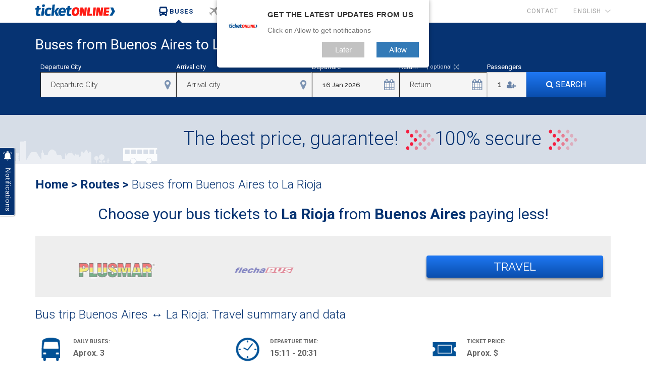

--- FILE ---
content_type: text/html; charset=utf-8
request_url: https://www.ticketonline.com.ar/en/routes/buenos-aires-la-rioja.html
body_size: 8447
content:
<!doctype html><html itemscope itemtype="http://schema.org/WebPage" lang="en"><head><title>Buses from Buenos Aires to La Rioja | Ticket Online</title><meta charset="utf-8"><meta name="viewport" content="width=device-width,initial-scale=1,maximum-scale=1,user-scalable=no"><link rel="dns-prefetch" href="//securesite.voyenbus.com"><link rel="dns-prefetch" href="//cdn.pushalert.co"><link rel="dns-prefetch" href="//googletagmanager.com"><link rel="dns-prefetch" href="//www.google-analytics.com"><link rel="dns-prefetch" href="//ajax.googleapis.com"><link rel="dns-prefetch" href="//googleadservices.com"><link rel="dns-prefetch" href="//googleads.g.doubleclick.net"><link rel="dns-prefetch" href="//cdn.bitrix24.es"><link rel="dns-prefetch" href="//gstatic.com"><link rel="dns-prefetch" href="//connect.facebook.net"><link rel="dns-prefetch" href="//maps.googleapis.com"><meta name="description" content="Comprar pasajes saliendo de Buenos Aires a La Rioja. Pasajes baratos a La Rioja en bus precio y horario desde Buenos Aires." lang="en"><meta name="keywords " content="buenos aires, retiro, la rioja, ciudad de la rioja, la rioja capital, a la rioja, desde buenos aires, pasajes, micro, bus, larga distancia, pagar, barato, pasaje, micro, ómnibus, larga distancia, online, lowcost, low cost, loucos, con tarjeta," lang="en"><meta name="robots" content="all" lang="en"><meta name="google-site-verification" content="kLK0iA0aWfucuhpQb9Te2MiQKBWUMaW7JyN3KnxKgXs"><meta property="og:title" content="Buses from Buenos Aires to La Rioja | Ticket Online"><meta property="og:type" content="website"><meta property="og:url" content="https://www.ticketonline.com.ar/en/buenos-aires-la-rioja.html"><meta property="og:description" content="Comprar pasajes saliendo de Buenos Aires a La Rioja. Pasajes baratos a La Rioja en bus precio y horario desde Buenos Aires."><meta property="og:image" content="https://www.ticketonline.com.ar/assets/img/logo-og-fb.png"><link rel="canonical" href="https://www.ticketonline.com.ar/en/routes/buenos-aires-la-rioja.html"><link rel="icon" type="image/x-icon" href="../..//assets/img/tol.ico"><script src="https://ajax.googleapis.com/ajax/libs/webfont/1.5.18/webfont.js"></script><script>WebFont.load({google:{families:["Roboto:100,300,400,700","Lato:300,400","Raleway:100,400,300,500,600,700","Open+Sans:400,500,700"]}})</script><link rel="stylesheet" type="text/css" href="../../assets/css/bootstrap.min.css" media="all"><link rel="stylesheet" type="text/css" href="../../assets/css/main.min.css" media="screen"><link rel="preload" as="script" href="../../assets/js/main.min.js"><link rel="preload" as="script" href="https://ajax.googleapis.com/ajax/libs/jqueryui/1.9.2/jquery-ui.min.js"><link rel="preload" as="script" href="https://securesite.voyenbus.com/services/bus-widget-v3/js/bus.min.js"><link rel="preload" as="script" href="https://securesite.voyenbus.com/services/bus-widget-v3/js/promo.min.js"></head><body><div id="header" itemscope itemtype="http://schema.org/WPHeader" class="main-header"><a id="top"></a><div class="container"><div class="header-content"><div class="main-header__element main-header__logo"><a href="/"><img class="logo logo-dark" alt="Ticket Online" title="Ticket Online" src="../../assets/img/logo.png"></a></div><div class="menu-mobile-toggle"><i class="fa fa-bars" aria-hidden="true"></i></div><menu class="main-header__element main-header__menu"><ul class="menu-left" id="menu-principal"><li class="buses"><a href="/en/" data-tab="buses"><span class="ic-head-cont"><img src="../../assets/img/header-icons/bus.svg" alt=""> <img class="curr-img" src="../../assets/img/header-icons/bus-current.svg" alt=""> </span>Buses</a></li><li class="vuelos"><a href="http://ticketonline.consolidsearch.com/" data-tab="vuelos" target="_blank"><span class="ic-head-cont"><img src="../../assets/img/header-icons/plane.svg" alt=""> <img class="curr-img" src="../../assets/img/header-icons/plane-current.svg" alt=""> </span>Flights</a></li><li class="hoteles"><a href="/en/hoteles.html" data-tab="hoteles"><span class="ic-head-cont"><img src="../../assets/img/header-icons/hotel.svg" alt=""> <img class="curr-img" src="../../assets/img/header-icons/hotel-current.svg" alt=""> </span>Hotels</a></li></ul><ul class="menu-right hidden-md hidden-lg"><li><a href="/en/contact.html">Contact</a></li><li><a href="/en/" title="Inglés">English</a></li><li><a href="/" title="Español">Spanish</a></li><li><a href="/pt/" title="Portugues">Portugues</a></li></ul><ul class="menu-right hidden-xs hidden-sm"><li><a href="/en/contact.html">Contact</a></li><li class="has-dropdown to-right"><a href="/en/" title="Inglés">English</a><ul><li><a href="/" title="Español">Spanish</a></li><li><a href="/pt/" title="Portugues">Portugues</a></li></ul></li></ul></menu></div></div></div><div class="main-container recorrido-sample-page"><div class="buscador-header"><div class="container"><h2>Buses from Buenos Aires to La Rioja</h2></div></div><section class="bus-buscador-section"><div class="container" id="buscador-widget-container"><div class="bus-buscador-widget clearfix bus-buscador"><div class="loader"></div><div class="col-bbw col1"><label data-label="origen"></label> <input type="text" class="origen" data-label="origen" autocomplete="off" autocorrect="off" autocapitalize="off"> <i class="fa fa-map-marker icon-b" aria-hidden="true"></i><div class="origen-list"></div></div><div class="col-bbw col2"><label data-label="destino"></label> <input type="text" class="destino" data-label="destino" autocomplete="off" autocorrect="off" autocapitalize="off"> <i class="fa fa-map-marker icon-b" aria-hidden="true"></i><div class="destino-list"></div></div><div class="col-bbw col3"><label data-label="salida"></label> <input type="text" class="input-salida salida" data-label="salida" placeholder="DD/MM/AAAA"> <i class="fa fa-calendar icon-b" aria-hidden="true"></i></div><div class="col-bbw col4"><label data-label="regreso"></label> <small class="clear-regreso">&nbsp;| optional (x) </small><input type="text" class="input-regreso regreso" data-label="regreso" placeholder="DD/MM/AAAA"> <i class="fa fa-calendar icon-b" aria-hidden="true"></i></div><div class="col-bbw col5"><div class="box box-pasajeros"><label data-label="pasajeros">Passengers</label><div class="select-enhanced"><select name="pasajeros" class="pasajeros"><option value="1">1</option><option value="2">2</option><option value="3">3</option><option value="4">4</option></select></div></div></div><div class="col-bbw col6"><a href="#" class="btn btn-primary buscar"><i class="fa fa-search"></i> <span data-label="buscar"></span></a></div></div></div></section><section class="p-header"><div class="container"><div class="row"><div class="col-md-9 col-md-offset-3"><h1 itemprop="name">The best price, guarantee!</h1><h1>100% secure</h1></div></div></div></section><section class="recorrido"><div class="container"><h4><strong><a href="/en/">Home</a> > <a href="/en/routes.html">Routes</a> > </strong>Buses from Buenos Aires to La Rioja</h4><div class="row"><div><h2 class="title">Choose your bus tickets to <strong>La Rioja </strong>from <strong>Buenos Aires</strong> paying less!</h2></div><div class="col-md-12 promo-link home-card-grid-horizontal"><div class="home-card-col"><div class="home-card card link" data-origen="15136" data-destino="606" data-pax="1"><div class="home-card-text viajar"><div class="row"><div class="col-sm-6"><section class="home-empresas-section"><div class="container"><div class="row"><div class="logo-carousel"><ul class="slides"><li><a href="/empresas-y-servicios.html"><img src="/assets/img/empresas/argentina/andesmar.png" alt="Andesmar" title="Andesmar"></a></li><li><a href="/empresas-y-servicios.html"><img src="/assets/img/empresas/argentina/plusmar.png" alt="Plusmar" title="Plusmar"></a></li><li><a href="/empresas-y-servicios.html"><img src="/assets/img/empresas/argentina/flecha-bus.png" alt="Flecha Bus" title="Flecha Bus"></a></li><li><a href="/empresas-y-servicios.html"><img src="/assets/img/empresas/argentina/chevallier-nueva-chevallier.png" alt="Chevallier" title="Chevallier"></a></li><li><a href="/empresas-y-servicios.html"><img src="/assets/img/empresas/argentina/urquiza.png" alt="Urquiza" title="Urquiza"></a></li><li><a href="/empresas-y-servicios.html"><img src="/assets/img/empresas/argentina/el-practico.png" alt="El Práctico" title="El Práctico"></a></li><li><a href="/empresas-y-servicios.html"><img src="/assets/img/empresas/argentina/cata-internacional.png" alt="Cata" title="Cata"></a></li><li><a href="/empresas-y-servicios.html"><img src="/assets/img/empresas/argentina/el-rapido.png" alt="El Rápido" title="El Rápido"></a></li><li><a href="/empresas-y-servicios.html"><img src="/assets/img/empresas/argentina/20-de-junio.png" alt="20 de Junio" title="20 de Junio"></a></li><li><a href="/empresas-y-servicios.html"><img src="/assets/img/empresas/argentina/atuel-travel.png" alt="Atuel Travel" title="Atuel Travel"></a></li><li><a href="/empresas-y-servicios.html"><img src="/assets/img/empresas/argentina/autot-san-juan.png" alt="Autotransportes San Juan" title="Autotransportes San Juan"></a></li><li><a href="/empresas-y-servicios.html"><img src="/assets/img/empresas/argentina/balut.png" alt="Balut" title="Balut"></a></li><li><a href="/empresas-y-servicios.html"><img src="/assets/img/empresas/argentina/betel-ejecutivo.png" alt="Betel Ejecutivo" title="Betel Ejecutivo"></a></li><li><a href="/empresas-y-servicios.html"><img src="/assets/img/empresas/argentina/buttini.png" alt="Buttini" title="Buttini"></a></li><li><a href="/empresas-y-servicios.html"><img src="/assets/img/empresas/argentina/caltur.png" alt="Caltur" title="Caltur"></a></li><li><a href="/empresas-y-servicios.html"><img src="/assets/img/empresas/argentina/chalten-travel.png" alt="Chalten Travel" title="Chalten Travel"></a></li><li><a href="/empresas-y-servicios.html"><img src="/assets/img/empresas/argentina/coitram.png" alt="Coitram" title="Coitram"></a></li><li><a href="/empresas-y-servicios.html"><img src="/assets/img/empresas/argentina/cooperativa-sportman.png" alt="Cooperativa Sportman" title="Cooperativa Sportman"></a></li><li><a href="/empresas-y-servicios.html"><img src="/assets/img/empresas/argentina/del-sur-y-media-agua.png" alt="Del Sur y Media Agua" title="Del Sur y Media Agua"></a></li><li><a href="/empresas-y-servicios.html"><img src="/assets/img/empresas/argentina/dumas-cat.png" alt="Dumas Cat" title="Dumas Cat"></a></li><li><a href="/empresas-y-servicios.html"><img src="/assets/img/empresas/argentina/el-aguila.png" alt="El Aguila" title="El Aguila"></a></li><li><a href="/empresas-y-servicios.html"><img src="/assets/img/empresas/argentina/el-norte-bis.png" alt="El Norte Bis" title="El Norte Bis"></a></li><li><a href="/empresas-y-servicios.html"><img src="/assets/img/empresas/argentina/el-onda.png" alt="El Onda" title="El Onda"></a></li><li><a href="/empresas-y-servicios.html"><img src="/assets/img/empresas/argentina/el-pulqui.png" alt="El Pulqui" title="El Pulqui"></a></li><li><a href="/empresas-y-servicios.html"><img src="/assets/img/empresas/argentina/el-turista.png" alt="El Turista" title="El Turista"></a></li><li><a href="/empresas-y-servicios.html"><img src="/assets/img/empresas/argentina/ersa.png" alt="Ersa" title="Ersa"></a></li><li><a href="/empresas-y-servicios.html"><img src="/assets/img/empresas/argentina/expreso-del-oeste.png" alt="Expreso del oeste" title="Expreso del oeste"></a></li><li><a href="/empresas-y-servicios.html"><img src="/assets/img/empresas/argentina/expreso-singer.png" alt="Singer" title="Singer"></a></li><li><a href="/empresas-y-servicios.html"><img src="/assets/img/empresas/argentina/iselin.png" alt="Iselín" title="Iselín"></a></li><li><a href="/empresas-y-servicios.html"><img src="/assets/img/empresas/argentina/itati.png" alt="Itatí" title="Itatí"></a></li><li><a href="/empresas-y-servicios.html"><img src="/assets/img/empresas/argentina/leader.png" alt="Leader" title="Leader"></a></li><li><a href="/empresas-y-servicios.html"><img src="/assets/img/empresas/argentina/master-bus.png" alt="Master Bus" title="Master Bus"></a></li><li><a href="/empresas-y-servicios.html"><img src="/assets/img/empresas/argentina/nandu-del-sur.png" alt="Ñandú del Sur" title="Ñandú del Sur"></a></li><li><a href="/empresas-y-servicios.html"><img src="/assets/img/empresas/argentina/nuestra-senora-de-la-asuncion.png" alt="Nuestra señora de la asunción" title="Nuestra señora de la asunción"></a></li><li><a href="/empresas-y-servicios.html"><img src="/assets/img/empresas/argentina/plata-bus.png" alt="Plata Bus" title="Plata Bus"></a></li><li><a href="/empresas-y-servicios.html"><img src="/assets/img/empresas/argentina/rincon.png" alt="Rincón" title="Rincón"></a></li><li><a href="/empresas-y-servicios.html"><img src="/assets/img/empresas/argentina/rio-uruguay.png" alt="Río Uruguay" title="Río Uruguay"></a></li><li><a href="/empresas-y-servicios.html"><img src="/assets/img/empresas/argentina/ruta-atlantica.png" alt="Rutatlántica" title="Rutatlántica"></a></li><li><a href="/empresas-y-servicios.html"><img src="/assets/img/empresas/argentina/san-juan-mar-del-plata.png" alt="San Juan Mar del Plata" title="San Juan Mar del Plata"></a></li><li><a href="/empresas-y-servicios.html"><img src="/assets/img/empresas/argentina/san-martin.png" alt="San Martín" title="San Martín"></a></li><li><a href="/empresas-y-servicios.html"><img src="/assets/img/empresas/argentina/tecni-austral.png" alt="Tecni Austral" title="Tecni Austral"></a></li><li><a href="/empresas-y-servicios.html"><img src="/assets/img/empresas/argentina/telebus.png" alt="Telebus" title="Telebus"></a></li><li><a href="/empresas-y-servicios.html"><img src="/assets/img/empresas/argentina/tony-tur.png" alt="Tony Tur" title="Tony Tur"></a></li><li><a href="/empresas-y-servicios.html"><img src="/assets/img/empresas/argentina/tramat.png" alt="Tramat" title="Tramat"></a></li><li><a href="/empresas-y-servicios.html"><img src="/assets/img/empresas/argentina/transferline.png" alt="Transferline" title="Transferline"></a></li><li><a href="/empresas-y-servicios.html"><img src="/assets/img/empresas/argentina/vosa.png" alt="Vosa" title="Vosa"></a></li><li><a href="/empresas-y-servicios.html"><img src="/assets/img/empresas/argentina/brown.png" alt="Almirante Brown" title="Almirante Brown"></a></li><li><a href="/empresas-y-servicios.html"><img src="/assets/img/empresas/argentina/arito.png" alt="Arito" title="Arito"></a></li><li><a href="/empresas-y-servicios.html"><img src="/assets/img/empresas/argentina/central-argentino.png" alt="Central Argentino" title="Central Argentino"></a></li><li><a href="/empresas-y-servicios.html"><img src="/assets/img/empresas/argentina/ciudad-de-gualeguay.png" alt="Ciudad de Gualeguay" title="Ciudad de Gualeguay"></a></li><li><a href="/empresas-y-servicios.html"><img src="/assets/img/empresas/argentina/costera-criolla.png" alt="Costera Criolla" title="Costera Criolla"></a></li><li><a href="/empresas-y-servicios.html"><img src="/assets/img/empresas/argentina/coit.png" alt="COIT" title="COIT"></a></li><li><a href="/empresas-y-servicios.html"><img src="/assets/img/empresas/argentina/el-condor.png" alt="El Cóndor" title="El Cóndor"></a></li><li><a href="/empresas-y-servicios.html"><img src="/assets/img/empresas/argentina/empresa-argentina.png" alt="Empresa Argentina" title="Empresa Argentina"></a></li><li><a href="/empresas-y-servicios.html"><img src="/assets/img/empresas/argentina/eta.png" alt="ETA Kurtz" title="ETA Kurtz"></a></li><li><a href="/empresas-y-servicios.html"><img src="/assets/img/empresas/argentina/encon.png" alt="Expreso Encon" title="Expreso Encon"></a></li><li><a href="/empresas-y-servicios.html"><img src="/assets/img/empresas/argentina/la-preferida-bus.png" alt="La Preferida" title="La Preferida"></a></li><li><a href="/empresas-y-servicios.html"><img src="/assets/img/empresas/argentina/la-union.png" alt="La Unión" title="La Unión"></a></li><li><a href="/empresas-y-servicios.html"><img src="/assets/img/empresas/argentina/la-veloz-del-norte.png" alt="La Veloz del Norte" title="La Veloz del Norte"></a></li><li><a href="/empresas-y-servicios.html"><img src="/assets/img/empresas/argentina/mar-chiquita.png" alt="Mar Chiquita" title="Mar Chiquita"></a></li><li><a href="/empresas-y-servicios.html"><img src="/assets/img/empresas/argentina/pullman.png" alt="Pullman General" title="Pullman General"></a></li><li><a href="/empresas-y-servicios.html"><img src="/assets/img/empresas/argentina/rio-uruguay.png" alt="Río Uruguay" title="Río Uruguay"></a></li><li><a href="/empresas-y-servicios.html"><img src="/assets/img/empresas/argentina/rios-tur.png" alt="Ríos Tur" title="Ríos Tur"></a></li><li><a href="/empresas-y-servicios.html"><img src="/assets/img/empresas/argentina/rapido-tata.png" alt="San José/Rápido Tata" title="San José/Rápido Tata"></a></li><li><a href="/empresas-y-servicios.html"><img src="/assets/img/empresas/argentina/sierras-de-cordoba.png" alt="Sierras de Córdoba" title="Sierras de Córdoba"></a></li><li><a href="/empresas-y-servicios.html"><img src="/assets/img/empresas/argentina/zenit.png" alt="Zenit" title="Zenit"></a></li><li><a href="/empresas-y-servicios.html"><img src="/assets/img/empresas/argentina/empresa-gutierrez.png" alt="Gutierrez" title="Gutierrez"></a></li><li><a href="/empresas-y-servicios.html"><img src="/assets/img/empresas/argentina/nueva-godoy.png" alt="Nueva Godoy" title="Nueva Godoy"></a></li></ul></div></div></div></section></div><div class="col-md-offset-2 col-sm-4 relative"><input type="text" class="home-card-min-price-input" data-origen="15136" data-destino="606" data-pax="1"> <a href="#" class="btn btn-primary full-width">Travel</a></div></div></div></div></div></div></div><h3>Bus trip Buenos Aires ↔ La Rioja: Travel summary and data</h3><div class="row"><div class="col-md-4"><div class="terminal-service"><div class="terminal-service-img"><img src="../../assets/img/terminal-servicios/autobus.png" class="responsive" alt="Salidas diarias"></div><div class="terminal-service-text"><b>DAILY BUSES:</b><div class="num">Aprox. 3</div></div></div></div><div class="col-md-4"><div class="terminal-service"><div class="terminal-service-img"><img src="../../assets/img/terminal-servicios/hora.png" class="responsive" alt="horas de salida"></div><div class="terminal-service-text"><b>DEPARTURE TIME:</b><div class="num">15:11 - 20:31</div></div></div></div><div class="col-md-4"><div class="terminal-service"><div class="terminal-service-img"><img src="../../assets/img/terminal-servicios/ticket.png" class="responsive" alt="Precio y valor del pasaje"></div><div class="terminal-service-text"><b>TICKET PRICE:</b><div class="num">Aprox. $</div></div></div></div><div class="col-md-4"><div class="terminal-service"><div class="terminal-service-img"><img src="../../assets/img/terminal-servicios/crono.png" class="responsive" alt="Duración del viaje"></div><div class="terminal-service-text"><b>TRAVEL TIME:</b><div class="num">Aprox. 15:49</div></div></div></div></div><hr><h3>Travel route map Buenos Aires - La Rioja</h3><div class="map-container"><a href="https://www.google.com/maps/dir/?api=1&origin=-25.32593,-57.596145&destination=-29.441328,-66.861489&travelmode=driving" target="_blank" title="Click here to see the route on Google Maps"><img src="https://seo.buses.global/images/maps/buenos-aires-la-rioja.png" class="responsive" alt="Comprar pasajes saliendo de Buenos Aires a La Rioja. Pasajes baratos a La Rioja en bus precio y horario desde Buenos Aires."></a></div><hr><h3>Means of payment:</h3><a href="/promociones-beneficios.html" class="col-md-12 promociones"><img src="../../assets/img/medios-pago_comp-01.jpg" alt="Medios y formas de pago" class="max rec-medios-pago"> <img src="../../assets/img/medios-pago_comp-02.jpg" alt="Medios y formas de pago" class="max rec-medios-pago"></a><hr><div><h2>About buying with Ticket Online</h2><div class="col-md-12"><p>Are you looking for bus tickets from <strong>Buenos Aires to La Rioja</strong> round-trip? With TicketOnline you can search through the main Argentinian bus companies. You will be able to buy online at the best prices available, your bus tickets to <strong>La Rioja</strong> and to choose the time at the lowest price. The purchase is absolutely secure and reliable, and we guarantee you the best prices on bus tickets from <strong>Buenos Aires</strong> by bus, to <strong>La Rioja</strong>. You can buy your ticket at the top of this page Thank you for choosing TicketOnline.</p></div></div><hr><div class="col-md-12" id="mas-salidas"><h2 class="title">See more tickets from Buenos Aires to La Rioja ></h2><div class="col-md-4"><h3 class="ruta-title">Conexiones desde Buenos Aires</h3><a class="ruta" href="buenos-aires-cordoba.html">Buenos Aires - C&oacute;rdoba</a><br><a class="ruta" href="buenos-aires-lima-peru.html">Buenos Aires - Lima, Per&uacute;</a><br><a class="ruta" href="buenos-aires-mendoza.html">Buenos Aires - Mendoza</a><br><a class="ruta" href="buenos-aires-necochea.html">Buenos Aires - Necochea</a><br><a class="ruta" href="buenos-aires-rosario.html">Buenos Aires - Rosario</a><br><a class="ruta" href="buenos-aires-tandil.html">Buenos Aires - Tandil</a><br><a class="ruta" href="buenos-aires-villa-gesell.html">Buenos Aires - Villa Gesell</a></div><div class="col-md-4"><h3 class="ruta-title">Conexiones desde La Rioja</h3><a class="ruta" href="mendoza-la-rioja.html">Mendoza &gt; La Rioja</a><br><a class="ruta" href="mendoza-la-rioja.html">Mendoza &gt; La Rioja</a><br><a class="ruta" href="mendoza-la-rioja.html">Mendoza &gt; La Rioja</a><br><a class="ruta" href="mendoza-la-rioja.html">Mendoza &gt; La Rioja</a><br><a class="ruta" href="mendoza-la-rioja.html">Mendoza &gt; La Rioja</a><br><a class="ruta" href="mendoza-la-rioja.html">Mendoza &gt; La Rioja</a><br><a class="ruta" href="mendoza-la-rioja.html">Mendoza &gt; La Rioja</a></div><div class="col-md-4"><h3 class="ruta-title">Destinos populares</h3><a class="ruta" href="mendoza-san-luis.html">Mendoza &gt; San Luis</a><br><a class="ruta" href="buenos-aires-cordoba.html">Buenos Aires &gt; C&oacute;rdoba</a><br><a class="ruta" href="mendoza-neuquen.html">Mendoza &gt; Neuqu&eacute;n</a><br><a class="ruta" href="rosario-bariloche.html">Rosario &gt; Bariloche</a><br><a class="ruta" href="bariloche-santa-rosa.html">Bariloche &gt; La Pampa</a><br><a class="ruta" href="mendoza-tucuman.html">Mendoza &gt; Tucuman</a><br><a class="ruta" href="tucuman-salta.html">Tucuman &gt; Salta</a></div></div><hr><div class="row"><div class="col-md-12"><div class="row"><div class="col-md-12"><h2>Buses → Buenos Aires - La Rioja:</h2><div><img src="https://seo.buses.global/images/routes/ecDPh6koHp1tvLHb" alt="Pasajes baratos a La Rioja en bus precio y horario desde Buenos Aires." title="Comprar pasajes saliendo de Buenos Aires a La Rioja. "></div><br><div><div class="col-md-6"><p><span class="title-inline">Information about Buenos Aires:</span></p><p>The Province of Buenos Aires is one of the twenty-three provinces of Argentina, and it is located in the central-western region of the country. The City of Buenos Aires is the capital of the country, and at the same time the capital city of the Province of Buenos Aires, is the city of La Plata. It should be noted that the City of Buenos Aires, is the city that receives the largest number of visitors in the country, by a major difference, and also the most populated. There's more than 15 million inhabitants, this, in terms of percentages, represents 40% of the country's population.</p><p>Most of the population and tourism are concentrated in the urban core of the Autonomous City of Buenos Aires, also known as CABA or Bs. As. Another interesting fact about Buenos Aires, is that it's the third most populated city of Latin America, with more than 15 million inhabitants, only behind Mexico City and S&atilde;o Paulo (Brazil).</p><p>Some of the most popular and most visited points and touristic attractions of the City of Buenos Aires are: Catedral Metropolitana, Bas&iacute;lica del Sant&iacute;simo Sacramento, Teatro Col&oacute;n, Bosques de Palermo, MALBA, neighbourhoods such as Palermo and Recoleta, the Avenida (avenue) 9 de Julio (where the iconic Obelisco is located) and the Parque 3 de Febrero, among others local landmarks.</p><p>The Retiro Bus Terminal, during high season, is estimated to receive around 2,000 buses daily, both from destinations within the country, and from international destinations.</p><p></p></div><div class="col-md-6"><p><span class="title-inline">Information about La Rioja:</span></p><p>La Rioja is a town in Argentina located in the center-west of the country, in the region known as Cuyo. La Rioja is also the most populous city in the province, with around 180,000 inhabitants.</p><p>Some of the most visited places by tourists in La Rioja are: Plaza 25 de Mayo, Cuesta de Miranda, City Park, Cathedral of La Rioja - San Nicol&aacute;s de Bari Sanctuary, Folk Museum, Chacho Pe&ntilde;aloza Monument, Eco Park Yacampis , City Museum, Votive Flame, Dique Los Sauces and Inti Huasi Regional Archaeological Museum.</p><p>The distance between the City of Buenos Aires and the City of La Rioja, traveling by bus, is approximately 230 kilometers.</p><p>By selecting, at the top of the search engine, the city of origin and destination, and the desired date to travel, you can buy tickets for Buenos Aires - La Rioja and La Rioja - Buenos Aires by micro.</p><p></p></div></div></div></div><div class="row"><div class="col-md-8 col-xs-12"><div id="fb-root"></div><script>!function(e,t,n){var o,s=e.getElementsByTagName(t)[0];e.getElementById(n)||((o=e.createElement(t)).id=n,o.src="https://connect.facebook.net/es_LA/sdk.js#xfbml=1&version=v2.12&autoLogAppEvents=1",s.parentNode.insertBefore(o,s))}(document,"script","facebook-jssdk")</script><div class="fb-comments" data-href="https://www.ticketonline.com.ar/rutas/buenos-aires-la-rioja.html" data-width="100%" data-numposts="3"></div></div></div><div class="row"><div class="col-md-12"><div id="clima" class="terminal-side"><div class="col-md-6"><h3>Weather in Buenos Aires</h3><div id="climaOrigen" class="origen" data-clima="SABU">Weather widget</div></div><div class="col-md-6"><h3>Weather in La Rioja</h3><div id="climaDestino" class="destino" data-clima="SALR">Weather widget</div></div></div></div></div></div></div></div></section></div><footer id="footer" itemscope itemtype="http://schema.org/WPFooter" class="main-footer"><div class="container"><div class="row"><div class="col-lg-3 col-sm-4 hide-xs"><nav class="sitemap-footer"><div class="sitema-footer_title">Customer service</div><a href="como-comprar">How to buy?</a> <a href="preguntas-frecuentes">Frequent questions</a> <a href="politica-de-seguridad">Security policy</a> <a href="modelo-autorizacion-ninos-menores">Travel with minors</a> <a href="contact">Contact us</a><br></nav></div><div class="col-lg-2 col-sm-4 hide-xs"><nav class="sitemap-footer"><div class="sitema-footer_title">My trip</div><a href="canjes-y-devoluciones">Returns and refunds</a> <a href="imprimi-tu-pasaje">My tickets</a> <a href="servicios-adicionales">Additional services</a></nav></div><div class="col-lg-3 col-sm-4 hide-xs"><nav class="sitemap-footer"><div class="sitema-footer_title">Companies and services</div><a href="empresas-y-servicios">Companies</a> <a href="categorias-de-servicio">Services</a> <a href="condiciones-comerciales">Commercial terms</a> <a href="corporativo">Corporate</a> <a href="it">IT technologies</a> <a href="corporativo">Corporate</a> <a href="asociate">Partner with Ticket Online</a> <a href="en-tu-sitio">In your website</a> <a href="institucional">We are Ticket Online</a></nav></div><div class="col-lg-2 col-sm-4 col-lg-offset-0 col-sm-offset-2 col-xs-offset-0 col-xs-12"><nav class="social-footer"><a href="https://www.facebook.com/ticketonline.com.ar" target="_blank"><span class="ic-social ic-facebook"></span> <span class="ic-social-text">Facebook</span></a></nav><nav class="social-footer"><a href="https://www.instagram.com/ticketonlinear/" target="_blank"><span class="ic-social ic-instagram"></span> <span class="ic-social-text">Instagram</span></a></nav><nav class="social-footer"><a href="https://blog.ticketonline.com.ar/" target="_blank"><span class="ic-social ic-blog"></span> <span class="ic-social-text">Blog</span></a></nav></div><div class="col-lg-2 col-sm-4 col-xs-12"><div class="row"><div class="col-sm-4"><img src="../../assets/img/ic_years.png" alt="15 años vendiendo pasajes de bus" class="img-responsive bullet-footer-img"></div><div class="col-sm-8"><p class="small">15 YEARS ONLINE</p></div></div><div class="row"><div class="col-sm-4"><img src="../../assets/img/ic_ticket.png" alt="Venta de pasajes online de buses" class="img-responsive bullet-footer-img"></div><div class="col-sm-8"><p class="small">3 MILLION BUS TICKET SOLD</p></div></div><div class="row"><div class="col-sm-4"><img src="../../assets/img/ic_chat.png" alt="Atención al cliente express" class="img-responsive bullet-footer-img"></div><div class="col-sm-8"><p class="small">EXPRESS CALL CENTER:<br>2 HS.</p></div></div><div class="col-lg-12 col-md-12 col-xs-12"><div class="row gutter-10"><div class="col-xs-6"><img src="../../assets/img/ic-data-fiscal.png" class="mr-30" alt="Data fiscal"></div><div class="col-xs-6"><img src="../../assets/img/ic-sitio-seguro.png" alt="Sitio seguro" class="img-responsive cert-footer-img-2"></div></div><div class="cert-footer-text evt"><small class="text uppercase">E.V.T. Legajo nº 15893 Disp. 10034</small></div></div></div></div></div></footer><script src="../../assets/js/main.min.js"></script><script src="https://ajax.googleapis.com/ajax/libs/jqueryui/1.9.2/jquery-ui.min.js"></script><script src="https://securesite.voyenbus.com/services/bus-widget-v3/js/bus.min.js"></script><script src="https://securesite.voyenbus.com/services/bus-widget-v3/js/promo.min.js"></script><script src="https://securesite.voyenbus.com/services/clima/libs/moment.min.js"></script><script src="https://securesite.voyenbus.com/services/clima/libs/clima.min.js"></script><script>0<$("#clima").length&&(0<$("#climaDestino").length?($("#climaDestino").climaWidget({city:$("#climaDestino").data("clima"),class:"destino"}),$("#climaOrigen").climaWidget({city:$("#climaOrigen").data("clima"),class:"origen"})):$("#clima>div>div").climaWidget({city:$("#clima>div>div").data("clima")}))</script><script>"undefined"!=typeof jsCookies&&jsCookies.set("GUEST_LANGUAGE_ID","en",3),$(function(){$(".bus-buscador").buswidget({agente:"tol",class:!0,mobile:!0,desktopUrl:"https://shop.ticketonline.com.ar/",mobileUrl:"https://m.ticketonline.com.ar/",defaultLang:"en",showClearBack:!1})})</script><script>$(function(){$(".promo-link").tolpromo({baseLink:"https://www.ticketonline.com.ar/TOLWeb/pages/helperBanner.seam?",baseLink2:"https://www.ticketonline.com.ar/TOLWeb/pages/promotion.seam?",desktopUrl:"https://shop.ticketonline.com.ar/",mobileUrl:"https://m.ticketonline.com.ar/",maxFecha:"+4m",agente:"tol",defaultLang:"en",numberOfMonths:1,mobile:!0})})</script><script type="text/javascript">var pa_localized_str={"lt-subscribe-box-1":"Thanks for Subscribing!","lt-subscribe-box-2":"Press close to continue.","lt-popup-title":"Click on Allow to get notifications.","lt-popup-subtitle":"Get real-time updates through Push Notifications.","lt-close":"Close","lt-side-widget-title":"Notifications","lt-widget-title":"Website Notifications","lt-widget-text":"¿Te gustaría conocer nuestras promociones y novedades?","lt-widget-more-options-desktop":"Mouseover for more options","lt-widget-more-options-mobile":"Tap for more options","lt-subscribe":"Subscribe","lt-unsubscribe":"Unsubscribe","lt-not-now":"Not Now","lt-unsubscribe-box-1":"Are you sure you want to unsubscribe?","lt-yes":"Yes","lt-no":"No","lt-unblock-box-1":"Please unblock notification in order to subscribe.","lt-unblock":"Unblock","lt-cancel":"Cancel","lt-notf-pref-title":"Notification Preferences","lt-notf-pref-info-text":"You are currently subscribed to receive notifications.","lt-notf-pref-stop-usage":"Stop Usage Tracking","lt-notf-pref-stop-usage-confirm":"Usage tracking has been stopped.","lt-notf-pref-view-data":"View My Data","lt-notf-pref-view-data-confirm":"Please wait, getting your data...","lt-notf-pref-unsubscribe":"Unsubscribe & Delete All Data","lt-notf-pref-unsubscribe-confirm":"Unsubscribed and all data deleted.","lt-unblock-mobile":'You\'ve blocked notifications, please click on the lock pad icon, go to site settings and enable "Notifications" under "Permission". Refresh the page.',"lt-unblock-chrome":'You\'ve blocked notifications, please click on the lock pad icon, then set "Notifications" to "Always allow on this site". Refresh the page.',"lt-unblock-firefox":'You\'ve blocked notifications, please click on the lock pad icon, then set "Receive Notifications" to "Allow" under "Permissions". Refresh the page.',subscriptionTitle:"GET THE LATEST UPDATES FROM US",subscriptionMessage:"Click on Allow to get notifications",subscriptionBtnAllowTxt:"Allow",subscriptionBtnDenyTxt:"Later"}</script><script type="text/javascript">!function(e,t){var n=e.createElement(t),r=e.getElementsByTagName(t)[0];n.src="https://cdn.pushalert.co/integrate_5c88f6b964d95db6138edb3762d693de.js",r.parentNode.insertBefore(n,r)}(document,"script")</script><script>!function(e,a,t,n,g,o,c){e.GoogleAnalyticsObject=g,e.ga=e.ga||function(){(e.ga.q=e.ga.q||[]).push(arguments)},e.ga.l=1*new Date,o=a.createElement(t),c=a.getElementsByTagName(t)[0],o.async=1,o.src="https://www.google-analytics.com/analytics.js",c.parentNode.insertBefore(o,c)}(window,document,"script",0,"ga"),ga("create","UA-5531391-6","auto",{allowLinker:!0}),ga("create","UA-99775527-1","auto",{allowLinker:!0},"agent"),ga(function(){for(var e=ga.getAll(),a=0;a<e.length;++a)e[a].send("pageview")})</script></body></html>

--- FILE ---
content_type: text/html; charset=utf-8
request_url: https://securesite.voyenbus.com/services/clima/template/views/clima.html
body_size: 804
content:
<div>
	<div class="clima_wrap">
		<link rel="stylesheet" href="https://securesite.voyenbus.com/services/clima/template/css/iconvault-preview.css">

		<div class="icon-info">
			<a href="#clima-modal"  class="info" data-toggle="modal" data-target=".clima-modal-lg">
				<div class="logo-icon"></div>
				<span class="info-text">+info</span>
			</a>
		</div>
		<div class="row text-center descripcion">
			<p> T <span class="temp"></span>ºC  <span class="temp-f"></span>ºF | H <span class="hum"></span>% </p>
		</div>
	</div>

	<div class="clima-modal">
		<div class="modal fade clima-modal-lg" tabindex="-1" role="dialog" aria-labelledby="myLargeModalLabel">
		  <div class="modal-dialog modal-lg">
		    <div class="modal-content">
		    	<div class="modal-header">
		    		<button type="button" class="close" data-dismiss="modal" aria-label="Close"><span aria-hidden="true">&times;</span></button>
		    		<div class="row">
		    			<div class="col-sm-7"><h4 class="modal-title"><span class="ciudad"></span></h4></div>
		    			<div class="col-sm-4"><select class="citys form-control"></select></div>
		    		</div>
		    	</div>
		    	<div class="modal-body">
		    		<div class="container-fluid">
		    			<div class="row">
		    				<div class="col-sm-5">
		    					<div class="row">
		    						<div class="col-xs-4 text-center">
		    							<div class="logo-icon actual"></div>
		    							<p class="temp">
		    								<span class="value"></span>
		    								<!-- <a href="#units" class="toglerCF">ºC <br>ºF</a> -->
		    							</p>
		    						</div>
		    						<div class="col-xs-8">
										<!-- <p class="st"></p> -->
										<p class="humedad"><span class="value"></span>%</p>
										<p class="presion"><span class="value"></span>kPa</p>
										<p class="viento"><span class="value"></span>km/h</p>
										<p class="visibilidad"><span class="value"></span>km</p>
										<p class="actualizado"><span class="value"></span></p>
		    						</div>
		    					</div>
		    				</div>
		    				<div class="col-sm-7">
		    					<div class="row">
		    						<div class="col-xs-4  text-center">
		    							<div class="logo-icon hoy"></div>
		    						</div>
		    						<div class="col-xs-8">
		    							<p class="hoy"></p>
		    							<p class="min-max">Min 4ºC Max 11ºC</p>
		    							<p class="decripcion">Mayormente nublado</p>
		    						</div>
		    					</div>
		    				</div>
		    			</div>
		    			<div class="row">
		    				<h4><span class="ciudad"></span></h4>
		    				<div class="clima-extendido"></div>
		    			</div>
		    		</div>
		    	</div>
		    </div>
		  </div>
		</div>
	</div>
</div>

--- FILE ---
content_type: text/css
request_url: https://securesite.voyenbus.com/services/clima/template/css/iconvault-preview.css
body_size: 674
content:
/*
 * Created with iconvau.lt
 */

@font-face {
  font-family: "iconvault";
  src: url("../fonts/iconvault_forecastfont.eot");
  src: url("../fonts/iconvault_forecastfont.eot?#iefix") format("embedded-opentype"),
       url("../fonts/iconvault_forecastfont.woff") format("woff"),
       url("../fonts/iconvault_forecastfont.ttf") format("truetype"),
       url("../fonts/iconvault_forecastfont.svg#iconvault") format("svg");
  font-weight: normal;
  font-style: normal;
}
.logo-icon{
  font-size: 3em;
  position: relative;
  height: 42px;
  width: 42px;
  display: inline-block;
}
.logo-icon .icon,
.logo-icon .icon:after,
.logo-icon .icon:before{
  font-family: "iconvault";
  font-style: normal;
  font-weight: normal;
  font-variant: normal;
  text-transform: none;
  line-height: 1;
  -webkit-font-smoothing: antialiased;
  display: inline-block;
  text-decoration: inherit;
  position: absolute;
  top: 0;
  left: 0;
}

.basecloud:before  {
  content: '\f105';
  color:rgb(204, 204, 204);
}
.windyraincloud:before  {
  content: '\f111';
  color:rgb(204, 204, 204);
}
.windysnowcloud:before  {
  content: '\f109';
  color:rgb(204, 204, 204);
}
.basethundercloud:before  {
  content: '\f105';
  color:#000;
}
.thunder:before  {
  content: "\f114";
  color:rgb(255, 165, 0);
}
.sunny:after {
  content: "\f101";
  color:rgb(255, 165, 0);
}
.drizzle:before  {
  content: "\f10a";
  color: #82b2e4;
}
.hail:before {
  content: "\f10f";
  color:rgb(204, 204, 204);
}
.showers:before  {
  content: "\f104";
  color:#82b2e4;
}
.rainy:before {
  content: "\f107";
  color:#4681c3;
}

.snowy:before  {
  content: "\f10b";
  color:#acd3f3;
}
.frosty:before {
  content: "\f102";
  color:#85d8f7;
}
.windy:before  {
  content: "\f115";
  color:rgb(204, 204, 204);
}
.windyrain:before {
  content: "\f10e";
  color:#acd3f3;
}
.windysnow:before {
  content: "\f103";
  color:#acd3f3;
}
.sleet:before  {
  content: "\f10c";
  color:#acd3f3;
}
.moon:after {
  content: "\f10d";
  color:rgb(255, 165, 0);
}
.night:after {
  content: "\f100";
  color:rgb(255, 165, 0);
}
.sun:after {
  content: "\f113";
  color:rgb(255, 165, 0);
}

.cloud:after {
  content: "\f106";
  color:rgb(204, 204, 204);
}
.sunrise:before  {
  content: '\f112';
  color:rgb(255, 165, 0);
}
.sunset:before  {
  content: '\f110';
  color:#f96f23;
}
.mist:before  {
  content: '\f108';
  color:rgb(204, 204, 204);
}

--- FILE ---
content_type: application/javascript
request_url: https://securesite.voyenbus.com/services/clima/libs/clima.min.js
body_size: 1770
content:
(function(c,b,e){var a=function(f,g){this.$elem=c(f);this.init(g);},d="https://securesite.voyenbus.com/services/clima";a.prototype={defaults:{icons:d+"/template/icons/",template:d+"/template/views/clima.html",api:d+"/citys",city:"SABU",climaCiudad:".clima-ciudad",cookieLang:"GUEST_LANGUAGE_ID",type:1},init:function(h){this.config=c.extend({},this.defaults,h);
this.config.classModal="modal-"+this.$elem.attr("class");this.template();if(!jsCookies.check(this.config.cookieLang)){this.config.locale="es";jsCookies.set(this.config.cookieLang,this.config.locale,3);
}else{var f=jsCookies.get(this.config.cookieLang);var g=f.toLowerCase().split("_");this.config.locale=g[0];}moment.locale(this.config.locale);},template:function(){var f=this;
c.get(f.config.template,function(i){var g=c(i);var j=c(".clima_wrap",g);j.find(".info").attr("data-target","."+f.config.classModal);var h=c(".clima-modal",g);
h.find(".modal").addClass(f.config.classModal);f.$elem.html(j.html());c("body").append(h.html());f.getClima(f.config.city);f.citys();});},citys:function(){var f=this,g=parseInt(Math.random(100)*1000000);
c.getJSON(f.config.api+"?"+g,function(l){var j="",h="";code="";for(var k in l){h=l[k].nombre+" ("+l[k].pais+")";code=l[k].codigo;if(f.config.city===code){j+='<option value="'+code+'" selected>'+h+"</option>";
}else{j+='<option value="'+code+'">'+h+"</option>";}}c("."+f.config.classModal+" .citys").html(j);c("."+f.config.classModal+" .citys").on("change",function(){var i=c(this).val();
f.getClima(i);});});},getClima:function(g){var f=this;c.getJSON(f.config.api+"/"+g,{locale:f.config.locale},function(l){var m=c(".logo-icon",f.$elem),j=c(".temp",f.$elem),i=c(".temp-f",f.$elem),k=c(".hum",f.$elem),h=c(f.config.climaCiudad);
f.logoClima(l,m);j.text(l.currentTemp);i.text(l.currentTempF);k.text(l.relativeHumidity);h.text(l.nombre);f.climaModal(l);});},logoClima:function(g,f){self=this;
if(g.iconCss!==""){f.html(g.iconCss).attr("style","");}else{f.css({background:"transparent url("+self.config.icons+g.icon+".png) no-repeat 50% 50%",backgroundSize:"100%"}).html("");
}},climaModal:function(j){var o=this,l="ºC",m=c("."+o.config.classModal);o.logoClima(j,c(".logo-icon.actual",m));c(".ciudad",m).text(j.labels.pronosticoBoleto+": "+j.nombre);
c(".temp .value",m).text(j.currentTemp+l);c(".humedad .value",m).text(j.labels.humedad+": "+j.relativeHumidity);c(".presion .value",m).text(j.labels.presion+": "+j.barometricPressure);
c(".viento .value",m).text(j.labels.viento+": "+j.windDirection+" "+j.windSpeed);c(".visibilidad .value",m).text(j.labels.visibilidad+": "+j.visibility);
c(".actualizado .value",m).text(j.labels.actualizado+": "+moment(j.lastUpdated).format("DD/MM/YYYY hh:mm"));var n=j.pronosticoExtendido;o.logoClima(n[0],c(".logo-icon.hoy",m));
c("p.hoy",m).text(j.labels.hoy+": "+moment(n[0].forecastDate).format("LL"));c(".min-max",m).text("Min "+n[0].lowTemp+l+" Max "+n[0].highTemp+l);c(".decripcion",m).text(n[0].label);
var k="",g="",f="";for(var h=1;h<n.length;h++){g="Min "+n[h].lowTemp+l+" Max "+n[h].highTemp+l;f=(n[h].iconCss!=="")?'<div class="logo-icon">'+(n[h].iconCss||"")+"</div>":'<div class="logo-icon" style="background: transparent url('+o.config.icons+n[h].icon+'.png) no-repeat 50% 50%; background-size:100%;"></div>';
k+='<div class="extendido"> <div class="fecha"><span class="day">'+moment(n[h].forecastDate).format("dddd")+"</span> <br> "+moment(n[h].forecastDate).format("L")+"</div>"+f+'<div class="name">'+g+"</div></div>";
}c(".clima-extendido",m).html(k);}};c.fn.climaWidget=function(f){c.each(this,function(){if(typeof f=="object"||!f){c(this).data("clima_widget",new a(this,f));
}return this;});};})(jQuery,window);var jsCookies={get:function(b){if(document.cookie.length>0){var c=document.cookie.indexOf(b+"=");if(c!=-1){c=c+b.length+1;
var a=document.cookie.indexOf(";",c);if(a==-1){a=document.cookie.length;}return unescape(document.cookie.substring(c,a));}}return"";},set:function(b,c,a){var d=new Date();
d.setDate(d.getDate()+a);document.cookie=b+"="+escape(c)+((a==null)?"":"; expires="+d.toUTCString());},check:function(a){a=jsCookies.get(a);if(a!=null&&a!=""){return true;
}else{return false;}}};

--- FILE ---
content_type: image/svg+xml
request_url: https://www.ticketonline.com.ar/assets/img/header-icons/plane.svg
body_size: 1826
content:
<?xml version="1.0" encoding="UTF-8" standalone="no"?><!DOCTYPE svg PUBLIC "-//W3C//DTD SVG 1.1//EN" "http://www.w3.org/Graphics/SVG/1.1/DTD/svg11.dtd"><svg width="100%" height="100%" viewBox="0 0 200 200" version="1.1" xmlns="http://www.w3.org/2000/svg" xmlns:xlink="http://www.w3.org/1999/xlink" xml:space="preserve" xmlns:serif="http://www.serif.com/" style="fill-rule:evenodd;clip-rule:evenodd;stroke-linejoin:round;stroke-miterlimit:1.41421;"><rect id="Artboard1" x="0" y="0" width="200" height="200" style="fill:none;"/><clipPath id="_clip1"><rect id="Artboard11" serif:id="Artboard1" x="0" y="0" width="200" height="200"/></clipPath><g clip-path="url(#_clip1)"><path d="M185.852,11.733l-18.987,1.767c-4.652,0.838 -11.061,4.187 -14.317,7.536l-20.569,20.652c-3.256,3.256 -9.665,4.93 -14.14,3.628l-72.654,-20.838c-4.559,-1.303 -11.815,-1.117 -16.28,0.372l-0.651,0.186c-4.466,1.581 -4.838,4.744 -0.838,7.256l65.492,40.095c4,2.419 4.744,7.256 1.674,10.698l-36.094,40.839c-3.07,3.433 -9.396,5.582 -13.955,4.745l-19.814,-3.442c-4.652,-0.838 -11.35,-0.559 -15.071,0.744c-3.721,1.209 -3.535,4.279 0.372,6.781l20.559,13.21c3.907,2.521 5.303,6.522 3.07,9.033c-2.325,2.419 -4.279,5.861 -4.372,7.629c-0.093,1.674 1.023,3.07 2.512,2.967c1.395,-0.195 5.116,-1.581 8.186,-3.256c3.07,-1.684 7.256,0.279 9.396,4.279l8.558,16.373c2.14,4.084 5.303,6.326 6.978,5.024c1.674,-1.303 2.79,-6.038 2.511,-10.605l-1.86,-27.164c-0.279,-4.559 2.697,-10.326 6.605,-12.847l43.723,-28.281c3.907,-2.512 9.023,-1.302 11.349,2.605l36.467,61.956c2.325,3.907 5.591,4.559 7.358,1.489c1.675,-3.163 2.131,-9.303 1.014,-13.768l-16.187,-76.841c-1.107,-4.372 0.838,-10.512 4.382,-13.582l22.876,-20.559c3.544,-3.07 6.977,-9.117 7.721,-13.675l2.056,-18.327c0.744,-4.446 -2.419,-7.423 -7.07,-6.679Z" style="fill:#999999;fill-rule:nonzero;"/></g></svg>

--- FILE ---
content_type: image/svg+xml
request_url: https://www.ticketonline.com.ar/assets/img/header-icons/bus-current.svg
body_size: 1645
content:
<?xml version="1.0" encoding="UTF-8" standalone="no"?><!DOCTYPE svg PUBLIC "-//W3C//DTD SVG 1.1//EN" "http://www.w3.org/Graphics/SVG/1.1/DTD/svg11.dtd"><svg width="100%" height="100%" viewBox="0 0 200 200" version="1.1" xmlns="http://www.w3.org/2000/svg" xmlns:xlink="http://www.w3.org/1999/xlink" xml:space="preserve" xmlns:serif="http://www.serif.com/" style="fill-rule:evenodd;clip-rule:evenodd;stroke-linejoin:round;stroke-miterlimit:1.41421;"><rect id="Artboard1" x="0" y="0" width="200" height="200" style="fill:none;"/><clipPath id="_clip1"><rect id="Artboard11" serif:id="Artboard1" x="0" y="0" width="200" height="200"/></clipPath><g clip-path="url(#_clip1)"><path d="M179.073,109.298l4.652,0c2.595,0 4.651,-2.047 4.651,-4.651l0,-46.514c0,-2.605 -2.056,-4.651 -4.651,-4.651l-4.652,0l0,-25.211c0,-14.047 -10.614,-25.955 -24.466,-25.955l-109.214,0c-13.21,0 -24.466,11.908 -24.466,25.955l0,25.211l-4.652,0c-2.605,0 -4.651,2.046 -4.651,4.651l0,46.514c0,2.604 2.046,4.651 4.651,4.651l4.652,0l0,39.723c0,6.335 1.953,12.01 5.302,16.187l0,22.605c0,5.675 4.652,9.871 9.21,9.871l19.257,0c5.302,0 9.209,-4.187 9.209,-9.871l0,-12.735l72.19,0l0,12.735c0,5.675 3.907,9.871 9.209,9.871l19.248,0c5.219,0 9.21,-4.187 9.21,-9.871l0,-22.605c3.349,-4.177 5.302,-9.861 5.302,-16.187l0,-39.723l0.009,0Zm-139.541,-55.816c0,-10.233 8.373,-18.606 18.606,-18.606l83.724,0c10.233,0 18.606,8.373 18.606,18.606l0,37.211c0,10.233 -8.373,18.605 -18.606,18.605l-83.724,0c-10.233,0 -18.606,-8.372 -18.606,-18.605l0,-37.211Zm0,83.724l27.908,0l0,18.606l-27.908,0l0,-18.606Zm93.028,0l27.908,0l0,18.606l-27.908,0l0,-18.606Z" style="fill:#063372;"/></g></svg>

--- FILE ---
content_type: image/svg+xml
request_url: https://www.ticketonline.com.ar/assets/img/header-icons/hotel.svg
body_size: 1181
content:
<?xml version="1.0" encoding="UTF-8" standalone="no"?><!DOCTYPE svg PUBLIC "-//W3C//DTD SVG 1.1//EN" "http://www.w3.org/Graphics/SVG/1.1/DTD/svg11.dtd"><svg width="100%" height="100%" viewBox="0 0 200 200" version="1.1" xmlns="http://www.w3.org/2000/svg" xmlns:xlink="http://www.w3.org/1999/xlink" xml:space="preserve" xmlns:serif="http://www.serif.com/" style="fill-rule:evenodd;clip-rule:evenodd;stroke-linejoin:round;stroke-miterlimit:1.41421;"><rect id="Artboard1" x="0" y="0" width="200" height="200" style="fill:none;"/><clipPath id="_clip1"><rect id="Artboard11" serif:id="Artboard1" x="0" y="0" width="200" height="200"/></clipPath><g clip-path="url(#_clip1)"><path d="M180.376,141.304c6.977,0 12.652,5.303 12.652,11.908c0,6.512 -5.675,11.907 -12.652,11.907l-160.845,0c-6.977,0 -12.559,-5.395 -12.559,-11.907c0,-6.605 5.582,-11.908 12.559,-11.908l160.845,0Zm-69.957,-82.701c2.605,-2.512 4.289,-6.047 4.289,-9.861c0,-7.721 -6.605,-13.861 -14.708,-13.861c-8.186,0 -14.791,6.14 -14.791,13.861c0,3.814 1.674,7.349 4.372,9.861c-38.327,4.372 -68.654,32.187 -73.213,67.259l167.264,0c-4.642,-35.072 -34.979,-62.887 -73.213,-67.259Z" style="fill:#999999;"/></g></svg>

--- FILE ---
content_type: application/javascript
request_url: https://cdn.pushalert.co/integrate_5c88f6b964d95db6138edb3762d693de.js
body_size: 45634
content:
var PushAlertCo = new function() {
    this.pa_id = 9196;
    this.domain = "ticketonline.com.ar";
    this.pa_subdomain = "https://ticketonline.pushalert.co";
    this.pa_domain_id = 1;
    this.seg_id=0;
    this.subs_id = "";
    this.script_id = "10401";
    this.local_str = {
    "lt-subscribe-box-1": "Thanks for Subscribing!",
    "lt-subscribe-box-2": "Press close to continue.",
    "lt-popup-title": "Click on Allow to get notifications.",
    "lt-popup-subtitle": "Get real-time updates through Push Notifications.",
    "lt-close": "Close",
    "lt-side-widget-title": "Notifications",
    "lt-widget-title": "Website Notifications",
    "lt-widget-text": "\u00bfTe gustar\u00eda conocer nuestras promociones y novedades?",
    "lt-widget-more-options-desktop": "Mouseover for more options",
    "lt-widget-more-options-mobile": "Tap for more options",
    "lt-subscribe": "Subscribe",
    "lt-unsubscribe": "Unsubscribe",
    "lt-not-now": "Not Now",
    "lt-unsubscribe-box-1": "Are you sure you want to unsubscribe?",
    "lt-yes": "Yes",
    "lt-no": "No",
    "lt-unblock-box-1": "Please unblock notification in order to subscribe.",
    "lt-unblock": "Unblock",
    "lt-cancel": "Cancel",
    "lt-notf-pref-title": "Notification Preferences",
    "lt-notf-pref-info-text": "You are currently subscribed to receive notifications.",
    "lt-notf-pref-stop-usage": "Stop Usage Tracking",
    "lt-notf-pref-stop-usage-confirm": "Usage tracking has been stopped.",
    "lt-notf-pref-view-data": "View My Data",
    "lt-notf-pref-view-data-confirm": "Please wait, getting your data...",
    "lt-notf-pref-unsubscribe": "Unsubscribe &amp; Delete All Data",
    "lt-notf-pref-unsubscribe-confirm": "Unsubscribed and all data deleted.",
    "lt-unblock-mobile": "You've blocked notifications. Please click on the lock pad icon in the address bar, go to Site Settings and enable \"Notifications\" under \"Permission\". Refresh the page.",
    "lt-unblock-chrome": "You've blocked notifications. Please click on the lock pad icon in the address bar, then set \"Notifications\" permission to \"Ask(default)\". Refresh the page.",
    "lt-unblock-firefox": "You've blocked notifications. Please click on the lock pad icon in the address bar, then click on the \"x\" next to \"Blocked\/Blocked Temporarily\". Refresh the page."
};
    this.local_multi_str = [];
    
    this.cookie_id = "9196_1_";
    
    this.safariEnabled = true;
    this.safari_web_push_id="Ticket Online Safari";
    this.safariReqInitiated = false;
    this.safari_icon = "https://pushalert.co/safari-icon/icon-1-9196.png?1580847024";
    this.safari_web_name = "https://www.ticketonline.com.ar";
    
    this.ringingAnimation = false;
    this.frameRateMS = 400;
    this.ringCount = 0;
    
    this.enableSubdomainIntegration = false;
    this.byPassSubdomainCheck = false;
    
    this.enableWidget = 1;
    this.widgetTheme = 'side';
    this.widgetColor = '#063372';
    this.widgetIcon = 'https://cdn.pushalert.co/widget-icons/widget-9196.png';
    this.widgetText = '¿Te gustaría conocer nuestras promociones y novedades?';
    this.widgetPosition = {
    "pa-ticker-position": "left",
    "pa-ticker-left": "10",
    "pa-ticker-right": "10",
    "pa-ticker-bottom": "800",
    "pa-notification-left": 50,
    "pa-notification-right": 50,
    "pa-notification-bottom": 860
};
    
    this.isCSSEmbeded = false;
    this.enableAutoSubs = true;
    this.enableUnsubs = false;
    
    this.enableContentRecommendation = false;
    this.PARecContentHide = false;
    this.PAContentRecScrollPosition = 0.5;
    this.PARecTheme = "pa-rec-light";
    this.PARecShowOnHomepage = true;
    this.PARecHideOn = [];
    
    this.subscriptionStyle = {
    "subscriptionTheme": 1,
    "subscriptionThemePos": 1,
    "subscriptionOverlayOpacity": 0,
    "subscriptionBoxColor": "#ffffff",
    "subscriptionBtnAllowTxt": "Permitir",
    "subscriptionBtnAllowColor": "#337ab7",
    "subscriptionBtnAllowTxtColor": "#fff",
    "subscriptionBtnDenyTxt": "M\u00e1s tarde",
    "subscriptionBtnDenyColor": "#c2c2c2",
    "subscriptionBtnDenyTxtColor": "#ffffff",
    "subscriptionTitle": "Enterate de todas nuestras novedades",
    "subscriptionTitleTxtColor": "#333",
    "subscriptionMessage": "Hac\u00e9 clic en Permitir para recibir notificaciones",
    "subscriptionMessageTxtColor": "#777",
    "subscriptionBoxDelay": "1000"
};
    this.subscriptionStyleMobileSeparate = true;
    this.subscriptionStyleMobile = {
    "subscriptionTheme": -1,
    "subscriptionThemePos": 1,
    "subscriptionOverlayOpacity": 0,
    "subscriptionBoxColor": "#ffffff",
    "subscriptionBtnAllowTxt": "Allow",
    "subscriptionBtnAllowColor": "#0e82e5",
    "subscriptionBtnAllowTxtColor": "#fff",
    "subscriptionBtnDenyTxt": "Later",
    "subscriptionBtnDenyColor": "#d3d3d3",
    "subscriptionBtnDenyTxtColor": "#888",
    "subscriptionTitle": "GET THE LATEST UPDATES FROM US",
    "subscriptionTitleTxtColor": "#333",
    "subscriptionMessage": "Click on Allow to get notifications",
    "subscriptionMessageTxtColor": "#777",
    "subscriptionBoxDelay": "1000"
};
    this.subscriptionStyleSafari = {
    "subscriptionTheme": 1,
    "subscriptionThemePos": 1,
    "subscriptionOverlayOpacity": 0,
    "subscriptionBoxColor": "#ffffff",
    "subscriptionBtnAllowTxt": "Permitir",
    "subscriptionBtnAllowColor": "#337ab7",
    "subscriptionBtnAllowTxtColor": "#fff",
    "subscriptionBtnDenyTxt": "M\u00e1s tarde",
    "subscriptionBtnDenyColor": "#c2c2c2",
    "subscriptionBtnDenyTxtColor": "#ffffff",
    "subscriptionTitle": "Enterate de todas nuestras novedades",
    "subscriptionTitleTxtColor": "#333",
    "subscriptionMessage": "Hac\u00e9 clic en Permitir para recibir notificaciones",
    "subscriptionMessageTxtColor": "#777",
    "subscriptionBoxDelay": "1000"
};
    
    this.shopifyCustomization = {
    "backInStockEnable": true,
    "backInStockTitle": "Back In-stock Alert",
    "backInStockBarColor": "#0e82e5",
    "backInStockBarTextColor": "#ffffff",
    "backInStockBarPosition": "Right",
    "backInStockBarPositionMargin": "10",
    "backInStockSecondLine": "Get an update when its back in stock.",
    "backInStockButtonTitle": "Notify Me",
    "backInStockSuccess": "We'll notify you.",
    "backInStockNotificationTitle": "Back in Stock",
    "backInStockNotificationMessage": "Good news! {{product_name}} is back in stock and available for order.",
    "backInStockNotificationAddtoCart": "Add to Cart",
    "priceDropEnable": true,
    "priceDropTitle": "Price Drop Alert",
    "priceDropBarColor": "#1083e6",
    "priceDropBarTextColor": "#ffffff",
    "priceDropBarPosition": "Right",
    "priceDropBarPositionMargin": "10",
    "priceDropSecondLine": "Let me know when price drops.",
    "priceDropButtonTitle": "Notify Me",
    "priceDropSuccess": "We'll notify you.",
    "priceDropNotificationTitle": "Price Drop Alert",
    "priceDropNotificationMessage": "{{product_name}} price just dropped to {{product_price}}, grab now before it goes out of stock.",
    "priceDropNotificationAddtoCart": "Add to Cart",
    "priceDropCurrentPrice": "Current Price",
    "currency": null,
    "subs_assoc_message": "Do you want to receive important notifications?",
    "subs_assoc_yes": "Yes",
    "subs_assoc_no": "No"
};
    
    this.priceDropAlertAlt = false;
    this.priceDropAlertAltMobileOnly = true;
    
    this.activateProductAlert = false;
    this.shopifyProductInfo = null;
    this.paProductInfo = null;
    this.forceTrigger = false;
    this.isRTL = false;
        
    this.checkVA = 0;


    this.init = function(){
        var hostname = location.hostname.replace(/^www\./,'');
        this.seg_id = this.checkSegmentIDValue();

        if(hostname.indexOf(this.domain)==(hostname.length - this.domain.length)){
                        /*if(this.getCookie("pushalert_" + PushAlertCo.cookie_id + "subs_status")=="denied" && Notification.permission == 'denied'){
                var result = [];
                result.status = -1;
                PushAlertCo.callbackOnFailure(result);
            }
            else{*/
                if(this.checkShopify()){
                    PushAlertCo.checkSubscription();
                }
                else{
                    if(document.readyState==='complete'){
                        PushAlertCo.checkSubscription();
                    }
                    else{
                        this.PushAlertAddLoadEvent(function(){
                            PushAlertCo.checkSubscription();
                        });
                    }
                }
            //}
        }
        /*if(this.enableWidget!==1){
            this.enableAutoSubs = true;
        }*/
    }
    
    this.initSW = function(){
        var hostname = location.hostname.replace(/^www\./,'');
        this.seg_id = this.checkSegmentIDValue();

        if(hostname.indexOf(this.domain)==(hostname.length - this.domain.length)){
            var sw_url = "/sw.js";
            var sw_scope = "/";
            
            if(PushAlertCo.checkShopify()){
                sw_url = "/apps/pushalert/sw-" + this.script_id + ".js"
            }
            else if(typeof pushalert_sw_file!=="undefined"){
                sw_url = pushalert_sw_file;
            }
            
            if(typeof pushalert_sw_scope!=="undefined"){
                sw_scope = pushalert_sw_scope;
            }
            
            if ('serviceWorker' in navigator) {
                navigator.serviceWorker.register(sw_url,{scope:sw_scope}).then(function(reg) {
                    //console.log('Successfully registered service worker', reg);
                }).catch(function(err) {
                    //console.warn('Error while registering service worker', err);
                });
            }
        }
    }
    
    this.checkShopify = function(){
        return (typeof Shopify !=="undefined" && typeof Shopify.shop !=="undefined");
    }
    
        this.checkWooCommerce = function(){
        return (typeof pa_woo_product_info !=="undefined");
    }
    
    this.checkPrestaShop = function(){
        return (typeof pa_presta_product_info !=="undefined");
    }
    
    this.checkMagento = function(){
        return (typeof pa_magento_product_info !=="undefined");
    }
    
    this.checkCustomShop = function(){
        return (typeof pa_custom_product_info !=="undefined");
    }
    
    this.eCommerceAssociate = function(alreadySubscribed){
        if(typeof pa_ecomm_cid !=="undefined" && pa_ecomm_cid!=0){
            var cookie_name = "pushalert-ecommerce-"+this.md5(pa_ecomm_cid);
            
            if(this.getCookie(cookie_name)===''){
                if(alreadySubscribed){
                                    pa_head = document.head || document.getElementsByTagName('head')[0];
                    var css = '.pa-receive-notification{position:fixed;top:0;z-index:999999;left:0;right:0;text-align:center;background:#fff;padding:10px;box-shadow:0 0 5px rgba(0,0,0,0.2)}.pa-receive-notification form{margin:0 !important;display:inline-block;}.pa-receive-notification button{padding:5px 20px;margin:0 5px;font-weight:400;border:0;outline:0;font-size: 14px;text-transform: none;float: none;width: auto;font-family: inherit;}.pa-receive-notification button.yes{background:#000;color:#fff}.pa-receive-notification button.no{background:#fff;color:#000}';
                    var style = document.createElement('style');
                    style.type = 'text/css';
                    if (style.styleSheet){
                      style.styleSheet.cssText = css;
                    } else {
                      style.appendChild(document.createTextNode(css));
                    }
                    pa_head.appendChild(style);

                    var associate_dialog = "\
                        "+PushAlertCo.shopifyCustomization.subs_assoc_message+"\
                        <form type='POST'>\
                            <button name='pa-rec-notf-yes' type='button' class='yes'>"+PushAlertCo.shopifyCustomization.subs_assoc_yes+"</button>\
                            <button name='pa-rec-notf-no' type='button' class='no'>"+PushAlertCo.shopifyCustomization.subs_assoc_no+"</button>\
                        </form>";

                    var paReceiveNotification = document.createElement('div');
                    paReceiveNotification.className = 'pa-receive-notification';
                    paReceiveNotification.innerHTML = associate_dialog;
                    document.body.appendChild(paReceiveNotification);

                    document.querySelector("button[name='pa-rec-notf-yes']").addEventListener("click", function(){
                        (pushalertbyiw = window.pushalertbyiw || []).push(['addAttributes', {"user_id":pa_ecomm_cid}]);
                        PushAlertCo.setCookie(cookie_name, '1', 9999);
                        document.querySelector(".pa-receive-notification").remove();
                    });

                    document.querySelector("button[name='pa-rec-notf-no']").addEventListener("click", function(){
                        PushAlertCo.setCookie(cookie_name, '-1', 9999);
                        document.querySelector(".pa-receive-notification").remove();
                    });
                                }
                else{
                    (pushalertbyiw = window.pushalertbyiw || []).push(['addAttributes', {"user_id":pa_ecomm_cid}]);
                    PushAlertCo.setCookie(cookie_name, '1', 9999);
                }
            }
        }
    }
    
    this.eCommerceUnAssociate = function(type, now){
        if(now && type===1 && typeof pa_ecomm_cid !=="undefined" && pa_ecomm_cid!=0){
            var cookie_name = "pushalert-ecommerce-"+this.md5(pa_ecomm_cid);
            PushAlertCo.setCookie(cookie_name, '-1', -1);
            (pushalertbyiw = window.pushalertbyiw || []).push(['addAttributes', {"user_id":"-"}]);
        }
    }
    
    this.shopifyAssociate = function(alreadySubscribed){
        if(this.checkShopify() && typeof __st !=="undefined" && typeof __st.cid !=="undefined"){
            var cookie_name = "pushalert-shopify-"+this.md5(__st.cid);
            
            if(this.getCookie(cookie_name)===''){
                if(alreadySubscribed){
                                    pa_head = document.head || document.getElementsByTagName('head')[0];
                    var css = '.pa-receive-notification{position:fixed;top:0;z-index:999999;left:0;right:0;text-align:center;background:#fff;padding:10px;box-shadow:0 0 5px rgba(0,0,0,0.2)}.pa-receive-notification form{margin:0 !important;display:inline-block;}.pa-receive-notification button{padding:5px 20px;margin:0 5px;font-weight:400;border:0;outline:0;font-size: 14px;text-transform: none;float: none;width: auto;font-family: inherit;}.pa-receive-notification button.yes{background:#000;color:#fff}.pa-receive-notification button.no{background:#fff;color:#000}';
                    var style = document.createElement('style');
                    style.type = 'text/css';
                    if (style.styleSheet){
                      style.styleSheet.cssText = css;
                    } else {
                      style.appendChild(document.createTextNode(css));
                    }
                    pa_head.appendChild(style);

                    var associate_dialog = "\
                        "+PushAlertCo.shopifyCustomization.subs_assoc_message+"\
                        <form type='POST'>\
                            <button name='pa-rec-notf-yes' type='button' class='yes'>"+PushAlertCo.shopifyCustomization.subs_assoc_yes+"</button>\
                            <button name='pa-rec-notf-no' type='button' class='no'>"+PushAlertCo.shopifyCustomization.subs_assoc_no+"</button>\
                        </form>";

                    var paReceiveNotification = document.createElement('div');
                    paReceiveNotification.className = 'pa-receive-notification';
                    paReceiveNotification.innerHTML = associate_dialog;
                    document.body.appendChild(paReceiveNotification);

                    document.querySelector("button[name='pa-rec-notf-yes']").addEventListener("click", function(){
                        (pushalertbyiw = window.pushalertbyiw || []).push(['addAttributes', {"user_id":__st.cid}]);
                        PushAlertCo.setCookie(cookie_name, '1', 9999);
                        document.querySelector(".pa-receive-notification").remove();
                    });

                    document.querySelector("button[name='pa-rec-notf-no']").addEventListener("click", function(){
                        PushAlertCo.setCookie(cookie_name, '-1', 9999);
                        document.querySelector(".pa-receive-notification").remove();
                    });
                                }
                else{
                    (pushalertbyiw = window.pushalertbyiw || []).push(['addAttributes', {"user_id":__st.cid}]);
                    PushAlertCo.setCookie(cookie_name, '1', 9999);
                }
            }
        }
            }
    
    this.shopifyUnAssociate = function(type, now){
        if(now && type===1 && PushAlertCo.checkShopify() && typeof __st !=="undefined" && typeof __st.cid !=="undefined"){
            var cookie_name = "pushalert-shopify-"+this.md5(__st.cid);
            PushAlertCo.setCookie(cookie_name, '-1', -1);
            (pushalertbyiw = window.pushalertbyiw || []).push(['addAttributes', {"user_id":"-"}]);
        }
    }
    
    this.shopifyCartAssoc = function(){
        if(this.checkShopify() && typeof __st !=="undefined"){
            var cart_id = this.getCookie("cart");
            var cookie_name = "pushalert-shopify-"+this.md5(cart_id);
            if(cart_id!=='' && this.getCookie(cookie_name)===''){
                //(pushalertbyiw = window.pushalertbyiw || []).push(['addAttributes', {"pa_cart_id":cart_id}]);
                PushAlertCo.addAttributes({"pa_cart_id":cart_id});
                PushAlertCo.setCookie(cookie_name, '1', 9999);
            }
        }
    }
    
    this.priceDropAlert = function(){
        this.appendPACSS();
        var paSubsHeader = document.createElement('div');
        paSubsHeader.className = 'pushalert-alerts-header';
        paSubsHeader.style.zIndex = '9999';
        paSubsHeader.style.position = 'fixed';
        paSubsHeader.style.background = PushAlertCo.shopifyCustomization.priceDropBarColor;
        paSubsHeader.style.color = PushAlertCo.shopifyCustomization.priceDropBarTextColor;
        //paSubsHeader.style.opacity = 0;
        paSubsHeader.style.bottom = '0';
        if(PushAlertCo.shopifyCustomization.priceDropBarPosition=="Right" || PushAlertCo.shopifyCustomization.priceDropBarPosition=="Bottom Right"){
            paSubsHeader.style.right = PushAlertCo.shopifyCustomization.priceDropBarPositionMargin+'%';
        }
        else if(PushAlertCo.shopifyCustomization.priceDropBarPosition=="Left" || PushAlertCo.shopifyCustomization.priceDropBarPosition=="Bottom Left"){
            paSubsHeader.style.left = PushAlertCo.shopifyCustomization.priceDropBarPositionMargin + '%';
        }
        else if(PushAlertCo.shopifyCustomization.priceDropBarPosition=="Left Center"){
            paSubsHeader.style.top = '50%';
            paSubsHeader.style.left = '0';
            paSubsHeader.style.right = 'auto';
            paSubsHeader.style.bottom = 'auto';
            paSubsHeader.style.transform = 'rotate(90deg)';
        }
        else if(PushAlertCo.shopifyCustomization.priceDropBarPosition=="Right Center"){
            paSubsHeader.style.top = '50%';
            paSubsHeader.style.left = 'auto';
            paSubsHeader.style.right = '0';
            paSubsHeader.style.bottom = 'auto';
            paSubsHeader.style.transform = 'rotate(-90deg)';
        }
        paSubsHeader.style.lineHeight = '1';
        paSubsHeader.style.borderRadius = '3px 3px 0 0';
        paSubsHeader.style.padding = '10px 25px';
        paSubsHeader.style.cursor = 'pointer';
        //paSubsContainerOverlay.style.left = '0';
        paSubsHeader.innerHTML = '<svg xmlns="http://www.w3.org/2000/svg" xmlns:xlink="http://www.w3.org/1999/xlink" version="1.1" id="Capa_1" x="0px" y="0px" width="10px" height="10px" viewBox="0 0 284.936 284.936" style="enable-background:new 0 0 284.936 284.936;" xml:space="preserve">\
<g>\
	<g>\
		<path d="M277.515,135.9L144.464,2.857C142.565,0.955,140.375,0,137.9,0c-2.472,0-4.659,0.955-6.562,2.857l-14.277,14.275    c-1.903,1.903-2.853,4.089-2.853,6.567c0,2.478,0.95,4.664,2.853,6.567l112.207,112.204L117.062,254.677    c-1.903,1.903-2.853,4.093-2.853,6.564c0,2.477,0.95,4.667,2.853,6.57l14.277,14.271c1.902,1.905,4.089,2.854,6.562,2.854    c2.478,0,4.665-0.951,6.563-2.854l133.051-133.044c1.902-1.902,2.851-4.093,2.851-6.567S279.417,137.807,277.515,135.9z" style="fill: '+PushAlertCo.shopifyCustomization.priceDropBarTextColor+';"></path>\
		<path d="M170.732,142.471c0-2.474-0.947-4.665-2.857-6.571L34.833,2.857C32.931,0.955,30.741,0,28.267,0s-4.665,0.955-6.567,2.857    L7.426,17.133C5.52,19.036,4.57,21.222,4.57,23.7c0,2.478,0.95,4.664,2.856,6.567L119.63,142.471L7.426,254.677    c-1.906,1.903-2.856,4.093-2.856,6.564c0,2.477,0.95,4.667,2.856,6.57l14.273,14.271c1.903,1.905,4.093,2.854,6.567,2.854    s4.664-0.951,6.567-2.854l133.042-133.044C169.785,147.136,170.732,144.945,170.732,142.471z" style="fill: '+PushAlertCo.shopifyCustomization.priceDropBarTextColor+';"></path>\
	</g>\
</g>\
</svg>&nbsp;' + PushAlertCo.shopifyCustomization.priceDropTitle;
        paSubsHeader.onclick = function () {
            //PushAlertCo.hideSubscriptionBox();
            var shopify_params = PushAlertCo.getProductInfoShopifyParamas();
            document.getElementById('pushalert-alerts-price').innerHTML = PushAlertCo.formatMoneyShopify(shopify_params.price, PushAlertCo.shopifyCustomization.currency);
            document.getElementById('pushalert-alerts-img').src = shopify_params.image;
            
            var paAlertButton = document.querySelector(".pushalert-alerts-button-container");
            if(localStorage.getItem('pushalert_' + PushAlertCo.cookie_id + 'price_drop_' + shopify_params.product_id + '_' + shopify_params.variant_id)){
                paAlertButton.innerHTML = PushAlertCo.shopifyCustomization.priceDropSuccess;
            }
            else{
                paAlertButton.innerHTML = '<button class="pushalert-alerts-content-button">'+PushAlertCo.shopifyCustomization.priceDropButtonTitle+'</button>';
            }
            
            var paAlertContent = document.querySelector(".pushalert-alerts-content");
            PushAlertCo.paToggleClassName(paAlertContent, "pa-opened");
            
            if(document.querySelector('.pushalert-alerts-content-button')!==null){
                document.querySelector('.pushalert-alerts-content-button').onclick = function(event){
                    event.stopPropagation();
                    if(PushAlertCo.subs_id!==""){
                        this.parentElement.innerHTML = PushAlertCo.shopifyCustomization.priceDropSuccess;
                        var extras_json = {title:shopify_params.title, url:window.location.href};
                        PushAlertCo.sendProductAlerts('price_drop', shopify_params.product_id, shopify_params.variant_id, shopify_params.price, extras_json);
                        localStorage.setItem('pushalert_' + PushAlertCo.cookie_id + 'price_drop_' + shopify_params.product_id + '_' + shopify_params.variant_id, true);
                    }
                    else{
                        PushAlertCo.activateProductAlert = true;
                        PushAlertCo.forceSubscribe();
                    }
                };
            }
        }
        document.body.appendChild(paSubsHeader);
        
        //adjust height
        if(PushAlertCo.shopifyCustomization.priceDropBarPosition=="Left Center"){
            paSubsHeader.style.marginLeft = -Math.round((paSubsHeader.offsetWidth - paSubsHeader.offsetHeight)/2) + 'px';
            paSubsHeader.style.marginTop = -Math.round((paSubsHeader.offsetHeight)/2) + 'px'
        }
        else if(PushAlertCo.shopifyCustomization.priceDropBarPosition=="Right Center"){
            paSubsHeader.style.marginRight = -Math.round((paSubsHeader.offsetWidth - paSubsHeader.offsetHeight)/2) + 'px';
            paSubsHeader.style.marginTop = -Math.round((paSubsHeader.offsetHeight)/2) + 'px'
        }
        
        var shopify_params = PushAlertCo.getProductInfoShopifyParamas();
        
        var paAlertContent = document.createElement('div');
        paAlertContent.className = 'pushalert-alerts-content';
        var innerHtml = '<div class="pushalert-alerts-content-container">\n\
<img alt="product image" src="'+shopify_params.image+'" style="max-height: 100px;display:inline-block" id="pushalert-alerts-img">\n\
        <p>' + PushAlertCo.shopifyCustomization.priceDropCurrentPrice + ': <span id="pushalert-alerts-price">'+PushAlertCo.formatMoneyShopify(shopify_params.price, PushAlertCo.shopifyCustomization.currency)+'</span><p>\n\
        <p><b>'+PushAlertCo.shopifyCustomization.priceDropSecondLine+'</b></p>';
        if(localStorage.getItem('pushalert_' + PushAlertCo.cookie_id + 'price_drop_' + shopify_params.product_id + '_' + shopify_params.variant_id)){
            innerHtml += '<p class="pushalert-alerts-button-container">'+PushAlertCo.shopifyCustomization.priceDropSuccess+'</p>';
        }
        else{
            innerHtml += '<p class="pushalert-alerts-button-container"><button class="pushalert-alerts-content-button">'+PushAlertCo.shopifyCustomization.priceDropButtonTitle+'</button></p>';
        }
        innerHtml += '<span class="pa-powered-by">Notifications by <a rel="nofollow" href="https://pushalert.co" target="_blank">PushAlert</a></span>\n\
</div>';
        paAlertContent.innerHTML = innerHtml;
        if(PushAlertCo.shopifyCustomization.priceDropBarPosition=="Right" || PushAlertCo.shopifyCustomization.priceDropBarPosition=="Bottom Right"){
            paAlertContent.style.right = PushAlertCo.shopifyCustomization.priceDropBarPositionMargin + '%';
            paAlertContent.style.marginRight = (document.querySelector(".pushalert-alerts-header").offsetWidth-250)/2 + 'px';
        }
        else if(PushAlertCo.shopifyCustomization.priceDropBarPosition=="Left" || PushAlertCo.shopifyCustomization.priceDropBarPosition=="Bottom Left"){
            paAlertContent.style.left = PushAlertCo.shopifyCustomization.priceDropBarPositionMargin + '%';
            paAlertContent.style.marginLeft = (document.querySelector(".pushalert-alerts-header").offsetWidth-250)/2 + 'px';
        }
        else if(PushAlertCo.shopifyCustomization.priceDropBarPosition=="Left Center"){
            paAlertContent.className = 'pushalert-alerts-content pushalert-alerts-content-left';
        }
        else if(PushAlertCo.shopifyCustomization.priceDropBarPosition=="Right Center"){
            paAlertContent.className = 'pushalert-alerts-content pushalert-alerts-content-right';
        }
        document.body.appendChild(paAlertContent);
        
        //height adjustment
        if(PushAlertCo.shopifyCustomization.priceDropBarPosition=="Left Center" || PushAlertCo.shopifyCustomization.priceDropBarPosition=="Right Center"){
            paAlertContent.style.marginTop = -Math.round((paAlertContent.offsetHeight)/2) + 'px'
        }
        
    }
    
    this.priceDropAlertNative = function(){
        this.appendPACSS();
        var paSubsHeader = document.createElement('div');
        paSubsHeader.className = 'pushalert-alerts-header pa-price-drop-container';
        paSubsHeader.style.zIndex = '9999';
        paSubsHeader.style.position = 'fixed';
        paSubsHeader.style.background = PushAlertCo.shopifyCustomization.priceDropBarColor;
        paSubsHeader.style.color = PushAlertCo.shopifyCustomization.priceDropBarTextColor;
        //paSubsHeader.style.opacity = 0;
        paSubsHeader.style.bottom = '0';
        if(PushAlertCo.shopifyCustomization.priceDropBarPosition=="Right" || PushAlertCo.shopifyCustomization.priceDropBarPosition=="Bottom Right"){
            paSubsHeader.style.right = PushAlertCo.shopifyCustomization.priceDropBarPositionMargin+'%';
        }
        else if(PushAlertCo.shopifyCustomization.priceDropBarPosition=="Left" || PushAlertCo.shopifyCustomization.priceDropBarPosition=="Bottom Left"){
            paSubsHeader.style.left = PushAlertCo.shopifyCustomization.priceDropBarPositionMargin + '%';
        }
        else if(PushAlertCo.shopifyCustomization.priceDropBarPosition=="Left Center"){
            paSubsHeader.style.top = '50%';
            paSubsHeader.style.left = '0';
            paSubsHeader.style.right = 'auto';
            paSubsHeader.style.bottom = 'auto';
            paSubsHeader.style.transform = 'rotate(90deg)';
        }
        else if(PushAlertCo.shopifyCustomization.priceDropBarPosition=="Right Center"){
            paSubsHeader.style.top = '50%';
            paSubsHeader.style.left = 'auto';
            paSubsHeader.style.right = '0';
            paSubsHeader.style.bottom = 'auto';
            paSubsHeader.style.transform = 'rotate(-90deg)';
        }
        
        paSubsHeader.style.lineHeight = '1';
        paSubsHeader.style.borderRadius = '3px 3px 0 0';
        paSubsHeader.style.padding = '10px 25px';
        paSubsHeader.style.cursor = 'pointer';
        if(this.priceDropAlertAlt){
            if((this.priceDropAlertAltMobileOnly && this.isMobile) || !this.priceDropAlertAltMobileOnly){
                paSubsHeader.style.display = 'none';

                var $paPDAPrevEleme = document.querySelector(this.priceDropAlertAlt);
                if($paPDAPrevEleme!==null){
                    if($paPDAPrevEleme.nextElementSibling.tagName.toLowerCase()=="p"){
                       $paPDAPrevEleme = $paPDAPrevEleme.nextElementSibling;
                    }
                    var newEl = document.createElement('div');
                    newEl.className = 'paPriceDropAltContainer';
                    newEl.innerHTML = '<button type="button" id="paPriceDropAlt">Price Drop Alert</button><div id="paPriceDropMsg">Price Drop Alert Enabled!</div>';
                    $paPDAPrevEleme.parentNode.insertBefore(newEl, $paPDAPrevEleme.nextSibling);

                    document.querySelector('#paPriceDropAlt').onclick = function(event){
                        document.querySelector('.pushalert-alerts-content-button').click();
                    };
                }
                else{
                    this.priceDropAlertAlt = false;
                }
            }
            else{
                this.priceDropAlertAlt = false;
            }
        }
        //paSubsContainerOverlay.style.left = '0';
        paSubsHeader.innerHTML = '<svg xmlns="http://www.w3.org/2000/svg" xmlns:xlink="http://www.w3.org/1999/xlink" version="1.1" id="Capa_1" x="0px" y="0px" width="10px" height="10px" viewBox="0 0 284.936 284.936" style="enable-background:new 0 0 284.936 284.936;" xml:space="preserve">\
<g>\
	<g>\
		<path d="M277.515,135.9L144.464,2.857C142.565,0.955,140.375,0,137.9,0c-2.472,0-4.659,0.955-6.562,2.857l-14.277,14.275    c-1.903,1.903-2.853,4.089-2.853,6.567c0,2.478,0.95,4.664,2.853,6.567l112.207,112.204L117.062,254.677    c-1.903,1.903-2.853,4.093-2.853,6.564c0,2.477,0.95,4.667,2.853,6.57l14.277,14.271c1.902,1.905,4.089,2.854,6.562,2.854    c2.478,0,4.665-0.951,6.563-2.854l133.051-133.044c1.902-1.902,2.851-4.093,2.851-6.567S279.417,137.807,277.515,135.9z" style="fill: '+PushAlertCo.shopifyCustomization.priceDropBarTextColor+';"></path>\
		<path d="M170.732,142.471c0-2.474-0.947-4.665-2.857-6.571L34.833,2.857C32.931,0.955,30.741,0,28.267,0s-4.665,0.955-6.567,2.857    L7.426,17.133C5.52,19.036,4.57,21.222,4.57,23.7c0,2.478,0.95,4.664,2.856,6.567L119.63,142.471L7.426,254.677    c-1.906,1.903-2.856,4.093-2.856,6.564c0,2.477,0.95,4.667,2.856,6.57l14.273,14.271c1.903,1.905,4.093,2.854,6.567,2.854    s4.664-0.951,6.567-2.854l133.042-133.044C169.785,147.136,170.732,144.945,170.732,142.471z" style="fill: '+PushAlertCo.shopifyCustomization.priceDropBarTextColor+';"></path>\
	</g>\
</g>\
</svg>&nbsp;' + PushAlertCo.shopifyCustomization.priceDropTitle;
        paSubsHeader.onclick = function () {
            //PushAlertCo.hideSubscriptionBox();
            var product_params = PushAlertCo.paProductInfo;
            document.getElementById('pushalert-alerts-price').innerHTML = product_params.price_formatted;
            document.getElementById('pushalert-alerts-img').src = product_params.image;
            
            var paAlertContent = document.querySelector(".pushalert-alerts-content");
            PushAlertCo.paToggleClassName(paAlertContent, "pa-opened");
        }
        document.body.appendChild(paSubsHeader);
        
        //adjust height
        if(PushAlertCo.shopifyCustomization.priceDropBarPosition=="Left Center"){
            paSubsHeader.style.marginLeft = -Math.round((paSubsHeader.offsetWidth - paSubsHeader.offsetHeight)/2) + 'px';
            paSubsHeader.style.marginTop = -Math.round((paSubsHeader.offsetHeight)/2) + 'px'
        }
        else if(PushAlertCo.shopifyCustomization.priceDropBarPosition=="Right Center"){
            paSubsHeader.style.marginRight = -Math.round((paSubsHeader.offsetWidth - paSubsHeader.offsetHeight)/2) + 'px';
            paSubsHeader.style.marginTop = -Math.round((paSubsHeader.offsetHeight)/2) + 'px'
        }
        
        var product_params = PushAlertCo.paProductInfo;
        
        var paAlertContent = document.createElement('div');
        paAlertContent.className = 'pushalert-alerts-content pa-price-drop-content';
        var innerHtml = '<div class="pushalert-alerts-content-container">\n\
<img alt="product image" src="'+product_params.image+'" style="max-height: 100px;display:inline-block" id="pushalert-alerts-img">\n\
        <p>' + PushAlertCo.shopifyCustomization.priceDropCurrentPrice + ': <span id="pushalert-alerts-price">'+product_params.price_formatted+'</span><p>\n\
        <p><b>'+PushAlertCo.shopifyCustomization.priceDropSecondLine+'</b></p>';
        if(localStorage.getItem('pushalert_' + PushAlertCo.cookie_id + 'price_drop_' + product_params.id + '_' + product_params.variant_id)){
            innerHtml += '<p class="pushalert-alerts-button-container">'+PushAlertCo.shopifyCustomization.priceDropSuccess+'</p>';
            
            if(PushAlertCo.priceDropAlertAlt){
                document.getElementById("paPriceDropAlt").setAttribute("disabled", "disabled");
            }
        }
        else{
            innerHtml += '<p class="pushalert-alerts-button-container"><button class="pushalert-alerts-content-button">'+PushAlertCo.shopifyCustomization.priceDropButtonTitle+'</button></p>';
        }
                innerHtml += '<span class="pa-powered-by">Notifications by <a rel="nofollow" href="https://pushalert.co" target="_blank">PushAlert</a></span>\n\
</div>';
        
        paAlertContent.innerHTML = innerHtml;
        if(PushAlertCo.shopifyCustomization.priceDropBarPosition=="Right" || PushAlertCo.shopifyCustomization.priceDropBarPosition=="Bottom Right"){
            paAlertContent.style.right = PushAlertCo.shopifyCustomization.priceDropBarPositionMargin + '%';
            paAlertContent.style.marginRight = (document.querySelector(".pushalert-alerts-header").offsetWidth-250)/2 + 'px';
        }
        else if(PushAlertCo.shopifyCustomization.priceDropBarPosition=="Left" || PushAlertCo.shopifyCustomization.priceDropBarPosition=="Bottom Left"){
            paAlertContent.style.left = PushAlertCo.shopifyCustomization.priceDropBarPositionMargin + '%';
            paAlertContent.style.marginLeft = (document.querySelector(".pushalert-alerts-header").offsetWidth-250)/2 + 'px';
        }else if(PushAlertCo.shopifyCustomization.priceDropBarPosition=="Left Center"){
            paAlertContent.className = 'pushalert-alerts-content pa-price-drop-content pushalert-alerts-content-left';
        }
        else if(PushAlertCo.shopifyCustomization.priceDropBarPosition=="Right Center"){
            paAlertContent.className = 'pushalert-alerts-content pa-price-drop-content pushalert-alerts-content-right';
        }
        document.body.appendChild(paAlertContent);
        
        //height adjustment
        if(PushAlertCo.shopifyCustomization.priceDropBarPosition=="Left Center" || PushAlertCo.shopifyCustomization.priceDropBarPosition=="Right Center"){
            paAlertContent.style.marginTop = -Math.round((paAlertContent.offsetHeight)/2) + 'px'
        }
        
        if(document.querySelector('.pushalert-alerts-content-button')!==null){
            document.querySelector('.pushalert-alerts-content-button').onclick = function(event){
                event.stopPropagation();
                if(PushAlertCo.subs_id!==""){
                    this.parentElement.innerHTML = PushAlertCo.shopifyCustomization.priceDropSuccess;
                    if(PushAlertCo.priceDropAlertAlt){
                        document.getElementById("paPriceDropAlt").setAttribute("disabled", "disabled");
                        
                        document.getElementById("paPriceDropMsg").style.bottom = "65px";
                        setTimeout(function(){
                            document.getElementById("paPriceDropMsg").style.bottom = "-50px";
                        }, 2000);
                    }
                    var extras_json = {title:product_params.title, url:window.location.href};
                    PushAlertCo.sendProductAlerts('price_drop', product_params.id, product_params.variant_id, product_params.price*100, extras_json);
                    localStorage.setItem('pushalert_' + PushAlertCo.cookie_id + 'price_drop_' + product_params.id + '_' + product_params.variant_id, true);
                }
                else{
                    PushAlertCo.activateProductAlert = true;
                    PushAlertCo.forceSubscribe();
                }
            };
        }
    }
    
    this.outOfStockAlert = function(){
        this.appendPACSS();
        var paSubsHeader = document.createElement('div');
        paSubsHeader.className = 'pushalert-alerts-header';
        paSubsHeader.style.zIndex = '9999';
        paSubsHeader.style.position = 'fixed';
        paSubsHeader.style.background = PushAlertCo.shopifyCustomization.backInStockBarColor;
        paSubsHeader.style.color = PushAlertCo.shopifyCustomization.backInStockBarTextColor;
        //paSubsHeader.style.opacity = 0;
        paSubsHeader.style.bottom = '0';
        if(PushAlertCo.shopifyCustomization.backInStockBarPosition=="Right"){
            paSubsHeader.style.right = PushAlertCo.shopifyCustomization.backInStockBarPositionMargin+'%';
        }
        else{
            paSubsHeader.style.left = PushAlertCo.shopifyCustomization.backInStockBarPositionMargin + '%';
        }
        paSubsHeader.style.lineHeight = '1';
        paSubsHeader.style.borderRadius = '3px 3px 0 0';
        paSubsHeader.style.padding = '10px 25px';
        paSubsHeader.style.cursor = 'pointer';
        //paSubsContainerOverlay.style.left = '0';
        paSubsHeader.innerHTML = '<svg xmlns="http://www.w3.org/2000/svg" xmlns:xlink="http://www.w3.org/1999/xlink" version="1.1" id="Capa_1" x="0px" y="0px" width="10px" height="10px" viewBox="0 0 284.936 284.936" style="enable-background:new 0 0 284.936 284.936;" xml:space="preserve">\
<g>\
	<g>\
		<path d="M277.515,135.9L144.464,2.857C142.565,0.955,140.375,0,137.9,0c-2.472,0-4.659,0.955-6.562,2.857l-14.277,14.275    c-1.903,1.903-2.853,4.089-2.853,6.567c0,2.478,0.95,4.664,2.853,6.567l112.207,112.204L117.062,254.677    c-1.903,1.903-2.853,4.093-2.853,6.564c0,2.477,0.95,4.667,2.853,6.57l14.277,14.271c1.902,1.905,4.089,2.854,6.562,2.854    c2.478,0,4.665-0.951,6.563-2.854l133.051-133.044c1.902-1.902,2.851-4.093,2.851-6.567S279.417,137.807,277.515,135.9z" style="fill: '+PushAlertCo.shopifyCustomization.backInStockBarTextColor+';"></path>\
		<path d="M170.732,142.471c0-2.474-0.947-4.665-2.857-6.571L34.833,2.857C32.931,0.955,30.741,0,28.267,0s-4.665,0.955-6.567,2.857    L7.426,17.133C5.52,19.036,4.57,21.222,4.57,23.7c0,2.478,0.95,4.664,2.856,6.567L119.63,142.471L7.426,254.677    c-1.906,1.903-2.856,4.093-2.856,6.564c0,2.477,0.95,4.667,2.856,6.57l14.273,14.271c1.903,1.905,4.093,2.854,6.567,2.854    s4.664-0.951,6.567-2.854l133.042-133.044C169.785,147.136,170.732,144.945,170.732,142.471z" style="fill: '+PushAlertCo.shopifyCustomization.backInStockBarTextColor+';"></path>\
	</g>\
</g>\
</svg>&nbsp;' + PushAlertCo.shopifyCustomization.backInStockTitle;
        paSubsHeader.onclick = function () {
            var paAlertContent = document.querySelector(".pushalert-alerts-content");
            PushAlertCo.paToggleClassName(paAlertContent, "pa-opened");
        }
        document.body.appendChild(paSubsHeader);
        
        var shopify_params = PushAlertCo.getProductInfoShopifyParamas();
        
        var paAlertContent = document.createElement('div');
        paAlertContent.className = 'pushalert-alerts-content';
        var innerHtml = '<div class="pushalert-alerts-content-container">\n\
<img  alt="product image" src="'+shopify_params.image+'" style="max-height: 100px;display:inline-block" id="pushalert-alerts-img">\n\
        <p><span id="pushalert-alerts-price">'+shopify_params.title+'</span><p>\n\
        <p><b>'+PushAlertCo.shopifyCustomization.backInStockSecondLine+'</b></p>';
        if(localStorage.getItem('pushalert_' + PushAlertCo.cookie_id + 'oos_' + shopify_params.product_id + '_' + shopify_params.variant_id)){
            innerHtml += '<p class="pushalert-alerts-button-container">'+PushAlertCo.shopifyCustomization.backInStockSuccess+'</p>';
        }
        else {
            innerHtml += '<p class="pushalert-alerts-button-container"><button class="pushalert-alerts-content-button">'+PushAlertCo.shopifyCustomization.backInStockButtonTitle+'</button></p>';
        }
        
        innerHtml += '<span class="pa-powered-by">Notifications by <a rel="nofollow" href="https://pushalert.co" target="_blank">PushAlert</a></span>\n\
</div>';
        paAlertContent.innerHTML = innerHtml;
        if(PushAlertCo.shopifyCustomization.backInStockBarPosition=="Right"){
            paAlertContent.style.right = PushAlertCo.shopifyCustomization.backInStockBarPositionMargin + '%';
            paAlertContent.style.marginRight = (document.querySelector(".pushalert-alerts-header").offsetWidth-250)/2 + 'px';
        }
        else{
            paAlertContent.style.left = PushAlertCo.shopifyCustomization.backInStockBarPositionMargin + '%';
            paAlertContent.style.marginLeft = (document.querySelector(".pushalert-alerts-header").offsetWidth-250)/2 + 'px';
        }
        document.body.appendChild(paAlertContent);
        
        if(document.querySelector('.pushalert-alerts-content-button')!==null){
            document.querySelector('.pushalert-alerts-content-button').onclick = function(event){
                event.stopPropagation();
                if(PushAlertCo.subs_id!==""){
                    this.parentElement.innerHTML = PushAlertCo.shopifyCustomization.backInStockSuccess;
                    var extras_json = {title:shopify_params.title, url:window.location.href};
                    PushAlertCo.sendProductAlerts('oos', shopify_params.product_id, shopify_params.variant_id, shopify_params.price, extras_json);
                    localStorage.setItem('pushalert_' + PushAlertCo.cookie_id + 'oos_' + shopify_params.product_id + '_' + shopify_params.variant_id, true);
                }
                else{
                    PushAlertCo.activateProductAlert = true;
                    PushAlertCo.forceSubscribe();
                }
            };
        }
    }
    
    this.outOfStockAlertNative = function(){
        this.appendPACSS();
        var paSubsHeader = document.createElement('div');
        paSubsHeader.className = 'pushalert-alerts-header';
        paSubsHeader.style.zIndex = '9999';
        paSubsHeader.style.position = 'fixed';
        paSubsHeader.style.background = PushAlertCo.shopifyCustomization.backInStockBarColor;
        paSubsHeader.style.color = PushAlertCo.shopifyCustomization.backInStockBarTextColor;
        //paSubsHeader.style.opacity = 0;
        paSubsHeader.style.bottom = '0';
        if(PushAlertCo.shopifyCustomization.backInStockBarPosition=="Right"){
            paSubsHeader.style.right = PushAlertCo.shopifyCustomization.backInStockBarPositionMargin+'%';
        }
        else{
            paSubsHeader.style.left = PushAlertCo.shopifyCustomization.backInStockBarPositionMargin + '%';
        }
        paSubsHeader.style.lineHeight = '1';
        paSubsHeader.style.borderRadius = '3px 3px 0 0';
        paSubsHeader.style.padding = '10px 25px';
        paSubsHeader.style.cursor = 'pointer';
        //paSubsContainerOverlay.style.left = '0';
        paSubsHeader.innerHTML = '<svg xmlns="http://www.w3.org/2000/svg" xmlns:xlink="http://www.w3.org/1999/xlink" version="1.1" id="Capa_1" x="0px" y="0px" width="10px" height="10px" viewBox="0 0 284.936 284.936" style="enable-background:new 0 0 284.936 284.936;" xml:space="preserve">\
<g>\
	<g>\
		<path d="M277.515,135.9L144.464,2.857C142.565,0.955,140.375,0,137.9,0c-2.472,0-4.659,0.955-6.562,2.857l-14.277,14.275    c-1.903,1.903-2.853,4.089-2.853,6.567c0,2.478,0.95,4.664,2.853,6.567l112.207,112.204L117.062,254.677    c-1.903,1.903-2.853,4.093-2.853,6.564c0,2.477,0.95,4.667,2.853,6.57l14.277,14.271c1.902,1.905,4.089,2.854,6.562,2.854    c2.478,0,4.665-0.951,6.563-2.854l133.051-133.044c1.902-1.902,2.851-4.093,2.851-6.567S279.417,137.807,277.515,135.9z" style="fill: '+PushAlertCo.shopifyCustomization.backInStockBarTextColor+';"></path>\
		<path d="M170.732,142.471c0-2.474-0.947-4.665-2.857-6.571L34.833,2.857C32.931,0.955,30.741,0,28.267,0s-4.665,0.955-6.567,2.857    L7.426,17.133C5.52,19.036,4.57,21.222,4.57,23.7c0,2.478,0.95,4.664,2.856,6.567L119.63,142.471L7.426,254.677    c-1.906,1.903-2.856,4.093-2.856,6.564c0,2.477,0.95,4.667,2.856,6.57l14.273,14.271c1.903,1.905,4.093,2.854,6.567,2.854    s4.664-0.951,6.567-2.854l133.042-133.044C169.785,147.136,170.732,144.945,170.732,142.471z" style="fill: '+PushAlertCo.shopifyCustomization.backInStockBarTextColor+';"></path>\
	</g>\
</g>\
</svg>&nbsp;' + PushAlertCo.shopifyCustomization.backInStockTitle;
        paSubsHeader.onclick = function () {
            var paAlertContent = document.querySelector(".pushalert-alerts-content");
            PushAlertCo.paToggleClassName(paAlertContent, "pa-opened");
        }
        document.body.appendChild(paSubsHeader);
        
        var product_params = PushAlertCo.paProductInfo;
        
        var paAlertContent = document.createElement('div');
        paAlertContent.className = 'pushalert-alerts-content';
        var innerHtml = '<div class="pushalert-alerts-content-container">\n\
<img alt="product image" src="'+product_params.image+'" style="max-height: 100px;display:inline-block" id="pushalert-alerts-img">\n\
        <p><span id="pushalert-alerts-price">'+product_params.title+'</span><p>\n\
        <p><b>'+PushAlertCo.shopifyCustomization.backInStockSecondLine+'</b></p>';
        if(localStorage.getItem('pushalert_' + PushAlertCo.cookie_id + 'oos_' + product_params.id + '_' + product_params.variant_id)){
            innerHtml += '<p class="pushalert-alerts-button-container">'+PushAlertCo.shopifyCustomization.backInStockSuccess+'</p>';
        }
        else {
            innerHtml += '<p class="pushalert-alerts-button-container"><button class="pushalert-alerts-content-button">'+PushAlertCo.shopifyCustomization.backInStockButtonTitle+'</button></p>';
        }
                innerHtml += '<span class="pa-powered-by">Notifications by <a rel="nofollow" href="https://pushalert.co" target="_blank">PushAlert</a></span>\n\
</div>';
        
        paAlertContent.innerHTML = innerHtml;
        if(PushAlertCo.shopifyCustomization.backInStockBarPosition=="Right"){
            paAlertContent.style.right = PushAlertCo.shopifyCustomization.backInStockBarPositionMargin + '%';
            paAlertContent.style.marginRight = (document.querySelector(".pushalert-alerts-header").offsetWidth-250)/2 + 'px';
        }
        else{
            paAlertContent.style.left = PushAlertCo.shopifyCustomization.backInStockBarPositionMargin + '%';
            paAlertContent.style.marginLeft = (document.querySelector(".pushalert-alerts-header").offsetWidth-250)/2 + 'px';
        }
        document.body.appendChild(paAlertContent);
        
        if(document.querySelector('.pushalert-alerts-content-button')!==null){
            document.querySelector('.pushalert-alerts-content-button').onclick = function(event){
                event.stopPropagation();
                if(PushAlertCo.subs_id!==""){
                    this.parentElement.innerHTML = PushAlertCo.shopifyCustomization.backInStockSuccess;
                    var extras_json = {title:product_params.title, url:window.location.href};
                    PushAlertCo.sendProductAlerts('oos', product_params.id, product_params.variant_id, product_params.price*100, extras_json);
                    localStorage.setItem('pushalert_' + PushAlertCo.cookie_id + 'oos_' + product_params.id + '_' + product_params.variant_id, true);
                }
                else{
                    PushAlertCo.activateProductAlert = true;
                    PushAlertCo.forceSubscribe();
                }
            };
        }
    }
    
    this.productInfoShopifyInit = function(){
        if(typeof __st !=="undefined" && typeof __st.p !=="undefined" && __st.p === 'product'){
            if(PushAlertCo.shopifyProductInfo !== null){
                //PushAlertCo.priceDropAlertShopify(PushAlertCo.shopifyProductInfo);
                if(PushAlertCo.shopifyProductInfo.available){
                    if(PushAlertCo.shopifyCustomization.priceDropEnable){
                        PushAlertCo.priceDropAlert();
                    }
                }
                else{
                    if(PushAlertCo.shopifyCustomization.backInStockEnable){
                        PushAlertCo.outOfStockAlert();
                    }
                }
            }
            else{
                var pageurl = __st.pageurl;
                var product_handle = pageurl.match(/products\/(.*?)(\?|$)/);
                if(product_handle!==null){
                    fetch('/products/'+product_handle[1]+'.js').then(function(response) {
                        if (response.status !== 200) {
                            console.log('Looks like there was a problem. Status Code: ' + response.status);
                            return;
                        }

                        response.json().then(function(data) {
                            PushAlertCo.shopifyProductInfo = data;
                            if(data.available){
                                if(PushAlertCo.shopifyCustomization.priceDropEnable){
                                    PushAlertCo.priceDropAlert();
                                }
                            }
                            else{
                                if(PushAlertCo.shopifyCustomization.backInStockEnable){
                                    PushAlertCo.outOfStockAlert();
                                }
                            }
                            
                            document.addEventListener('click', function(event) {
                                var specifiedElemContent = document.querySelector(".pushalert-alerts-content");
                                var specifiedElemHeader = document.querySelector(".pushalert-alerts-header");
                                if(specifiedElemContent!==null && specifiedElemContent.className.indexOf("pa-opened")>0){
                                    var isClickInside = specifiedElemContent.contains(event.target) || specifiedElemHeader.contains(event.target);

                                    console.log(specifiedElemContent.className);
                                    if (!isClickInside) {
                                        specifiedElemContent.className = specifiedElemContent.className.replace("pa-opened", "").trim();
                                    }
                                }
                            });
                            
                        });
                    });
                }
            }
        }
        
            }
    
    this.productInfoWooCommerceInit = function(){
        if(pa_woo_product_info.type=="simple"){
            PushAlertCo.paProductInfo = pa_woo_product_info;
            if(pa_woo_product_info.outofstock && PushAlertCo.shopifyCustomization.backInStockEnable){
                PushAlertCo.outOfStockAlertNative();
            }
            else if(PushAlertCo.shopifyCustomization.priceDropEnable && !pa_woo_product_info.outofstock){
                PushAlertCo.priceDropAlertNative();
            }
        } else if(pa_woo_product_info.type=="variable"){
            woo_product_variant = JSON.parse(document.querySelector('form[data-product_variations]').getAttribute("data-product_variations"));
            if(typeof jQuery !== "undefined"){
                jQuery("input[name='variation_id']").change(function() {
                    var selected_id = this.value;
                    for(var i=0; i<woo_product_variant.length;i++){
                        if(woo_product_variant[i].variation_id==selected_id){
                            var image_src=pa_woo_product_info.image;
                            if(woo_product_variant[i].image_src!=null && woo_product_variant[i].image_src!=""){
                                image_src=woo_product_variant[i].image_src;
                            }
                            else if(typeof woo_product_variant[i].image!=="undefined" && woo_product_variant[i].image.src!=null && woo_product_variant[i].image.src!=""){
                                image_src=woo_product_variant[i].image.src;
                            }
                            
                            PushAlertCo.paProductInfo = {
                                'id':pa_woo_product_info.id,
                                'variant_id': woo_product_variant[i].variation_id,
                                'title':pa_woo_product_info.title,
                                'price': woo_product_variant[i].display_price,
                                'price_formatted':(woo_product_variant[i].price_html!="")?woo_product_variant[i].price_html.replace(/<del>(.*?)<\/del>/, '').replace(/<\/?[^>]+(>|$)/g, ""):pa_woo_product_info.price_formatted,
                                'type': pa_woo_product_info.type,
                                'image': image_src,
                                'outofstock': !woo_product_variant[i].is_in_stock
                            }

                            if(document.querySelector('.pushalert-alerts-content')!=null){
                                document.querySelector('.pushalert-alerts-content').remove();
                            }
                            if(document.querySelector('.paPriceDropAltContainer')!=null){
                                document.querySelector(".paPriceDropAltContainer").remove()
                            }
                            if(document.querySelector('.pushalert-alerts-header')!=null){
                                document.querySelector('.pushalert-alerts-header').remove();
                            }
                            if(PushAlertCo.paProductInfo.outofstock && PushAlertCo.shopifyCustomization.backInStockEnable){
                                PushAlertCo.outOfStockAlertNative();
                            }
                            else if(PushAlertCo.shopifyCustomization.priceDropEnable && !PushAlertCo.paProductInfo.outofstock){
                                PushAlertCo.priceDropAlertNative();
                            }
                            break;
                        }
                    }
                });
                jQuery("input[name='variation_id']").trigger("change");
                
            }
            else{
                var image_src=pa_woo_product_info.image;
                if(woo_product_variant[0].image_src!=null && woo_product_variant[0].image_src!=""){
                    image_src=woo_product_variant[0].image_src;
                }
                else if(typeof woo_product_variant[0].image!=="undefined" && woo_product_variant[0].image.src!=null && woo_product_variant[0].image.src!=""){
                    image_src=woo_product_variant[0].image.src;
                }
                
                PushAlertCo.paProductInfo = {
                    'id':pa_woo_product_info.id,
                    'variant_id': woo_product_variant[0].variation_id,
                    'title':pa_woo_product_info.title,
                    'price': woo_product_variant[0].display_price,
                    'price_formatted':(woo_product_variant[0].price_html!="")?woo_product_variant[0].price_html.replace(/<del>(.*?)<\/del>/, '').replace(/<\/?[^>]+(>|$)/g, ""):pa_woo_product_info.price_formatted,
                    'type': pa_woo_product_info.type,
                    'image': image_src,
                    'outofstock': !woo_product_variant[0].is_in_stock
                }

                if(PushAlertCo.paProductInfo.outofstock && PushAlertCo.shopifyCustomization.backInStockEnable){
                    PushAlertCo.outOfStockAlertNative();
                }
                else if(PushAlertCo.shopifyCustomization.priceDropEnable){
                    PushAlertCo.priceDropAlertNative();
                }
            }
        }
        
        //jQuery("input[name='variation_id']").change(function(){console.log(jQuery(this).val());})
        //JSON.parse(jQuery('form[data-product_variations]').attr("data-product_variations"))
        
        

        document.addEventListener('click', function(event) {
            var specifiedElemContent = document.querySelector(".pushalert-alerts-content");
            var specifiedElemHeader = document.querySelector(".pushalert-alerts-header");
            if(specifiedElemContent!==null && specifiedElemContent.className.indexOf("pa-opened")>0){
                var isClickInside = specifiedElemContent.contains(event.target) || specifiedElemHeader.contains(event.target);

                console.log(specifiedElemContent.className);
                if (!isClickInside) {
                    specifiedElemContent.className = specifiedElemContent.className.replace("pa-opened", "").trim();
                }
            }
        });

    }
    
    this.productInfoPrestaShopInit = function(){
        if(pa_presta_product_info.type=="simple"){
            PushAlertCo.paProductInfo = pa_presta_product_info;
            if(pa_presta_product_info.outofstock && PushAlertCo.shopifyCustomization.backInStockEnable){
                PushAlertCo.outOfStockAlertNative();
            }
            else if(PushAlertCo.shopifyCustomization.priceDropEnable && !pa_presta_product_info.outofstock){
                PushAlertCo.priceDropAlertNative();
            }
        } else if(pa_presta_product_info.type=="variable"){
            presta_product_variant = pa_presta_product_info.variants;
            if(typeof jQuery !== "undefined"){
                
                function changeItemAttributes() {
                    var selected_id;
                    if(jQuery("input[name='id_product_attribute']").length>0){
                        selected_id = jQuery("input[name='id_product_attribute']").val();
                    }
                    else{ //For prestashop 1.7
                        function compareObjects(o1, o2){
                            for(var p in o1){
                                if(o1.hasOwnProperty(p)){
                                    if(o1[p] !== o2[p]){
                                        return false;
                                    }
                                }
                            }
                            for(var p in o2){
                                if(o2.hasOwnProperty(p)){
                                    if(o1[p] !== o2[p]){
                                        return false;
                                    }
                                }
                            }
                            return true;
                        };

                        var product_attrs = jQuery("[name^='group[']");
                        var search_attrs = {};

                        for(var k=0; k<product_attrs.length;k++){
                            var product_attr = jQuery(product_attrs[k]);
                            if(product_attr.attr("type")=="radio" || product_attr.attr("type")=="checkbox"){
                                search_attrs[product_attr.attr("data-product-attribute")] = $("[name='"+product_attr.attr("name")+"']:checked"). val();
                            }
                            else{
                                search_attrs[product_attr.attr("data-product-attribute")] = product_attr.val();
                            }
                        }

                        for (var product_id in pa_presta_product_config) {
                            var attributes = pa_presta_product_config[product_id];
                            if(compareObjects(attributes, search_attrs)){
                                selected_id = product_id;
                                break;
                            } 
                        }
                    }

                    for(var i=0; i<presta_product_variant.length;i++){
                        if(presta_product_variant[i].variant_id==selected_id){
                            PushAlertCo.paProductInfo = {
                                'id':pa_presta_product_info.id,
                                'variant_id': presta_product_variant[i].variant_id,
                                'title':pa_presta_product_info.title,
                                'price': presta_product_variant[i].price,
                                'price_formatted':presta_product_variant[i].price_formatted,
                                'type': pa_presta_product_info.type,
                                'image': (presta_product_variant[i].image!=null)?presta_product_variant[i].image:pa_presta_product_info.image,
                                'outofstock': presta_product_variant[i].outofstock
                            }

                            if(document.querySelector('.pushalert-alerts-content')!=null){
                                document.querySelector('.pushalert-alerts-content').remove();
                            }
                            if(document.querySelector('.pushalert-alerts-header')!=null){
                                document.querySelector('.pushalert-alerts-header').remove();
                            }
                            if(PushAlertCo.paProductInfo.outofstock && PushAlertCo.shopifyCustomization.backInStockEnable){
                                PushAlertCo.outOfStockAlertNative();
                            }
                            else if(PushAlertCo.shopifyCustomization.priceDropEnable && !PushAlertCo.paProductInfo.outofstock){
                                PushAlertCo.priceDropAlertNative();
                            }
                            break;
                        }
                    }
                }
                
                if(jQuery("input[name='id_product_attribute']").length>0){
                    jQuery("#attributes select, #attributes input").change(function(){
                        setTimeout(changeItemAttributes, 500);
                    });
                    jQuery("#attributes a").click(function(){
                        setTimeout(changeItemAttributes, 500);
                    });
                }
                else{
                    jQuery(document).on("change", "[name^='group[']", function(){
                        setTimeout(changeItemAttributes, 500);
                    });
                }
                changeItemAttributes();
            }
            else{
                PushAlertCo.paProductInfo = {
                    'id':pa_presta_product_info.id,
                    'variant_id': presta_product_variant[0].variant_id,
                    'title':pa_presta_product_info.title,
                    'price': presta_product_variant[0].price,
                    'price_formatted':presta_product_variant[0].price_formatted,
                    'type': pa_presta_product_info.type,
                    'image': (presta_product_variant[0].image!=null)?presta_product_variant[0].image:pa_presta_product_info.image,
                    'outofstock': presta_product_variant[0].outofstock
                }

                if(PushAlertCo.paProductInfo.outofstock && PushAlertCo.shopifyCustomization.backInStockEnable){
                    PushAlertCo.outOfStockAlertNative();
                }
                else if(PushAlertCo.shopifyCustomization.priceDropEnable){
                    PushAlertCo.priceDropAlertNative();
                }
            }
        }
        
        //jQuery("input[name='variation_id']").change(function(){console.log(jQuery(this).val());})
        //JSON.parse(jQuery('form[data-product_variations]').attr("data-product_variations"))
        
        

        document.addEventListener('click', function(event) {
            var specifiedElemContent = document.querySelector(".pushalert-alerts-content");
            var specifiedElemHeader = document.querySelector(".pushalert-alerts-header");
            if(specifiedElemContent!==null && specifiedElemContent.className.indexOf("pa-opened")>0){
                var isClickInside = specifiedElemContent.contains(event.target) || specifiedElemHeader.contains(event.target);

                console.log(specifiedElemContent.className);
                if (!isClickInside) {
                    specifiedElemContent.className = specifiedElemContent.className.replace("pa-opened", "").trim();
                }
            }
        });

    }
    
    this.productInfoMagentoInit = function(){
        if(pa_magento_product_info.type=="simple"){
            PushAlertCo.paProductInfo = pa_magento_product_info;
            if(pa_magento_product_info.outofstock && PushAlertCo.shopifyCustomization.backInStockEnable){
                PushAlertCo.outOfStockAlertNative();
            }
            else if(PushAlertCo.shopifyCustomization.priceDropEnable && !pa_magento_product_info.outofstock){
                PushAlertCo.priceDropAlertNative();
            }
        } else if(pa_magento_product_info.type=="variable"){
            magento_product_variant = pa_magento_product_info.variants;
            if(typeof spConfig !== "undefined"){
                var superAttrs = document.querySelectorAll(".super-attribute-select");
                for(var k=0; k<superAttrs.length; k++){
                    superAttrs[k].addEventListener("change", function(){
                        var output = null;
                        for (var i = spConfig.settings.length - 1; i >= 0; i--) {
                            var selected = spConfig.settings[i].options[spConfig.settings[i].selectedIndex];
                            var proceed = true;
                            if (selected.config) {
                                if (output == null) {
                                    output = selected.config.products;
                                } else {
                                    output = output.filter(function (n) {
                                        return selected.config.products.indexOf(n) !== -1;
                                    });
                                }
                            }
                            else{
                                proceed = false;
                                break;
                            }
                        }

                        if(proceed && output!=null && output.length==1){ //Product selected
                            var selected_id = output[0];
                            for(var i=0; i<magento_product_variant.length;i++){
                                if(magento_product_variant[i].variant_id==selected_id){
                                    PushAlertCo.paProductInfo = {
                                        'id':pa_magento_product_info.id,
                                        'variant_id': magento_product_variant[i].variant_id,
                                        'title':pa_magento_product_info.title,
                                        'price': magento_product_variant[i].price,
                                        'price_formatted':magento_product_variant[i].price_formatted,
                                        'type': pa_magento_product_info.type,
                                        'image': (magento_product_variant[i].image!=null)?magento_product_variant[i].image:pa_magento_product_info.image,
                                        'outofstock': magento_product_variant[i].outofstock
                                    }

                                    if(document.querySelector('.pushalert-alerts-content')!=null){
                                        document.querySelector('.pushalert-alerts-content').remove();
                                    }
                                    if(document.querySelector('.pushalert-alerts-header')!=null){
                                        document.querySelector('.pushalert-alerts-header').remove();
                                    }
                                    if(PushAlertCo.paProductInfo.outofstock && PushAlertCo.shopifyCustomization.backInStockEnable){
                                        PushAlertCo.outOfStockAlertNative();
                                    }
                                    else if(PushAlertCo.shopifyCustomization.priceDropEnable && !PushAlertCo.paProductInfo.outofstock){
                                        PushAlertCo.priceDropAlertNative();
                                    }
                                    break;
                                }
                            }
                        }
                        else{
                            if(document.querySelector('.pushalert-alerts-content')!=null){
                                document.querySelector('.pushalert-alerts-content').remove();
                            }
                            if(document.querySelector('.pushalert-alerts-header')!=null){
                                document.querySelector('.pushalert-alerts-header').remove();
                            }
                        }
                    });

                    superAttrs[k].dispatchEvent(new Event('change'));
                }
                
                //For Select Overlays
                var superAttrsElem = document.querySelectorAll(".swatch-link");
                for(var k=0; k<superAttrsElem.length; k++){
                    superAttrsElem[k].addEventListener("click", function(){
                        var match_class = this.className.match(/swatch-link-([0-9]+)/ig);
                        setTimeout(function(matched_class){
                            if(matched_class){
                                var attrID = matched_class[0].replace("swatch-link-", "");
                                document.getElementById("attribute"+attrID).dispatchEvent(new Event('change'));
                            }
                        }, 100, match_class);
                    });
                }
            }
            else if(typeof pa_magento_product_config !== "undefined" && typeof require ==="function"){
                require([ 'jquery'], function($){ 
                    $('body').on('change', ".super-attribute-select", function () {
                        var output = null;
                        var proceed = false;

                        var superAttrs = document.querySelectorAll(".super-attribute-select");
                        var selected_options = {};

                        for(var l=0;l<superAttrs.length;l++){
                            var attribute_id = superAttrs[l].name.match(/\d+/)[0];
                            var option_selected = superAttrs[l].value;
                            //console.log(attribute_id, option_selected);
                            if(!attribute_id || !option_selected){ return;}
                            selected_options[attribute_id] = option_selected;
                        }

                        var product_id_index = pa_magento_product_config;
                        var found_ids = [];
                        for (var product_id in product_id_index) {
                            var attributes = product_id_index[product_id];
                            var productIsSelected = function(attributes, selected_options){
                                return PushAlertCo.pa_isEqual(attributes, selected_options);
                            }
                            if(productIsSelected(attributes, selected_options)){
                                found_ids.push(product_id);
                            } 
                        }

                        if(found_ids.length>0){
                            proceed = true;
                            output = found_ids;
                        }
                        else{
                            proceed = false;
                        }

                        if(proceed && output!=null && output.length==1){ //Product selected
                            var selected_id = output[0];
                            for(var i=0; i<magento_product_variant.length;i++){
                                if(magento_product_variant[i].variant_id==selected_id){
                                    PushAlertCo.paProductInfo = {
                                        'id':pa_magento_product_info.id,
                                        'variant_id': magento_product_variant[i].variant_id,
                                        'title':pa_magento_product_info.title,
                                        'price': magento_product_variant[i].price,
                                        'price_formatted':magento_product_variant[i].price_formatted,
                                        'type': pa_magento_product_info.type,
                                        'image': (magento_product_variant[i].image!=null)?magento_product_variant[i].image:pa_magento_product_info.image,
                                        'outofstock': magento_product_variant[i].outofstock
                                    }

                                    if(document.querySelector('.pushalert-alerts-content')!=null){
                                        document.querySelector('.pushalert-alerts-content').remove();
                                    }
                                    if(document.querySelector('.pushalert-alerts-header')!=null){
                                        document.querySelector('.pushalert-alerts-header').remove();
                                    }
                                    if(PushAlertCo.paProductInfo.outofstock && PushAlertCo.shopifyCustomization.backInStockEnable){
                                        PushAlertCo.outOfStockAlertNative();
                                    }
                                    else if(PushAlertCo.shopifyCustomization.priceDropEnable && !PushAlertCo.paProductInfo.outofstock){
                                        PushAlertCo.priceDropAlertNative();
                                    }
                                    break;
                                }
                            }
                        }
                        else{
                            if(document.querySelector('.pushalert-alerts-content')!=null){
                                document.querySelector('.pushalert-alerts-content').remove();
                            }
                            if(document.querySelector('.pushalert-alerts-header')!=null){
                                document.querySelector('.pushalert-alerts-header').remove();
                            }
                        }
                    });
                    
                    $(".super-attribute-select").trigger("change");
                });
            }
            else{
                PushAlertCo.paProductInfo = {
                    'id':pa_magento_product_info.id,
                    'variant_id': magento_product_variant[0].variant_id,
                    'title':pa_magento_product_info.title,
                    'price': magento_product_variant[0].price,
                    'price_formatted':magento_product_variant[0].price_formatted,
                    'type': pa_magento_product_info.type,
                    'image': (magento_product_variant[0].image!=null)?magento_product_variant[0].image:pa_magento_product_info.image,
                    'outofstock': magento_product_variant[0].outofstock
                }

                if(PushAlertCo.paProductInfo.outofstock && PushAlertCo.shopifyCustomization.backInStockEnable){
                    PushAlertCo.outOfStockAlertNative();
                }
                else if(PushAlertCo.shopifyCustomization.priceDropEnable){
                    PushAlertCo.priceDropAlertNative();
                }
            }
        }
        
        //jQuery("input[name='variation_id']").change(function(){console.log(jQuery(this).val());})
        //JSON.parse(jQuery('form[data-product_variations]').attr("data-product_variations"))
        
        

        document.addEventListener('click', function(event) {
            var specifiedElemContent = document.querySelector(".pushalert-alerts-content");
            var specifiedElemHeader = document.querySelector(".pushalert-alerts-header");
            if(specifiedElemContent!==null && specifiedElemContent.className.indexOf("pa-opened")>0){
                var isClickInside = specifiedElemContent.contains(event.target) || specifiedElemHeader.contains(event.target);

                console.log(specifiedElemContent.className);
                if (!isClickInside) {
                    specifiedElemContent.className = specifiedElemContent.className.replace("pa-opened", "").trim();
                }
            }
        });

    }
    
    this.pa_eq = function(a, b, aStack, bStack) {
        // Identical objects are equal. `0 === -0`, but they aren't identical.
        // See the Harmony `egal` proposal: http://wiki.ecmascript.org/doku.php?id=harmony:egal.
        if (a === b) return a !== 0 || 1 / a == 1 / b;
        // A strict comparison is necessary because `null == undefined`.
        if (a == null || b == null) return a === b;
        // Unwrap any wrapped objects.
        if (a instanceof _) a = a._wrapped;
        if (b instanceof _) b = b._wrapped;
        // Compare `[[Class]]` names.
        var className = toString.call(a);
        if (className != toString.call(b)) return false;
        switch (className) {
          // Strings, numbers, dates, and booleans are compared by value.
          case '[object String]':
            // Primitives and their corresponding object wrappers are equivalent; thus, `"5"` is
            // equivalent to `new String("5")`.
            return a == String(b);
          case '[object Number]':
            // `NaN`s are equivalent, but non-reflexive. An `egal` comparison is performed for
            // other numeric values.
            return a != +a ? b != +b : (a == 0 ? 1 / a == 1 / b : a == +b);
          case '[object Date]':
          case '[object Boolean]':
            // Coerce dates and booleans to numeric primitive values. Dates are compared by their
            // millisecond representations. Note that invalid dates with millisecond representations
            // of `NaN` are not equivalent.
            return +a == +b;
          // RegExps are compared by their source patterns and flags.
          case '[object RegExp]':
            return a.source == b.source &&
                   a.global == b.global &&
                   a.multiline == b.multiline &&
                   a.ignoreCase == b.ignoreCase;
        }
        if (typeof a != 'object' || typeof b != 'object') return false;
        // Assume equality for cyclic structures. The algorithm for detecting cyclic
        // structures is adapted from ES 5.1 section 15.12.3, abstract operation `JO`.
        var length = aStack.length;
        while (length--) {
          // Linear search. Performance is inversely proportional to the number of
          // unique nested structures.
          if (aStack[length] == a) return bStack[length] == b;
        }
        // Add the first object to the stack of traversed objects.
        aStack.push(a);
        bStack.push(b);
        var size = 0, result = true;
        // Recursively compare objects and arrays.
        if (className == '[object Array]') {
          // Compare array lengths to determine if a deep comparison is necessary.
          size = a.length;
          result = size == b.length;
          if (result) {
            // Deep compare the contents, ignoring non-numeric properties.
            while (size--) {
              if (!(result = this.pa_eq(a[size], b[size], aStack, bStack))) break;
            }
          }
        } else {
          // Objects with different constructors are not equivalent, but `Object`s
          // from different frames are.
          var aCtor = a.constructor, bCtor = b.constructor;
          if (aCtor !== bCtor && !(_.isFunction(aCtor) && (aCtor instanceof aCtor) &&
                                   _.isFunction(bCtor) && (bCtor instanceof bCtor))) {
            return false;
          }
          // Deep compare objects.
          for (var key in a) {
            if (_.has(a, key)) {
              // Count the expected number of properties.
              size++;
              // Deep compare each member.
              if (!(result = _.has(b, key) && this.pa_eq(a[key], b[key], aStack, bStack))) break;
            }
          }
          // Ensure that both objects contain the same number of properties.
          if (result) {
            for (key in b) {
              if (_.has(b, key) && !(size--)) break;
            }
            result = !size;
          }
        }
        // Remove the first object from the stack of traversed objects.
        aStack.pop();
        bStack.pop();
        return result;
    };

    // Perform a deep comparison to check if two objects are equal.
    this.pa_isEqual = function(a, b) {
        return this.pa_eq(a, b, [], []);
    };
    
    this.productInfoCustomInit = function(){
        if(pa_custom_product_info.type=="simple"){
            PushAlertCo.paProductInfo = pa_custom_product_info;
            if(pa_custom_product_info.outofstock && PushAlertCo.shopifyCustomization.backInStockEnable){
                PushAlertCo.outOfStockAlertNative();
            }
            else if(PushAlertCo.shopifyCustomization.priceDropEnable && !pa_custom_product_info.outofstock){
                PushAlertCo.priceDropAlertNative();
            }
        } else if(pa_custom_product_info.type=="variable"){
            /*magento_product_variant = pa_custom_product_info.variants;
            if(typeof spConfig !== "undefined"){
                var superAttrs = document.querySelectorAll(".super-attribute-select");
                for(var k=0; k<superAttrs.length; k++){
                    superAttrs[k].addEventListener("change", function(){
                        var output = null;
                        for (var i = spConfig.settings.length - 1; i >= 0; i--) {
                            var selected = spConfig.settings[i].options[spConfig.settings[i].selectedIndex];
                            var proceed = true;
                            if (selected.config) {
                                if (output == null) {
                                    output = selected.config.products;
                                } else {
                                    output = output.filter(function (n) {
                                        return selected.config.products.indexOf(n) !== -1;
                                    });
                                }
                            }
                            else{
                                proceed = false;
                                break;
                            }
                        }

                        if(proceed && output!=null && output.length==1){ //Product selected
                            var selected_id = output[0];
                            for(var i=0; i<magento_product_variant.length;i++){
                                if(magento_product_variant[i].variant_id==selected_id){
                                    PushAlertCo.paProductInfo = {
                                        'id':pa_magento_product_info.id,
                                        'variant_id': magento_product_variant[i].variant_id,
                                        'title':pa_magento_product_info.title,
                                        'price': magento_product_variant[i].price,
                                        'price_formatted':magento_product_variant[i].price_formatted,
                                        'type': pa_magento_product_info.type,
                                        'image': (magento_product_variant[i].image!=null)?magento_product_variant[i].image:pa_magento_product_info.image,
                                        'outofstock': magento_product_variant[i].outofstock
                                    }

                                    if(document.querySelector('.pushalert-alerts-content')!=null){
                                        document.querySelector('.pushalert-alerts-content').remove();
                                    }
                                    if(document.querySelector('.pushalert-alerts-header')!=null){
                                        document.querySelector('.pushalert-alerts-header').remove();
                                    }
                                    if(PushAlertCo.paProductInfo.outofstock && PushAlertCo.shopifyCustomization.backInStockEnable){
                                        PushAlertCo.outOfStockAlertNative();
                                    }
                                    else if(PushAlertCo.shopifyCustomization.priceDropEnable && !PushAlertCo.paProductInfo.outofstock){
                                        PushAlertCo.priceDropAlertNative();
                                    }
                                    break;
                                }
                            }
                        }
                        else{
                            if(document.querySelector('.pushalert-alerts-content')!=null){
                                document.querySelector('.pushalert-alerts-content').remove();
                            }
                            if(document.querySelector('.pushalert-alerts-header')!=null){
                                document.querySelector('.pushalert-alerts-header').remove();
                            }
                        }
                    });

                    superAttrs[k].dispatchEvent(new Event('change'));
                }
                
                //For Select Overlays
                var superAttrsElem = document.querySelectorAll(".swatch-link");
                for(var k=0; k<superAttrsElem.length; k++){
                    superAttrsElem[k].addEventListener("click", function(){
                        var match_class = this.className.match(/swatch-link-([0-9]+)/ig);
                        setTimeout(function(matched_class){
                            if(matched_class){
                                var attrID = matched_class[0].replace("swatch-link-", "");
                                document.getElementById("attribute"+attrID).dispatchEvent(new Event('change'));
                            }
                        }, 100, match_class);
                    });
                }
            }
            else{
                /*PushAlertCo.paProductInfo = {
                    'id':pa_custom_product_info.id,
                    'variant_id': magento_product_variant[0].variant_id,
                    'title':pa_custom_product_info.title,
                    'price': magento_product_variant[0].price,
                    'price_formatted':magento_product_variant[0].price_formatted,
                    'type': pa_custom_product_info.type,
                    'image': (magento_product_variant[0].image!=null)?magento_product_variant[0].image:pa_custom_product_info.image,
                    'outofstock': magento_product_variant[0].outofstock
                }

                if(PushAlertCo.paProductInfo.outofstock && PushAlertCo.shopifyCustomization.backInStockEnable){
                    PushAlertCo.outOfStockAlertNative();
                }
                else if(PushAlertCo.shopifyCustomization.priceDropEnable){
                    PushAlertCo.priceDropAlertNative();
                }
            }*/
        }
        
        //jQuery("input[name='variation_id']").change(function(){console.log(jQuery(this).val());})
        //JSON.parse(jQuery('form[data-product_variations]').attr("data-product_variations"))
        
        

        document.addEventListener('click', function(event) {
            var specifiedElemContent = document.querySelector(".pushalert-alerts-content");
            var specifiedElemHeader = document.querySelector(".pushalert-alerts-header");
            if(specifiedElemContent!==null && specifiedElemContent.className.indexOf("pa-opened")>0){
                var isClickInside = specifiedElemContent.contains(event.target) || specifiedElemHeader.contains(event.target);

                console.log(specifiedElemContent.className);
                if (!isClickInside) {
                    specifiedElemContent.className = specifiedElemContent.className.replace("pa-opened", "").trim();
                }
            }
        });

    }
    
    this.getProductInfoShopifyParamas = function(){
        var output = {};
        var data = PushAlertCo.shopifyProductInfo;
        var product_info;
        var variant_selected = document.querySelector('form[action="/cart/add"] [name="id"]');
        if(variant_selected!==null && variant_selected.value!==""){
            var variant_id = variant_selected.value;
            for(var i=0; i<data.variants.length;i++){
                if(data.variants[i].id==variant_id){
                    product_info = data.variants[i];
                    break;
                }
            }
        }
        else{
            product_info = data.variants[0];
        }
        
        var product_image = data.featured_image;
        if(product_info.featured_image != null){
            product_image = product_info.featured_image.src;
        }

        output.product_id = data.id;
        output.variant_id = product_info.id;
        output.title = data.title;
        output.price = product_info.price;
        output.image = product_image;
        
        return output;
    }
    
    this.formatMoneyShopify = function(cents, format) {
        if (typeof cents === 'string') {
          cents = cents.replace('.', '');
        }
        var value = '';
        var placeholderRegex = /\{\{\s*(\w+)\s*\}\}/;
        var formatString = (format || "${{amount}}");

        function setDefaultValues(e, t) {
            return "undefined" == typeof e ? t : e
        }
        
        function formatWithDelimiters(number, precision, thousands, decimal) {
          precision = setDefaultValues(precision, 2);
          thousands = setDefaultValues(thousands, ',');
          decimal = setDefaultValues(decimal, '.');

          if (isNaN(number) || number == null) {
            return 0;
          }

          number = (number / 100.0).toFixed(precision);

          var parts = number.split('.');
          var dollarsAmount = parts[0].replace(/(\d)(?=(\d\d\d)+(?!\d))/g, '$1' + thousands);
          var centsAmount = parts[1] ? (decimal + parts[1]) : '';

          return dollarsAmount + centsAmount;
        }

        switch (formatString.match(placeholderRegex)[1]) {
          case 'amount':
            value = formatWithDelimiters(cents, 2);
            break;
          case 'amount_no_decimals':
            value = formatWithDelimiters(cents, 0);
            break;
          case 'amount_with_comma_separator':
            value = formatWithDelimiters(cents, 2, '.', ',');
            break;
          case 'amount_no_decimals_with_comma_separator':
            value = formatWithDelimiters(cents, 0, '.', ',');
            break;
          case 'amount_no_decimals_with_space_separator':
            value = formatWithDelimiters(cents, 0, ' ');
            break;
        }

        return formatString.replace(placeholderRegex, value);
    }
    
    this.sendProductAlerts = function (type, product_id, variant_id, price, extras_json){
        fetch("https://api.pushalert.co/js-api/productAlert", {  
                method: 'post',  
                headers: {  
                  "Content-type": "application/x-www-form-urlencoded; charset=UTF-8"  
                },  
                body: 'pa_id='+PushAlertCo.pa_id+'&domain_id='+PushAlertCo.pa_domain_id+'&subs_id='+(PushAlertCo.getCookie("pushalert_" + PushAlertCo.cookie_id +"subs_id")) + '&product_id=' + product_id + '&variant_id='+variant_id + '&price=' + price + '&type=' + type + '&extras=' + encodeURIComponent(JSON.stringify(extras_json))
            })
            .then(function(res) {
                res.json().then(function(data) {
                    
            }).catch(function(e) {
                console.log("Error:", e);
            }); 
        });
    }
        
    this.appendPACSS = function() {
        if(!this.isCSSEmbeded){
            pa_head = document.head || document.getElementsByTagName('head')[0];
            
            var css = '#pa-push-notification{top:0;width:100%;position:absolute}.pa-push-notification{display:block;background:#fff;padding:15px;position:fixed;z-index:999999999;box-shadow:0 0 5px 0 #555;font-weight:300;max-width:400px;border-radius:3px;bottom:auto;top:10px;left:50%}.pa-push-notification.center,.pa-push-notification.Center{top:50%;left:50%}.pa-push-notification.topCenter{margin-top:auto!important}.pa-push-notification.bottomCenter{bottom:10px;top:auto;margin-top:auto!important}.pa-push-notification.topLeft{margin-left:auto!important;margin-top:auto!important;left:10px;right:auto}.pa-push-notification.topRight{margin-left:auto!important;margin-top:auto!important;right:10px}.pa-push-notification.bottomLeft{bottom:10px;margin-left:auto!important;margin-top:auto!important;top:auto;left:10px;right:auto}.pa-push-notification.bottomRight{bottom:10px;margin-left:auto!important;margin-top:auto!important;top:auto;right:10px}.pa-push-notification .pa-logo{float:left;margin-right:10px}.pa-push-notification-confirm img.pa-logo{margin:0 auto;width:64px;height:64px}.pa-push-notification p{margin:0}.pa-push-notification .pa-promo-text{overflow:hidden;margin-bottom:20px}.pa-push-notification .pa-actions{text-align:right;clear:both}.pa-push-notification-confirm .pa-actions button,.pa-push-notification .pa-actions a,.pa-push-notification .pa-actions button{background:#2e6dbd;color:#fff;border:1px solid #14498d;border-radius:3px;display:inline-block;padding:7px 30px;text-decoration:none;font-size:16px;font-weight:300;margin-left:8px;line-height:1;outline:0;cursor:pointer;margin-bottom:0}.pa-push-notification .pa-actions a.deny,.pa-push-notification .pa-actions button.deny{color:#444;background-color:#fff;margin:0;line-height:17px;font-size:15px}.pa-push-notification-confirm .pa-actions button.deny{color:#444;background-color:#fff;margin:0}.pa-push-notification-confirm a.powered_by,.pa-push-notification a.powered_by{position:absolute;bottom:2px;left:6px;color:#337ab7;font-size:11px;font-weight:400;text-decoration:none;line-height:normal}#pa-push-notification-confirm{top:0;width:100%;position:absolute;box-sizing:content-box;left:0}#pa-push-notification-confirm div{box-sizing:content-box}.pa-push-notification-confirm{display:block;background:#fff;padding:20px;position:fixed;z-index:999999999;box-shadow:0 0 5px 0 #555;font-weight:300;width:300px;border-radius:3px;left:50%;top:50%;text-align:center;font-family:Helvetica Neue,Helvetica,Arial,sans-serif;font-size:15px}.pa-push-notification-confirm p{font-size:15px;margin:0;margin-top:20px;color:#797979}.pa-push-notification-confirm h2{margin:25px auto;font-size:1.5em;text-transform:none;letter-spacing:normal}.pa-push-notification-confirm p.pa-actions{margin-top:20px}.pa-push-notification-confirm a.powered_by{width:100%}.pa-subscribe-widget-side{position:fixed;top:50%;right:0;box-shadow:rgba(255,255,255,0.247059) 1px 1px 1px inset,rgba(0,0,0,0.498039) 0 1px 2px;background:#337ab7;border-radius:4px 0 0 4px;border:1px solid #fff;border-right:0;height:135px!important;width:30px;margin-top:-68px;cursor:pointer}.pa-subscribe-widget-side.pa-widget-left{left:0;right:auto;-moz-transform:scaleX(-1);-o-transform:scaleX(-1);-webkit-transform:scaleX(-1);transform:scaleX(-1)}.pa-subscribe-widget-side > svg{margin-left:0;margin-top:0;width:30px;height:136px}.pa-subscribe-widget-side.pa-widget-left > svg{transform:scaleX(-1)}.pa-subscribe-widget-side span.pa-sep{display:block;height:1px;background:#fff;border-top:1px solid #000;opacity:.25;width:100%;position:absolute;top:32px}.pa-subscribe-widget-side span.pa-text{color:#fff;transform:rotate(-90deg);position:absolute;left:-32px;top:64px;line-height:30px;padding-right:5px;text-shadow:0 -1px 0 rgba(0,0,0,0.8);letter-spacing:.6px}.pa-subscribe-widget-round{position:fixed;right:0;box-shadow:1px 1px 1px rgba(0,0,0,0.5);background:#337ab7;border-radius:100%;border-right:0;width:50px;height:50px!important;bottom:10px;right:10px;z-index:2147483647;cursor:pointer}.pa-subscribe-widget-round svg{margin-left:10px;margin-top:10px;background-size:cover;background-position-x:0;left:0;right:0;height:32px;width:32px}@keyframes pa-shake{10%,90%{transform:translate3d(-1px,0,0);transform:rotate(2deg);transform-origin:50% 0}20%,80%{transform:translate3d(2px,0,0);transform:rotate(-4deg);transform-origin:50% 0}30%,50%,70%{transform:translate3d(-4px,0,0);transform:rotate(8deg);transform-origin:50% 0}40%,60%{transform:translate3d(4px,0,0);transform:rotate(-8deg);transform-origin:50% 0}}.pa-subscribe-widget-round:hover>svg{animation:pa-shake .82s cubic-bezier(.36,.07,.19,.97) both;transform:translate3d(0,0,0);backface-visibility:hidden;perspective:1000px}.pa-subscribe-widget-round.pa-opened>svg{opacity:0}.pa-subscribe-widget-round.pa-opened>svg.close,.pa-subscribe-widget-round.pa-opened>svg.pa-close{opacity:1;animation:none}.pa-subscribe-widget-round.pa-opened,.pa-subscribe-widget-round:focus,.pa-subscribe-widget-round:hover,.pa-subscribe-widget-side.pa-opened,.pa-subscribe-widget-side:focus,.pa-subscribe-widget-side:hover,.pa-subscribe-widget-round.pa-unsubscribe.pa-opened,.pa-subscribe-widget-round.pa-unsubscribe.pa-desktop:focus,.pa-subscribe-widget-round.pa-unsubscribe.pa-desktop:hover,.pa-subscribe-widget-side.pa-unsubscribe.pa-desktop.pa-opened,.pa-subscribe-widget-side.pa-unsubscribe.pa-desktop:focus,.pa-subscribe-widget-side.pa-unsubscribe.pa-desktop:hover{outline:0;-webkit-tap-highlight-color:rgba(0,0,0,0);tap-highlight-color:rgba(0,0,0,0);opacity:1}.pa-subscribe-widget-round>svg{position:absolute;transition:opacity .35s ease-out}.pa-subscribe-widget-round svg.close,.pa-subscribe-widget-round svg.pa-close{margin-left:18px;margin-top:18px;background-size:cover;background-position-x:0;background-position-x:16px;opacity:0;transition:opacity .35s ease;height:16px;width:16px}.pa-subscribe-widget-round svg.pa-close-widget{left:42px;top:-8px;margin:0;opacity:1;height:18px;width:18px;padding:5px}.pa-subscribe-widget-round.pa-subscribe-widget-custom svg.pa-close-widget{left:50px;top:-8px;margin:0;opacity:1;height:10px;width:10px;padding:5px;animation:none}.pa-subscribe-widget-round.pa-unsubscribe,.pa-subscribe-widget-side.pa-unsubscribe{opacity:.65;transition:opacity .5s ease}.pushalert-notification-info{user-select:none;width:250px;background:#fff;border:1px solid #bbb;position:fixed;bottom:70px;right:50px;opacity:0;transform:scale(0) translateZ(0);transition:transform 150ms ease-in-out,opacity 150ms ease-in-out;transform-origin:right bottom;box-shadow:0 2px 6px 0 rgba(0,0,0,.4);border:0;border-radius:10px;font-family:Helvetica Neue,Helvetica,Arial,sans-serif;cursor:default}.pushalert-notification-info.pa-side-widget{bottom:auto;top:50%;transform-origin:right center}.pushalert-notification-info.pa-side-widget.pa-widget-left{right:auto;left:50px;transform-origin:left center}.pushalert-notification-info.pa-opened{transform:scale(1) translateZ(0)!important;opacity:1!important;z-index:2147483647}.pushalert-notification-info h2{letter-spacing:normal;font-size:16px;font-weight:500;margin:0;color:#fff;padding:10px;text-align:center;background:#337ab7;border-radius:10px 10px 0 0;opacity:.9;line-height:1.2em;display:block}.pushalert-notification-info-why{overflow:hidden}.pushalert-notification-info-why:hover .pushalert-notification-info-container{transform:translate3d(0,-42px,0)}.pa-no-branding .pushalert-notification-info-why:hover .pushalert-notification-info-container{transform:translate3d(0,-28px,0)}.pa-first-time .pushalert-notification-info-why:hover .pushalert-notification-info-container{transform:translate3d(0,0,0)}.pushalert-notification-info-why .pushalert-notification-info-container{transition:transform .35s}.pushalert-notification-info-why .pushalert-notification-info-container>div{position:relative;margin:10px 10px 5px;border:1px solid #eee}.pushalert-notification-info-container>div>img{margin:10px;position:absolute;width:48px;height:48px;left:0}.pushalert-notification-info-container>div>p{margin-left:69px;margin-top:10px;line-height:18px;margin-bottom:10px;margin-right:10px;font-size:15px;font-weight:300;color:#333;user-select:none;text-align:left}#pa-for-more-options{text-align:center;margin:0;font-weight:400;font-size:10px;line-height:10px;margin-bottom:5px;color:#aaa}.pushalert-notification-info-why:hover #pa-for-more-options{visibility:hidden}.pushalert-notification-info-why #pa-for-more-options{visibility:visible;transition:visibility 100ms}.pa-notification-info-actions{position:absolute;text-align:center;opacity:0;transition:visibility 0.35s,opacity 0.35s,transform .35s;transform:translate3d(0,0px,0);margin:0;margin-top:30px;width:100%;visibility:hidden}.pa-notification-info-actions.pa-first-time{display:none}.pa-first-time .pa-notification-info-actions.pa-first-time{position:relative;opacity:1;visibility:visible;margin-top:8px;display:block}.pa-no-branding .pa-notification-info-actions.pa-first-time{margin-bottom:9px}.pa-no-branding .pa-notification-info-actions.pa-first-time span{display:none}.pa-first-time .pushalert-notification-info-why #pa-for-more-options{display:none}.pa-notification-info-actions button{background:#33bea6;color:#fff;border:1px solid #299e8a;border-radius:3px;display:inline-block;padding:7px 15px;text-decoration:none;font-size:15px;font-weight:300;margin-left:8px;line-height:1;outline:0;cursor:pointer;margin-bottom:0;letter-spacing:normal;text-transform:none;height:auto;float:none}.pa-notification-info-actions button.pa-unsubscribe{color:#777 !important;border-color:#bbb;background:#fff;margin:0}.pushalert-notification-info-why:hover .pa-notification-info-actions{opacity:1;transform:translate3d(0,-42px,0);visibility:visible}.pa-no-branding .pushalert-notification-info-why:hover .pa-notification-info-actions{opacity:1;transform:translate3d(0,-42px,0);visibility:visible}.pa-first-time .pushalert-notification-info-why:hover .pa-notification-info-actions{opacity:0;transform:translate3d(0,0,0);visibility:hidden}.pa-first-time .pushalert-notification-info-why:hover .pa-notification-info-actions.pa-first-time{opacity:1;transform:translate3d(0,0,0);visibility:visible}.pa-notification-info-actions span,.pa-powered-by{color:#aaa;font-size:10px;margin-top:5px;display:block;margin-bottom:2px}.pa-notification-info-actions span a,.pa-powered-by a{color:#337ab7;text-decoration:none}.pa-notification-info-actions span a:hover,.pa-powered-by a:hover{color:#3a8bd0;text-decoration:none}.pa-no-branding .pa-notification-info-actions span{display:none}#pa-close-confirm{width:16px;position:absolute;padding:6px;right:0;top:0;display:none;cursor:pointer}#pa-close-confirm .pa-close-x{stroke:#bbb;fill:transparent;stroke-linecap:round;stroke-width:5}.pa-push-notification-safari-unblock{display:block;background:#fff;padding:20px;position:fixed;z-index:999999999;box-shadow:0 0 5px 0 #555;font-weight:300;width:920px;border-radius:3px;left:50%;top:50%;text-align:center;font-family:Helvetica Neue,Helvetica,Arial,sans-serif;font-size:15px}.pa-push-notification-safari-unblock h2{margin:0 0 15px;color:#333;font-size:20px;line-height:1;letter-spacing:normal;font-weight:700}.pa-push-notification-safari-unblock a.powered_by{position:absolute;bottom:7px;left:6px;color:#337ab7;font-size:11px;font-weight:400;text-decoration:none;line-height:normal;width:100%}.pa-push-notification-safari-unblock .pa-unblock-img-container{position:relative}.pa-push-notification-safari-unblock .pa-unblock-img-container .pa-safari-unblock-txt{position:absolute;top:179px;left:372px;width:300px;font-size:13px;font-weight:500;text-align:left}.pa-push-notification-safari-unblock .pa-unblock-img-container .pa-safari-unblock-txt>img{height:16px;width:auto;vertical-align:text-bottom;margin-right:3px}div.pa-main-container-wrapper-th-1,div.pa-main-container-wrapper-th-2,div.pa-main-container-wrapper-th-3,div.pa-main-container-wrapper-th-4,div.pa-subs-msg-box-container-th-3,div.pa-subs-msg-box-container-th-4,div.pa-main-container-th-1,div.pa-subs-box-th-1,div.pa-main-container-th-2,div.pa-subs-box-th-2,p.pa-subs-title-txt,p.pa-subs-title-txt-th-3,p.pa-subs-title-txt-th-4,p.pa-subs-msg-txt,p.pa-subs-msg-txt-th-4,div.pa-subs-icon-container,div.pa-subs-msg-box-container,div.pa-subs-msg-box-container-th-2,div.pa-subs-btn-container,div.pa-subs-btn-container-th-2,a.pa-subs-btn-link,a.pa-subs-btn-link-th-2,a.pa-subs-btn-link-th-4,div.pa-subs-powered-by,div.pa-subs-powered-by-th-2,img.pa-icon-powered,a.pa-powered-by-txt,p.pa-subs-title-txt-th-2,div.pa-subs-btn-container-th-3,p.pa-subs-msg-txt-th-3,a.pa-subs-btn-link-th-3{margin:0;padding:0;font-family:Helvetica Neue,Helvetica,Arial,sans-serif;font-size:15px;line-height:1;text-decoration:none;user-select:none;color:#333;background:none;text-align:left;-webkit-font-smoothing:antialiased;font-weight:400;z-index:9999;box-sizing:content-box}#pa-push-notification-subscription{z-index:2147483647}div.pa-main-container-wrapper-th-1{width:100%;position:fixed;top:0;left:0;right:0}div.pa-main-container-wrapper-th-2{width:100%;position:fixed;top:0;left:0;background:#fff;box-shadow:0 1px 5px rgba(0,0,0,.25);z-index:2147483647;right:0}div.pa-main-container-wrapper-th-3{width:100%;position:fixed;top:100px;left:0;opacity:0;right:0}div.pa-main-container-wrapper-th-4{position:fixed;top:10px;left:100px;right:auto;opacity:0}div.pa-main-container-th-1{margin:0 auto;max-width:420px}div.pa-main-container-th-2{margin:0 auto}div.pa-main-container-th-3{margin:0 auto;max-width:670px}div.pa-main-container-th-4{max-width:380px}div.pa-subs-box-th-1{min-height:64px;height:auto;padding:20px;background:#fff;position:relative;border-radius:0 0 5px 5px;box-shadow:0 0 8px rgba(0,0,0,0.35);border-top:0}div.pa-subs-box-th-2{height:auto;position:relative;text-align:center;max-width:1000px;margin:0 auto}div.pa-subs-box-th-3{height:auto;background:#fff;position:relative;border:0;border-radius:3px;box-shadow:0 0 8px rgba(0,0,0,0.35);text-align:center;margin-left:10px;margin-right:10px}div.pa-subs-box-th-4{min-height:64px;height:auto;padding:20px;background:#fff;position:relative;border-radius:3px;box-shadow:0 0 5px rgba(0,0,0,0.35);border-top:0}div.pa-main-container-wrapper-th-1.pa-th-1-center{opacity:0;position:fixed;top:50%;left:0;opacity:0;display:block;margin-top:-100px}div.pa-main-container-wrapper-th-1.pa-th-1-bottom,div.pa-main-container-wrapper-th-2.pa-th-2-bottom{top:auto;bottom:-500px}div.pa-main-container-wrapper-th-1.pa-th-1-top,div.pa-main-container-wrapper-th-2.pa-th-2-top{top:-500px;bottom:auto}div.pa-main-container-wrapper-th-1.pa-show-subs-box.pa-th-1-bottom,div.pa-main-container-wrapper-th-2.pa-show-subs-box.pa-th-2-bottom{top:auto;bottom:0;transition:top 500ms cubic-bezier(0.17,0.04,0.03,0.94),bottom 500ms cubic-bezier(0.17,0.04,0.03,0.94)}div.pa-main-container-wrapper-th-1.pa-show-subs-box.pa-th-1-top,div.pa-main-container-wrapper-th-2.pa-show-subs-box.pa-th-2-top{top:0;bottom:auto;transition:top 500ms cubic-bezier(0.17,0.04,0.03,0.94),bottom 500ms cubic-bezier(0.17,0.04,0.03,0.94)}div.pa-main-container-wrapper-th-1.pa-show-subs-box.pa-th-1-center,div.pa-main-container-wrapper-th-3.pa-show-subs-box{opacity:1;transition:opacity 500ms cubic-bezier(0.17,0.04,0.03,0.94)}div.pa-main-container-wrapper-th-4.pa-show-subs-box{opacity:1}div.pa-main-container-wrapper-th-4.pa-show-subs-box .pa-subs-box-th-4{animation:animatebottompa .8s}@keyframes animatebottompa{from{bottom:-15px;opacity:.5}to{bottom:0;opacity:1}}div.pa-main-container-wrapper-th-1.pa-th-1-bottom .pa-subs-box-th-1{border-radius:5px 5px 0 0;margin-top:8px}div.pa-main-container-wrapper-th-1.pa-th-1-center .pa-subs-box-th-1{border-radius:5px;box-shadow:0 0 8px rgba(0,0,0,0.35)}div.pa-subs-icon-container{position:absolute;top:20px}div.pa-subs-icon-container-th-3{display:inline-block;margin-top:15px;padding-right:5px;padding-left:5px}div.pa-subs-msg-box-container{margin-left:80px}div.pa-subs-msg-box-container-th-2{display:inline-block;margin:15px 10px 0}div.pa-subs-msg-box-container-th-3{display:inline-block;vertical-align:top;margin-top:15px;padding-left:5px;padding-right:5px}div.pa-subs-msg-box-container-th-4{display:inline-block;vertical-align:top;margin-top:15px;padding-left:5px;padding-right:5px}p.pa-subs-title-txt{color:#333;font-size:15px;font-weight:700;margin-bottom:15px;line-height:1.15em;letter-spacing:.02em;word-spacing:1px}p.pa-subs-title-txt-th-2{color:#333;font-size:18px;text-align:center;line-height:1.25em}p.pa-subs-title-txt-th-3{color:#333;font-size:15px;text-align:left;font-weight:700}p.pa-subs-title-txt-th-4{color:#333;font-size:15px;text-align:left;font-weight:700;margin-bottom:5px}p.pa-subs-msg-txt{color:#444;font-size:14px;font-weight:400;text-transform:none;line-height:1.15}p.pa-subs-msg-txt-th-3{color:#444;font-size:13px;font-weight:400;text-transform:none;margin-top:5px}p.pa-subs-msg-txt-th-4{color:#000;font-size:14px;text-transform:none;line-height:1.15;margin-bottom:10px}div.pa-subs-btn-container,div.pa-subs-btn-container-th-4{text-align:right}div.pa-subs-btn-container-th-2{display:inline-block;margin-top:15px}div.pa-subs-btn-container-th-2 .pa-subs-btn{margin-bottom:15px}div.pa-subs-btn-container-th-3{display:inline-block;vertical-align:top;padding-top:15px;padding-left:10px;padding-right:10px;text-align:center}div.pa-subs-btn-container-th-4 a.pa-subs-btn-link{font-size:14px}div.pa-subs-btn{display:inline-block}div.pa-subs-btn-th-3{display:inline-block;margin-bottom:15px}div.pa-subs-btn-th-4{display:inline-block}a.pa-subs-btn-link{display:block;min-width:60px;width:auto;text-align:center;padding:8px 12px;font-size:15px;background:#0e82e5;color:#fff;margin-top:15px}a.pa-subs-btn-link-th-2{display:block;min-width:60px;width:auto;text-align:center;padding:8px 12px;font-size:15px;background:#0e82e5;color:#fff}a.pa-subs-btn-link-th-3{display:block;min-width:60px;width:auto;text-align:center;padding:8px 12px;font-size:13px;background:#0e82e5;color:#fff;margin-left:10px}a.pa-subs-btn-link-th-4{display:block;min-width:50px;width:auto;text-align:center;padding:8px 12px;font-size:15px;margin-top:15px;background-color:#f9f9f9;color:#000;border:1px solid #bababa;border-radius:2px;box-shadow:0 1px 1px rgba(0,0,0,0.10)}a.pa-subs-btn-link-th-4:hover{background-color:#fdfdfd}div.pa-subs-btn #pa-allow-btn{background:#0e82e5;margin-left:20px}div.pa-subs-btn-th-3 #pa-allow-btn{background:#0e82e5}.pa-subs-btn-container-th-4 div.pa-subs-btn #pa-allow-btn{margin-left:10px}div.pa-subs-btn-th-3 #pa-deny-btn{background:#d3d3d3;color:#888}div.pa-subs-btn-th-4 #pa-deny-btn{margin-left:10px}div.pa-subs-btn-container-th-2 a#pa-deny-btn{background:none;color:#777;display:block;width:auto;text-decoration:none;text-align:center}div.pa-subs-powered-by{position:absolute;bottom:8px;left:10px}div.pa-subs-powered-by-th-2{position:absolute;right:2px;bottom:2px}div.pa-subs-powered-by-th-3{position:absolute;right:2px;bottom:-16px}div.pa-subs-powered-by-th-3 a.pa-powered-by-txt{font-size:13px;color:#337ab7}img.pa-icon-powered{margin-right:4px;vertical-align:bottom}a.pa-powered-by-txt{font-size:11px;vertical-align:bottom}a.pa-powered-by-txt:hover{text-decoration:underline}div.pa-subs-powered-by-th-2 a.pa-powered-by-txt{font-size:11px;vertical-align:bottom;color:#333}span.pa-powered-by-icon{margin-right:5px;display:inline-block}div.pa-main-container-th-2 div#pa-deny-btn{width:16px;height:16px;position:absolute;top:3px;right:3px;padding-left:10px;padding-bottom:10px;cursor:pointer;box-sizing:content-box;z-index:10000}.pa-powered-by-icon{width:14px;height:14px;margin-right:4px;vertical-align:bottom}.pa-subs-tnc-container{color:#777;font-size:12px;margin-top:20px;display:none}.pa-subs-tnc-container a{color:inherit;text-decoration:none}.pa-subs-tnc-container a:hover{text-decoration:underline}@media only screen and (max-device-width: 480px){.pa-push-notification{max-width:100%;right:auto;border-radius:0;bottom:0;top:auto;left:auto}.pa-push-notification.topCenter,.pa-push-notification.topLeft,.pa-push-notification.topRight{top:0;bottom:auto;left:0;right:0;margin:0!important}.pa-push-notification.Center{bottom:auto;left:15px;right:15px;margin-left:0!important}.pa-push-notification.bottomCenter,.pa-push-notification.bottomLeft,.pa-push-notification.bottomRight{margin:0!important;bottom:0;right:0;left:0}.pa-push-notification.mobileTop,.pa-push-notification.mobileTop,.pa-push-notification.mobileTop{top:0;bottom:auto;left:0;right:0;margin:0!important}.pa-push-notification.mobileCenter{bottom:auto;left:15px;right:15px;margin-left:0!important;top:50%}.pa-push-notification.mobileBottom,.pa-push-notification.mobileBottom,.pa-push-notification.mobileBottom{margin:0!important;bottom:0;right:0;left:0;top:auto}.pa-push-notification-confirm{width:100%;right:auto;border-radius:0;bottom:0;top:auto;left:auto;margin:0!important;padding:20px 0}.pa-push-notification-confirm p{margin-top:0}.pa-push-notification-confirm h2{margin-bottom:0;margin-top:20px}.pa-push-notification-confirm p.pa-actions{margin-top:30px}div.pa-main-container-wrapper-th-1{width:100%;position:fixed;top:auto;bottom:auto;left:0;right:0;margin:0}div.pa-main-container-th-1{max-width:100%;width:100%;margin:0}div.pa-main-container-wrapper-th-1.pa-th-1-bottom div.pa-subs-box-th-1{margin:0;border-radius:0;border:0}div.pa-main-container-wrapper-th-1.pa-th-1-top div.pa-subs-box-th-1{margin:0;border-radius:0;border:0}div.pa-main-container-wrapper-th-1.pa-th-1-center{margin-left:10px;margin-right:10px;width:auto}div.pa-main-container-wrapper-th-1.pa-th-1-center.pa-main-container-th-1{max-width:100%;margin:0 10px}div.pa-subs-powered-by{position:absolute;bottom:5px;text-align:center;width:100%;left:-10px}div.pa-subs-msg-box-container-th-2{margin-top:20px}a.pa-subs-btn-link-th-2{min-width:100px}div.pa-subs-btn-container{text-align:center;margin-bottom:10px}img.pa-subs-icon{height:40px;width:40px}div.pa-subs-msg-box-container{margin-left:74px}p.pa-subs-title-txt,p.pa-subs-title-txt-th-4{font-size:18px}p.pa-subs-msg-txt{font-size:16px}a.pa-subs-btn-link{display:block;min-width:100px;width:auto;text-align:center;padding:12px;font-size:16px;margin-top:20px;background:#0e82e5;color:#fff}p.pa-subs-msg-txt-th-3{text-align:center;font-size:14px}a.pa-subs-btn-link-th-3{font-size:14px}p.pa-subs-title-txt-th-3{text-align:center;font-size:16px}div.pa-subs-btn-container-th-2{margin-bottom:10px;text-align:center}div.pa-subs-powered-by-th-2{position:absolute;bottom:5px;width:100%;text-align:center}div.pa-main-container-wrapper-th-2 #pa-allow-btn{margin-left:0}div.pa-close-btn-th-2{top:4px;right:4px}div.pa-main-container-wrapper-th-4{left:0;right:0;top:0}div.pa-main-container-th-4{max-width:100%}div.pa-subs-btn-container-th-4{text-align:center;margin-bottom:2px}}@media only screen and (max-width: 300px){div.pa-main-container-wrapper-th-1 #pa-allow-btn{margin-left:0}}.pushalert-alerts-content{user-select:none;width:250px;background:#fff;border:1px solid #bbb;position:fixed;bottom:55px;opacity:0;transform:scale(0) translateZ(0);transition:transform 150ms ease-in-out,opacity 150ms ease-in-out;transform-origin:center bottom;box-shadow:0 2px 6px 0 rgba(0,0,0,.4);border:0;border-radius:5px;font-family:Helvetica Neue,Helvetica,Arial,sans-serif;cursor:default}.pushalert-alerts-content.pushalert-alerts-content-left{left:0;right:auto;top:50%;bottom:auto;margin-left:55px;transform-origin:left center}.pushalert-alerts-content.pushalert-alerts-content-right{left:auto;right:0;top:50%;bottom:auto;margin-right:55px;transform-origin:right center}.pushalert-alerts-content.pa-opened{transform:scale(1) translateZ(0)!important;opacity:1!important;z-index:2147483647}.pushalert-alerts-content:after{content:"";position:absolute;width:0;height:0;margin-left:-8px;bottom:-16px;left:50%;box-sizing:border-box;border:8px solid #000;border-color:transparent transparent #fff #fff;transform-origin:0 0;transform:rotate(-45deg);box-shadow:-2px 2px 3px 0 rgba(0,0,0,.3)}.pushalert-alerts-content.pushalert-alerts-content-left:after{transform:rotate(45deg);left:0;top:50%;right:auto;margin-left:0;margin-top:-10px}.pushalert-alerts-content.pushalert-alerts-content-right:after{transform:rotate(-135deg);right:0;top:50%;left:auto;margin-right:-16px;margin-top:10px}.pushalert-alerts-content-container{text-align:center;padding:15px 12px 5px}.pushalert-alerts-content-container p{line-height:1;font-size:15px;color:#333;padding:0;margin:2px 0 10px}.pushalert-alerts-content-button{margin-top:5px;font-size:16px;border:0;background:#33bea6;line-height:1;color:#fff;padding:10px 20px;border-radius:2px}.pushalert-alerts-header{user-select:none}p.pushalert-alerts-button-container{height:45px;overflow:hidden;line-height:1.3;color:#555;margin-bottom:4px}[dir="rtl"] .pa-subscribe-widget-round svg,.pa-subscribe-widget-round[dir="rtl"] svg{margin-left:0;-webkit-margin-start:8px}[dir="rtl"] .pa-subscribe-widget-round svg.pa-close,.pa-subscribe-widget-round[dir="rtl"] svg.pa-close{margin-left:0;-webkit-margin-start:16px}[dir="rtl"] .pushalert-notification-info-container>div>p{margin-left:0;-webkit-margin-start:69px;}[dir="rtl"] div.pa-subs-msg-box-container{margin-left:0;-webkit-margin-start:80px;margin-right:80px;}[dir="rtl"] .pushalert-notification-info-container>div>img{left:auto;right:0;}#paPriceDropAlt{background:#2196F3;color:#fff;border-radius:5px;}#paPriceDropMsg{background:#2196F3;position:fixed;z-index:99999;color:#fff;padding:12px 18px;line-height:1;border-radius:5px;width:220px;text-align:center;left:50%;margin-left:-110px;transition:all .2s ease;bottom:-50px}.pa-subscribe-widget-round.pa-subscribe-widget-custom{border-radius:5px;}.pa-subscribe-widget-round.pa-subscribe-widget-custom img{opacity:1;border:0;border-radius:5px;transition:opacity .5s ease}.pa-subscribe-widget-round.pa-subscribe-widget-custom.pa-opened img{opacity:0;}div.pa-main-container-wrapper-th-4,div.pa-subs-msg-box-container-th-4,p.pa-subs-title-txt-th-4,p.pa-subs-msg-txt-th-4,a.pa-subs-btn-link-th-4{text-align:start}[dir="rtl"] p.pa-subs-title-txt,[dir="rtl"] p.pa-subs-msg-txt{text-align:start}[dir="rtl"] .pa-main-container-th-1 div.pa-subs-btn-container{margin-top:10px;}#pa-subscribe-widget-side-text{position:absolute;top:20px;transform:rotate(-90deg);right:4px;font-family:sans-serif;font-size:14px;letter-spacing:.75px;display:block;transform-origin:right bottom;white-space:nowrap;color:#fff;font-weight:300;user-select:none}.pa-widget-left #pa-subscribe-widget-side-text{bottom:7px;transform:rotate(-90deg) scaleX(-1);top:auto}.pa-subs-segment-list{list-style:none;margin:5px 5px 0 0;font-size:14px;color:#777;text-align:start;padding:0;}.pa-subs-segment-list label{font-weight:400;padding:2px}.pa-subs-segment-list input{margin-right:5px;margin-left:5px;}';
            var style = document.createElement('style');
            style.type = 'text/css';
            if (style.styleSheet){
              style.styleSheet.cssText = css;
            } else {
              style.appendChild(document.createTextNode(css));
            }
            pa_head.appendChild(style);
            
            this.isCSSEmbeded = true;
        }
    }
    
    this.initSubscriptionBox =function(){
        this.appendPACSS();
        setTimeout(this.createSubscriptionBox,this.subscriptionStyle.subscriptionBoxDelay);
    }

    this.createSubscriptionBox = function () {
        
        var subs_box_icon = "https://cdn.pushalert.co/icons/default_icon-9196.png?1580847024";
        var powered_by_icon = '<svg class="pa-powered-by-icon" viewBox="0 0 700 700"><path d="M349.5,656c47.63,0,86.25-29.51,86.25-53.71H263.25C263.25,626.49,301.87,656,349.5,656ZM571.94,529.53l0-.08A146.92,146.92,0,0,1,524.5,421.19V310A174.92,174.92,0,0,0,413.87,147.39V108.32a64.37,64.37,0,0,0-128.75,0v39.07A174.92,174.92,0,0,0,174.5,310V421.19a146.92,146.92,0,0,1-47.43,108.26l0,0.08a26.85,26.85,0,0,0,16.82,47.78H555.12A26.84,26.84,0,0,0,571.94,529.53ZM349.5,132.68a29,29,0,1,1,29.06-29A29.05,29.05,0,0,1,349.5,132.68Zm189-45.21L522,112.5A213.54,213.54,0,0,1,614.5,252.65l29.5-5.27A243.65,243.65,0,0,0,538.5,87.46Zm-362,25L160,87.46A243.65,243.65,0,0,0,54.5,247.38L84,252.65A213.55,213.55,0,0,1,176.48,112.5Z" fill="#337ab7" fill-rule="evenodd"/></svg>';
        var pa_subs_box = "";
        var pa_thm_pos = "";
        
        PushAlertCo.optinCount();

        if (PushAlertCo.subscriptionStyle.subscriptionTheme == 1 && PushAlertCo.subscriptionStyle.subscriptionThemePos == 1) {
            pa_thm_pos = "pa-th-1-top";
        } else if (PushAlertCo.subscriptionStyle.subscriptionTheme == 1 && PushAlertCo.subscriptionStyle.subscriptionThemePos == 2) {
            pa_thm_pos = "pa-th-1-bottom";
        } else if (PushAlertCo.subscriptionStyle.subscriptionTheme == 1 && PushAlertCo.subscriptionStyle.subscriptionThemePos == 3) {
            pa_thm_pos = "pa-th-1-center";
        } else if (PushAlertCo.subscriptionStyle.subscriptionTheme == 2 && PushAlertCo.subscriptionStyle.subscriptionThemePos == 1) {
            pa_thm_pos = "pa-th-2-top";
        } else if (PushAlertCo.subscriptionStyle.subscriptionTheme == 2 && PushAlertCo.subscriptionStyle.subscriptionThemePos == 2) {
            pa_thm_pos = "pa-th-2-bottom";
        }

        if (PushAlertCo.subscriptionStyle.subscriptionTheme == 0) {
            if(PushAlertCo.PAcheckBrowser()==="safari" && 'safari' in window && 'pushNotification' in window.safari){
                PushAlertCo.checkSafariPermission(window.safari.pushNotification.permission(PushAlertCo.safari_web_push_id));
            }
            else{
                PushAlertCo.initSubscription();
            }
            return;
        }
        else if (PushAlertCo.subscriptionStyle.subscriptionTheme == 1) {
            pa_subs_box = '<div class="pa-main-container-wrapper-th-1 ' + pa_thm_pos + ' pa-main-container-th-1" id="pa-push-notification-subscription">\
                                                            <div class="pa-subs-box-th pa-subs-box-th-1" style="background-color:' + PushAlertCo.subscriptionStyle.subscriptionBoxColor + ' !important;">\
                                                                    <div class="pa-subs-icon-container">\
                                                                            <img class="pa-subs-icon" src="' + subs_box_icon + '" alt="PushAlert" width="64" height="64" style="width:64px;height:64px"/>\
                                                                    </div>\
                                                                    <div class="pa-subs-msg-box-container">\
                                                                            <div class="pa-subs-title-txt-container">\
                                                                            <p class="pa-subs-title-txt" style="color:' + PushAlertCo.subscriptionStyle.subscriptionTitleTxtColor + ' !important;">' + PushAlertCo.subscriptionStyle.subscriptionTitle + '</p>\
                                                                            </div>\
                                                                            <div class="pa-subs-msg-txt-container">\
                                                                            <p class="pa-subs-msg-txt" style="color:' + PushAlertCo.subscriptionStyle.subscriptionMessageTxtColor + ' !important;">' + PushAlertCo.subscriptionStyle.subscriptionMessage + '</p>';
                                                                                                                                pa_subs_box += '</div>\
                                                                    </div>\
                                                                    <div class="pa-subs-btn-container">\
                                                                            <div class="pa-subs-btn"><a class="pa-subs-btn-link" id="pa-deny-btn" href="#deny" style="background-color:' + PushAlertCo.subscriptionStyle.subscriptionBtnDenyColor + ' !important;color:' + PushAlertCo.subscriptionStyle.subscriptionBtnDenyTxtColor + ' !important;">' + PushAlertCo.subscriptionStyle.subscriptionBtnDenyTxt + '</a></div>\
                                                                            <div class="pa-subs-btn"><a class="pa-subs-btn-link" id="pa-allow-btn" href="#allow" style="background-color:' + PushAlertCo.subscriptionStyle.subscriptionBtnAllowColor + ' !important;color:' + PushAlertCo.subscriptionStyle.subscriptionBtnAllowTxtColor + ' !important;">' + PushAlertCo.subscriptionStyle.subscriptionBtnAllowTxt + '</a></div>\
                                                                    </div>\
                                                                    \
                                                            </div>\
                                                    </div>';
        } else if (PushAlertCo.subscriptionStyle.subscriptionTheme == 2) {
            pa_subs_box = '<div class="pa-main-container-wrapper-th-2 pa-main-container-th-2 ' + pa_thm_pos + '" id="pa-push-notification-subscription" style="background-color:' + PushAlertCo.subscriptionStyle.subscriptionBoxColor + ' !important;">\
                                                                    <div class="pa-subs-box-th pa-subs-box-th-2">\
                                                                            <div class="pa-subs-msg-box-container-th-2">\
                                                                                    <div class="pa-subs-title-txt-container">\
                                                                                    <p class="pa-subs-title-txt-th-2" style="color:' + PushAlertCo.subscriptionStyle.subscriptionTitleTxtColor + ' !important;">' + PushAlertCo.subscriptionStyle.subscriptionTitle + '</p>\
                                                                                    </div>\
                                                                            </div>\
                                                                            <div class="pa-subs-btn-container-th-2">\
                                                                                    <div class="pa-subs-btn"><a class="pa-subs-btn-link-th-2" id="pa-allow-btn" href="#allow" style="background-color:' + PushAlertCo.subscriptionStyle.subscriptionBtnAllowColor + ' !important;color:' + PushAlertCo.subscriptionStyle.subscriptionBtnAllowTxtColor + ' !important;">' + PushAlertCo.subscriptionStyle.subscriptionBtnAllowTxt + '</a></div>\
                                                                            </div>\
                                                                            \
                                                                    </div>\
                                                                    <div id="pa-deny-btn">\
                                                                             <svg viewBox="0 0 40 40"><path class="pa-close-x" d="M 10,10 L 30,30 M 30,10 L 10,30" style="stroke: #bbb;fill: transparent;stroke-linecap: round;stroke-width: 5;"></path></svg>\
                                                                    </div>\
                                                            </div>';
        } else if (PushAlertCo.subscriptionStyle.subscriptionTheme == 3) {
            pa_subs_box = '<div class="pa-main-container-wrapper-th-3 pa-main-container-th-3" id="pa-push-notification-subscription">\
                                                                    <div class="pa-subs-box-th pa-subs-box-th-3" style="background-color:' + PushAlertCo.subscriptionStyle.subscriptionBoxColor + ' !important;">\
                                                                            <div class="pa-subs-icon-container-th-3">\
                                                                                    <img class="pa-subs-icon" src="' + subs_box_icon + '" alt="PushAlert" width="32" height="32" style="width:32px;height:32px"/>\
                                                                            </div>\
                                                                            <div class="pa-subs-msg-box-container-th-3">\
                                                                                    <div class="pa-subs-title-txt-container">\
                                                                                            <p class="pa-subs-title-txt-th-3" style="color:' + PushAlertCo.subscriptionStyle.subscriptionTitleTxtColor + ' !important;">' + PushAlertCo.subscriptionStyle.subscriptionTitle + '</p>\
                                                                                    </div>\
                                                                                    <div class="pa-subs-msg-txt-container">\
                                                                                            <p class="pa-subs-msg-txt-th-3" style="color:' + PushAlertCo.subscriptionStyle.subscriptionMessageTxtColor + ' !important;">' + PushAlertCo.subscriptionStyle.subscriptionMessage + '</p>\
                                                                                    </div>\
                                                                            </div>\
                                                                            <div class="pa-subs-btn-container-th-3">\
                                                                                    <div class="pa-subs-btn-th-3"><a class="pa-subs-btn-link-th-3" id="pa-deny-btn" href="#deny" style="background-color:' + PushAlertCo.subscriptionStyle.subscriptionBtnDenyColor + ' !important;color:' + PushAlertCo.subscriptionStyle.subscriptionBtnDenyTxtColor + ' !important;">' + PushAlertCo.subscriptionStyle.subscriptionBtnDenyTxt + '</a></div>\
                                                                                    <div class="pa-subs-btn-th-3"><a class="pa-subs-btn-link-th-3" id="pa-allow-btn" href="#allow" style="background-color:' + PushAlertCo.subscriptionStyle.subscriptionBtnAllowColor + ' !important;color:' + PushAlertCo.subscriptionStyle.subscriptionBtnAllowTxtColor + ' !important;">' + PushAlertCo.subscriptionStyle.subscriptionBtnAllowTxt + '</a></div>\
                                                                            </div>\
                                                                            \
                                                                    </div>\
                                                            </div>';
        }else if (PushAlertCo.subscriptionStyle.subscriptionTheme == 4) {
                pa_subs_box = '<div class="pa-main-container-wrapper-th-4" id="pa-push-notification-subscription">\
                                    <div class="pa-main-container-th-4">\
                                        <div class="pa-subs-box-th pa-subs-box-th-4 pa-animate-bottom" style="background-color:'+PushAlertCo.subscriptionStyle.subscriptionBoxColor+' !important;">\
                                           <div class="pa-subs-msg-box-container-4">\
                                              <div class="pa-subs-title-txt-container">\
                                                 <p class="pa-subs-title-txt-th-4" style="color:'+PushAlertCo.subscriptionStyle.subscriptionTitleTxtColor+' !important;">'+PushAlertCo.subscriptionStyle.subscriptionTitle+'</p>\
                                              </div>\
                                              <div class="pa-subs-msg-txt-container">\
                                                 <p class="pa-subs-msg-txt-th-4" style="color:'+PushAlertCo.subscriptionStyle.subscriptionMessageTxtColor+' !important;">'+PushAlertCo.subscriptionStyle.subscriptionMessage+'</p>\
                                              </div>\
                                              <div class="pa-subs-tnc-container">\
                                                  <input type="checkbox" id="pa-allow-tnc"> Agree to the <a href="https://pushalert.co" target="_blank">terms and conditions</a>\
                                              </div>\
                                           </div>\
                                           <div class="pa-subs-btn-container-th-4">\
                                              <div class="pa-subs-btn"><a class="pa-subs-btn-link" id="pa-deny-btn" href="#deny" style="background-color:'+PushAlertCo.subscriptionStyle.subscriptionBtnDenyColor+' !important;color:'+PushAlertCo.subscriptionStyle.subscriptionBtnDenyTxtColor+' !important;">'+PushAlertCo.subscriptionStyle.subscriptionBtnDenyTxt+'</a></div>\
                                              <div class="pa-subs-btn"><a class="pa-subs-btn-link" id="pa-allow-btn" href="#allow" style="background-color:'+PushAlertCo.subscriptionStyle.subscriptionBtnAllowColor+' !important;color:'+PushAlertCo.subscriptionStyle.subscriptionBtnAllowTxtColor+' !important;">'+PushAlertCo.subscriptionStyle.subscriptionBtnAllowTxt+'</a></div>\
                                           </div>\
                                          \
                                    </div>\
                                </div>\
                             </div>';
        }

        if (PushAlertCo.subscriptionStyle.subscriptionOverlayOpacity > 0) {
            var paSubsContainerOverlay = document.createElement('div');
            paSubsContainerOverlay.id = 'pa-push-notification-subscription-overlay';
            paSubsContainerOverlay.style.zIndex = '9999';
            paSubsContainerOverlay.style.position = 'fixed';
            paSubsContainerOverlay.style.background = '#000';
            paSubsContainerOverlay.style.opacity = 0;
            paSubsContainerOverlay.style.top = '0';
            paSubsContainerOverlay.style.bottom = '0';
            paSubsContainerOverlay.style.right = '0';
            paSubsContainerOverlay.style.left = '0';
            paSubsContainerOverlay.onclick = function () {
                PushAlertCo.hideSubscriptionBox();
            }
            document.body.appendChild(paSubsContainerOverlay);
        }

        var paSubsContainer = document.createElement('div');
        if(PushAlertCo.isRTL){
            paSubsContainer.dir = 'rtl';
        }
        //paSubsContainer.id = 'pa-push-notification-subscription';
        //paSubsContainer.style.zIndex = '2147483647';
        paSubsContainer.innerHTML = pa_subs_box;
        document.body.appendChild(paSubsContainer);
        setTimeout(PushAlertCo.showSubscriptionBox, 50);
        
        document.getElementById("pa-allow-btn").onclick = function () {
                
            if(PushAlertCo.PAcheckBrowser()==="safari" && 'safari' in window && 'pushNotification' in window.safari){
                PushAlertCo.checkSafariPermission(window.safari.pushNotification.permission(PushAlertCo.safari_web_push_id));
            }
            else{
                PushAlertCo.initSubscription();
            }
            PushAlertCo.hideSubscriptionBox();
            
            PushAlertCo.callbackOnCustomOptInAllow();
            
            return false;
        }

        document.getElementById("pa-deny-btn").onclick = function () {
            PushAlertCo.listener("pushalert_" + PushAlertCo.cookie_id + "subs_status|canceled");
            PushAlertCo.hideSubscriptionBox();
            
            PushAlertCo.callbackOnCustomOptInDeny();
            
            return false;
        }
    };

    this.showSubscriptionBox = function () {
        var subs_box_container = document.getElementById("pa-push-notification-subscription");
        subs_box_container.className = subs_box_container.className + " pa-show-subs-box";
        var subs_box_overlay = document.getElementById("pa-push-notification-subscription-overlay");
        if (subs_box_overlay !== null && typeof subs_box_overlay !== 'undefined') {
            subs_box_overlay.style.transition = "opacity 500ms cubic-bezier(0.17, 0.04, 0.03, 0.94)";
            subs_box_overlay.style.opacity = PushAlertCo.subscriptionStyle.subscriptionOverlayOpacity;
        }
    }
    
    this.hideSubscriptionBox = function (){
        var paPNSOverlay = document.getElementById("pa-push-notification-subscription-overlay");
        var paPNS = document.getElementById("pa-push-notification-subscription");
        
        if(typeof paPNS !== 'undefined' && paPNS!==null){
            //var boxDiv = paPNS.getElementsByTagName("div")[0];
            paPNS.style.transition = 'opacity 1500ms cubic-bezier(0.17, 0.04, 0.03, 0.94), top 1500ms cubic-bezier(0.17, 0.04, 0.03, 0.94), bottom 1500ms cubic-bezier(0.17, 0.04, 0.03, 0.94)';
            
            paPNS.className = paPNS.className.replace(/pa-show-subs-box/i,'');
        }

        if(typeof paPNSOverlay !== 'undefined' && paPNSOverlay!==null){
            paPNSOverlay.style.opacity = '0';
        }
        
        setTimeout(function(){
            var paPNSOverlay = document.getElementById("pa-push-notification-subscription-overlay");
            var paPNS = document.getElementById("pa-push-notification-subscription");

            if(typeof paPNS !== 'undefined' && paPNS!==null){
               paPNS.parentElement.remove();
            }

            if(typeof paPNSOverlay !== 'undefined' && paPNSOverlay!==null){
               paPNSOverlay.remove();
            }
        }, 500);
    }
    
    this.showSubscribeWidget = function (){
        var testId = document.getElementById('pushalert-ticker');
        if(this.enableWidget==0 || (typeof testId!== 'undefined' && testId!==null) || this.getCookie("pa_" + PushAlertCo.cookie_id + "hide_widget")=="1"){
            return;
        }
        
        this.appendPACSS();

        
        if(this.widgetTheme==='round'){
            pa_alert = '<svg xmlns="http://www.w3.org/2000/svg" viewBox="0 0 32 32"><path fill="#fff" d="M16 30c2.2 0 3.9-1.3 3.9-2.5H12c0 1.1 1.8 2.5 4 2.5zm10.1-5.8a6.86 6.86 0 0 1-2.2-5v-5.1a7.84 7.84 0 0 0-5.1-7.4V5a2.8 2.8 0 0 0-2.57-3H16a3 3 0 0 0-3 3v1.8a8 8 0 0 0-5.1 7.4v5.1a6.3 6.3 0 0 1-2.2 4.9 1.23 1.23 0 0 0-.5 1c0 .2.1.4.1.6a1.23 1.23 0 0 0 1.1.7h19a1.23 1.23 0 0 0 1.1-.7 1.27 1.27 0 0 0 .1-.6 1.23 1.23 0 0 0-.5-1zM16 6.1a1.3 1.3 0 1 1 1.3-1.3A1.32 1.32 0 0 1 16 6.1z"/></svg>\
            <svg class="pa-close" xmlns="http://www.w3.org/2000/svg" viewBox="0 0 32 32"><path fill="#fff" d="M18.83 16L31.4 3.42A2 2 0 0 0 28.6.6L16 13.16 3.42.6A2 2 0 1 0 .6 3.4L13.16 16 .6 28.58A2 2 0 0 0 3.4 31.4L16 18.84 28.58 31.4a2 2 0 1 0 2.83-2.82z"/></svg>';
            
            //var paDivContainer = document.getElementById('pa-push-notification');
            var paDivContainer = document.createElement('div');
            paDivContainer.id = 'pushalert-ticker';
            if(this.isRTL){
                paDivContainer.dir = 'rtl';
            }
            paDivContainer.className = 'pa-subscribe-widget-round';
            if(!this.isMobile){
                paDivContainer.className = paDivContainer.className + ' pa-desktop';
            }
            if(this.getCookie("pushalert_" + PushAlertCo.cookie_id + "subs_status")==="subscribed"){
                paDivContainer.className = paDivContainer.className + ' pa-unsubscribe';
            }
            paDivContainer.innerHTML = pa_alert;
            paDivContainer.style.backgroundColor = this.widgetColor;
            paDivContainer.style.height = "0px";
            paDivContainer.style.left = "auto";
            paDivContainer.style.right = "auto";
            if(this.widgetPosition['pa-ticker-position']==="right"){
                paDivContainer.style.right = this.widgetPosition['pa-ticker-right']+'px';
            }
            else{
                paDivContainer.style.left = this.widgetPosition['pa-ticker-left']+'px';
            }
            paDivContainer.style.bottom = this.widgetPosition['pa-ticker-bottom']+'px';
            
            paDivContainer.addEventListener("click", function(){
                if(PushAlertCo.getCookie('pushalert_' + PushAlertCo.cookie_id + 'subs_status')==='subscribed'){
                    PushAlertCo.PA_NOTIFICATION_INFO_TOGGLE();
                }
                else if(PushAlertCo.getCookie('pushalert_' + PushAlertCo.cookie_id + 'subs_status')==='' && !PushAlertCo.enableAutoSubs && PushAlertCo.getCookie('pushalert_' + PushAlertCo.cookie_id + 'subs_dialog')===''){
                    PushAlertCo.clearPAFirstTime(true);
                }
                else{
                    //PushAlertCo.forceSubscribe();
                    PushAlertCo.PA_NOTIFICATION_SUBS_INFO_TOGGLE();
                }
                PushAlertCo.hideSubscriptionBox();
            });
            document.body.appendChild(paDivContainer);
            
            
        }
        else if(this.widgetTheme==='custom'){
            pa_alert = '<svg class="pa-close" xmlns="http://www.w3.org/2000/svg" viewBox="0 0 32 32"><path fill="#fff" d="M18.83 16L31.4 3.42A2 2 0 0 0 28.6.6L16 13.16 3.42.6A2 2 0 1 0 .6 3.4L13.16 16 .6 28.58A2 2 0 0 0 3.4 31.4L16 18.84 28.58 31.4a2 2 0 1 0 2.83-2.82z"/></svg>\
            <img alt="widget icon" src="'+PushAlertCo.widgetIcon+'" height="50" width="50"/>';
            
            
            //var paDivContainer = document.getElementById('pa-push-notification');
            var paDivContainer = document.createElement('div');
            paDivContainer.id = 'pushalert-ticker';
            if(this.isRTL){
                paDivContainer.dir = 'rtl';
            }
            paDivContainer.className = 'pa-subscribe-widget-round pa-subscribe-widget-custom';
            if(!this.isMobile){
                paDivContainer.className = paDivContainer.className + ' pa-desktop';
            }
            if(this.getCookie("pushalert_" + PushAlertCo.cookie_id + "subs_status")==="subscribed"){
                paDivContainer.className = paDivContainer.className + ' pa-unsubscribe';
            }
            paDivContainer.innerHTML = pa_alert;
            paDivContainer.style.backgroundColor = this.widgetColor;
            paDivContainer.style.height = "0px";
            paDivContainer.style.left = "auto";
            paDivContainer.style.right = "auto";
            if(this.widgetPosition['pa-ticker-position']==="right"){
                paDivContainer.style.right = this.widgetPosition['pa-ticker-right']+'px';
            }
            else{
                paDivContainer.style.left = this.widgetPosition['pa-ticker-left']+'px';
            }
            paDivContainer.style.bottom = this.widgetPosition['pa-ticker-bottom']+'px';
            
            paDivContainer.addEventListener("click", function(){
                if(PushAlertCo.getCookie('pushalert_' + PushAlertCo.cookie_id + 'subs_status')==='subscribed'){
                    PushAlertCo.PA_NOTIFICATION_INFO_TOGGLE();
                }
                else if(PushAlertCo.getCookie('pushalert_' + PushAlertCo.cookie_id + 'subs_status')==='' && !PushAlertCo.enableAutoSubs && PushAlertCo.getCookie('pushalert_' + PushAlertCo.cookie_id + 'subs_dialog')===''){
                    PushAlertCo.clearPAFirstTime(true);
                }
                else{
                    //PushAlertCo.forceSubscribe();
                    PushAlertCo.PA_NOTIFICATION_SUBS_INFO_TOGGLE();
                }
                PushAlertCo.hideSubscriptionBox();
            });
            document.body.appendChild(paDivContainer);
            
            
        }
        else{
            pa_alert = '<span class="pa-sep"></span>\
            <span id="pa-subscribe-widget-side-text">'+PushAlertCo.local_str['lt-side-widget-title']+'</span>\
            <svg xmlns="http://www.w3.org/2000/svg" viewBox="0 0 30 136" enable-background="new 0 0 30 136"><style type="text/css">.st2{fill:#FFFFFF;} .st3{fill-rule:evenodd;clip-rule:evenodd;fill:#FFFFFF;}</style><g id="Layer_3"><path id="Forma_1" d="M16 25.3c1.5 0 2.6-.9 2.6-1.6h-5.3c.1.7 1.3 1.6 2.7 1.6zm6.8-3.8c-.9-.8-1.4-2-1.4-3.3v-3.4c0-2.3-1.4-4.2-3.4-5V8.6c0-1.1-.9-2-2-2s-2 .9-2 2v1.2c-2 .8-3.4 2.7-3.4 5v3.4c0 1.3-.6 2.5-1.4 3.3-.2.2-.3.4-.3.6 0 .1 0 .3.1.4.1.3.4.4.7.4h12.6c.3 0 .6-.2.7-.4.1-.1.1-.2.1-.4s-.1-.5-.3-.6zM16 9.4c-.5 0-.9-.4-.9-.9s.4-.9.9-.9.9.4.9.9-.4.9-.9.9z" class="st3"/><path id="Forma_1_1_" d="M21.8 8l-.5.8c1.5 1 2.5 2.5 2.8 4.3l.9-.2c-.4-2-1.5-3.8-3.2-4.9zM7 12.9l.9.1c.3-1.7 1.3-3.3 2.8-4.3l-.5-.7C8.5 9.1 7.4 10.9 7 12.9z" class="st3"/></g></svg>';

            //var paDivContainer = document.getElementById('pa-push-notification');
            var paDivContainer = document.createElement('div');
            paDivContainer.id = 'pushalert-ticker';
            paDivContainer.className = 'pa-subscribe-widget-side';
            if(!this.isMobile){
                paDivContainer.className = paDivContainer.className + ' pa-desktop';
            }
            if(this.getCookie("pushalert_" + PushAlertCo.cookie_id + "subs_status")==="subscribed"){
                paDivContainer.className = paDivContainer.className + ' pa-unsubscribe';
            }
            
            if(this.widgetPosition['pa-ticker-position']==="left"){
                paDivContainer.className = paDivContainer.className + ' pa-widget-left';
            }
            
            paDivContainer.innerHTML = pa_alert;
            paDivContainer.style.backgroundColor = this.widgetColor;
            paDivContainer.style.height = "0px";
            paDivContainer.style.zIndex = '2147483647';	
            
            paDivContainer.addEventListener("click", function(){
                if(PushAlertCo.getCookie('pushalert_' + PushAlertCo.cookie_id + 'subs_status')==='subscribed'){
                    PushAlertCo.PA_NOTIFICATION_INFO_TOGGLE();
                }
                else if(PushAlertCo.getCookie('pushalert_' + PushAlertCo.cookie_id + 'subs_status')==='' && !PushAlertCo.enableAutoSubs && PushAlertCo.getCookie('pushalert_' + PushAlertCo.cookie_id + 'subs_dialog')===''){
                    PushAlertCo.clearPAFirstTime(true);
                }
                else{
                    //PushAlertCo.forceSubscribe();
                    PushAlertCo.PA_NOTIFICATION_SUBS_INFO_TOGGLE();
                }
                PushAlertCo.hideSubscriptionBox();
            });
            
            document.body.appendChild(paDivContainer);

            //fix height
            var tmp_height = (document.getElementById("pa-subscribe-widget-side-text").offsetWidth + 49);
            document.getElementById("pushalert-ticker").style.setProperty("height", tmp_height+"px", "important");
            document.getElementById("pushalert-ticker").style.setProperty("margin-top", "-" + (tmp_height/2) + "px");
            if(this.isMobile){
            }
            else{
            }
        }
        
        this.addPANotificationInfo(!(this.widgetTheme==='round' || this.widgetTheme==='custom'));
    }
    
    this.confirmSafariUnblock = function (){
        this.appendPACSS();
        
        pa_alert = '<div class="pa-push-notification-safari-unblock">\
                <h2>'+PushAlertCo.local_str['lt-unblock-box-1']+'</h2>\
                <div class="pa-unblock-img-container">\
                    <img alt="unblock instructions" src="https://cdn.pushalert.co/img/safari-push-notification-how-to-unblock.png?V=1" height="318" width="905">\
                    <div class="pa-safari-unblock-txt">\
                        <img alt="logo" src="'+this.safari_icon+'"/>\
                        '+this.safari_web_name+'\
                    </div>\
                </div>\
                <a rel="nofollow" href="https://pushalert.co/" class="powered_by" target="_blank">Powered by PushAlert</a>\
                 <div id="pa-close-confirm" style="display:block">\
                    <svg viewBox="0 0 40 40">\
                        <path class="pa-close-x" d="M 10,10 L 30,30 M 30,10 L 10,30"></path>\
                    </svg>\
                </div>\
        </div>';

        //var paDivContainer = document.getElementById('pa-push-notification');
        var paDivContainer = document.createElement('div');
        paDivContainer.id = 'pa-push-notification-confirm';
        paDivContainer.innerHTML = pa_alert;
        paDivContainer.style.backgroundColor = 'rgba(0,0,0,0.5)';
        paDivContainer.style.zIndex = '2147483647';		
        document.body.appendChild(paDivContainer);

        var paDiv = document.getElementById('pa-push-notification-confirm').getElementsByTagName("div")[0];
        //paDivContainer.style.height = (document.body.clientHeight-paDiv.clientHeight) + 'px';
        var body = document.body,
            html = document.documentElement;
        var height = Math.max( body.scrollHeight, body.offsetHeight, 
                               html.clientHeight, html.scrollHeight, html.offsetHeight );
        paDivContainer.style.height = height + 'px';

        margin_left = (920 + 30)/2;
        paDiv.style.marginLeft = '-'+margin_left+'px';

        margin_top = (paDiv.clientHeight + 34)/2;
        paDiv.style.marginTop = '-'+margin_top+'px';
        
        var paConfirmClose = document.getElementById("pa-close-confirm");
        paConfirmClose.addEventListener("click", function(){
            PushAlertCo.hidePushAlertConfirm();
        });
    }
    
    this.hidePushAlertConfirm = function(){
        //document.getElementById('pa-push-notification-confirm').style.display = 'none';
        var paConfirm = document.getElementById('pa-push-notification-confirm');
        if(typeof paConfirm !== 'undefined' && paConfirm!==null){
           paConfirm.remove();
        }
    }
    
    this.addPANotificationInfo = function(isSideWidget){
        if(document.getElementsByClassName("pushalert-notification-info").length==0){
            var more_opts_text  = PushAlertCo.local_str['lt-widget-more-options-desktop'];
            if(this.isMobile){
                var more_opts_text  = PushAlertCo.local_str['lt-widget-more-options-mobile'];
            }
        var elem = '\
            <h2 style="background:'+this.widgetColor+'">'+PushAlertCo.local_str['lt-widget-title']+'</h2>\
            <div class="pushalert-notification-info-why">\
                <div class="pushalert-notification-info-container">\
                    <div>\
                        <img alt="logo" src="https://cdn.pushalert.co/icons/default_icon-9196.png?1580847024" height="48" width="48"/>\
                        <p>\
                            '+this.local_str['lt-widget-text']+'\
                        </p>\
                    </div>\
                    <p id="pa-for-more-options">'+ more_opts_text +'</p>\
                    <p class="pa-notification-info-actions">\
                        <button onclick="PushAlertCo.PA_NOTIFICATION_INFO_TOGGLE();PushAlertCo.unsubscribe()" class="pa-unsubscribe">'+PushAlertCo.local_str['lt-unsubscribe']+'</button>\
                        <button onclick="PushAlertCo.PA_NOTIFICATION_INFO_TOGGLE()">'+PushAlertCo.local_str['lt-cancel']+'</button>      \
                        <span>Notifications by <a rel="nofollow" href="https://pushalert.co" target="_blank">PushAlert</a></span>\
                    </p>\
                    <p class="pa-notification-info-actions pa-first-time">\
                        <button onclick="PushAlertCo.clearPAFirstTime(false);PushAlertCo.forceSubscribe()">'+PushAlertCo.local_str['lt-subscribe']+'</button> \
                        <button onclick="PushAlertCo.clearPAFirstTime(true)" class="pa-unsubscribe">'+PushAlertCo.local_str['lt-not-now']+'</button>\
                        <span>Notifications by <a rel="nofollow" href="https://pushalert.co" target="_blank">PushAlert</a></span>\
                    </p>\
                </div>\
            </div>\
        ';
            var paNotificationInfo = document.createElement('div');
            if(this.isRTL){
                paNotificationInfo.dir = 'rtl';
            }
            paNotificationInfo.className = 'pushalert-notification-info pa-no-branding';
            if(isSideWidget){
                paNotificationInfo.className =  paNotificationInfo.className  + ' pa-side-widget';
                if(this.widgetPosition['pa-ticker-position']==="left"){
                    paNotificationInfo.className =  paNotificationInfo.className  + ' pa-widget-left';
                }
            }
            else{
                paNotificationInfo.style.left = "auto";
                paNotificationInfo.style.right = "auto";
                paNotificationInfo.style.transformOrigin = this.widgetPosition['pa-ticker-position'] + " bottom";
                if(this.widgetPosition['pa-ticker-position']==="right"){
                    paNotificationInfo.style.right = this.widgetPosition['pa-notification-right']+'px';
                }
                else{
                    paNotificationInfo.style.left = this.widgetPosition['pa-notification-left']+'px';
                }
                paNotificationInfo.style.bottom = this.widgetPosition['pa-notification-bottom']+'px';
            }
            paNotificationInfo.innerHTML = elem;
            paNotificationInfo.style.opacity = "0";
            paNotificationInfo.style.transform = "scale(0) translateZ(0)";
            document.body.appendChild(paNotificationInfo);
            
            if(isSideWidget){
                //var paNotfInfo = document.getElementsByClassName("pushalert-notification-info")[0]
                //paNotfInfo.style.marginTop = -paNotfInfo.clientHeight/2 + 'px';
                paNotificationInfo.style.marginTop = -paNotificationInfo.clientHeight/2 + 'px';
            }
            
            document.addEventListener('click', function(event) {
                var specifiedElemContent = document.querySelector(".pushalert-notification-info");
                var specifiedElemHeader = document.querySelector("#pushalert-ticker");
                if(specifiedElemContent!==null && specifiedElemContent.className.indexOf("pa-opened")>0){
                    var isClickInside = specifiedElemContent.contains(event.target) || specifiedElemHeader.contains(event.target);

                    if (!isClickInside) {
                        PushAlertCo.PA_NOTIFICATION_INFO_TOGGLE();
                    }
                }
            });
        }
    }
    
    this.paToggleClassName = function(elem, className) {
        if(typeof elem !== 'undefined' && elem!==null){       
            if (elem.className.indexOf(className) > 0) {
                elem.className = elem.className.replace(new RegExp(className, 'g'), "");
            } else {
                elem.className = elem.className + " " + className;
            }
        }
    }

    this.PA_NOTIFICATION_INFO_TOGGLE = function() {
        var paNotificationInfo = document.getElementsByClassName("pushalert-notification-info")[0];
        var paDivContainer = document.getElementById("pushalert-ticker");
        this.paToggleClassName(paNotificationInfo, "pa-opened");
        this.paToggleClassName(paDivContainer, "pa-opened");
    }
    
    this.PA_NOTIFICATION_SUBS_INFO_TOGGLE = function() {
        var paNotificationInfo = document.getElementsByClassName("pushalert-notification-info")[0];
        var paDivContainer = document.getElementById("pushalert-ticker");
        this.paToggleClassName(paNotificationInfo, "pa-first-time pa-opened");
        this.paToggleClassName(paDivContainer, "pa-opened");
    }
    
    this.clearPAFirstTime = function(shouldCancel) {
        var paNotificationInfo = document.getElementsByClassName("pushalert-notification-info")[0];
        var paDivContainer = document.getElementById("pushalert-ticker");
        this.paToggleClassName(paNotificationInfo, "pa-opened");
        this.paToggleClassName(paDivContainer, "pa-opened");
        paNotificationInfo.className = paNotificationInfo.className.replace(/pa-first-time/g, "");
        this.setCookie('pushalert_' + PushAlertCo.cookie_id + 'subs_dialog', '1', 9999);
        if(shouldCancel && this.getCookie('pushalert_' + PushAlertCo.cookie_id + 'subs_status')==''){
            this.setCookie('pushalert_' + PushAlertCo.cookie_id + 'subs_status', 'canceled', 7);
        }
    }
    
    this.removeSubscribeWidget = function(){
        var elem = document.getElementById('pushalert-ticker');
        if(elem != undefined && elem!==null){
            elem.remove();
        }
    };
    
    this.startRingingAnimation = function (){
        if (this.ringingAnimation) {
            this.ringCount++;
            if(this.ringCount>2){
                this.ringCount = 0;
            }
            document.getElementById('pushalert-ticker').children[0].style.backgroundPosition = "-"+ 32*this.ringCount +"px 0";//Firefox
            document.getElementById('pushalert-ticker').children[0].style.backgroundPositionX = "-"+ 31*this.ringCount +"px";
            if(this.ringCount==0){
                setTimeout(function(){PushAlertCo.startRingingAnimation()}, this.frameRateMS*2);
            }
            else{
                setTimeout(function(){PushAlertCo.startRingingAnimation()}, this.frameRateMS);
            }
        }
        
    }
    
    this. setCookie = function(cname, cvalue, exdays) {
        var d = new Date();
        d.setTime(d.getTime() + (exdays*24*60*60*1000));
        //d.setTime(d.getTime() + 60*1000);
        var expires = "expires="+d.toUTCString();
        var domain_name = this.domain;
        if(this.enableSubdomainIntegration){
            domain_name = location.hostname;
        }
        document.cookie = cname + "=" + cvalue + "; " + expires + ";domain=." + domain_name + ";path=/; SameSite=Lax; secure";
        //document.cookie = cname + "=" + cvalue + "; " + expires + ";domain=." + this.domain + ";path=/";
    }
    
    this.setSessionCookie = function(cname, cvalue) {
        var expires = "expires=";
        var domain_name = this.domain;
        if(this.enableSubdomainIntegration){
            domain_name = location.hostname;
        }
        document.cookie = cname + "=" + cvalue + "; " + expires + ";domain=." + domain_name + ";path=/";
        //document.cookie = cname + "=" + cvalue + "; " + expires + ";domain=." + this.domain + ";path=/";
    }

    this.getCookie = function(cname) {
        var name = cname + "=";
        var ca = document.cookie.split(';');
        for(var i=0; i<ca.length; i++) {
            var c = ca[i];
            while (c.charAt(0)==' ') c = c.substring(1);
            if (c.indexOf(name) == 0) return c.substring(name.length,c.length);
        }
        return "";
    }

    this.checkCookie = function() {
        var username=this.getCookie("username");
        if (username!="") {
            alert("Welcome again " + username);
        }else{
            username = prompt("Please enter your name:", "");
            if (username != "" && username != null) {
                this.setCookie("username", username, 365);
            }
        }
    }
    
    this.getCurrentActualUrl = function(){
        var url = document.location.href;
        var social_url = '';
        var canonical_url = document.head.querySelector('link[rel="canonical"]');
        if(canonical_url!==null){
            url  = canonical_url.getAttribute("href");
        }
        else if(social_url!==''){
            var meta = document.head.querySelector('meta[property="og:url"]');
            if (meta!==null) { 
                url = meta.getAttribute("content"); 
            }
            else{
                meta = document.head.querySelector('meta[name="twitter:url"]');
                if (meta!==null) { 
                    url = meta.getAttribute("content"); 
                }
            }
        }
        
        return url;
    }
    
    this.requestAnalyticsNoAutoInit = function() {
        if(PushAlertCo.getCookie("pushalert_" + PushAlertCo.cookie_id + "stop_tracking")=='1'){
            return;
        }
            checkBrowser = this.PAcheckBrowser();
        if (('serviceWorker' in navigator && checkBrowser) || (this.safariEnabled && checkBrowser==="safari" && 'safari' in window && 'pushNotification' in window.safari))  {
            var isSubscribed = this.getCookie("pushalert_" + PushAlertCo.cookie_id + "subs_status");
            var safariPermissionData = "";
            if(checkBrowser==="safari"){
                safariPermissionData = window.safari.pushNotification.permission(this.safari_web_push_id);
            }
            if(isSubscribed=="subscribed" && (Notification.permission == 'granted' || PushAlertCo.byPassSubdomainCheck) && (checkBrowser!=="safari" || (checkBrowser==="safari" && (safariPermissionData.permission === 'granted' || PushAlertCo.byPassSubdomainCheck)))){
                this.subs_id = decodeURIComponent(this.getCookie("pushalert_" + PushAlertCo.cookie_id + "subs_id"));
                PushAlertCo.requestAnalytics();
            }
        }
        }
    
    this.requestAnalytics = function(){
        if(PushAlertCo.getCookie("pushalert_" + PushAlertCo.cookie_id + "stop_tracking")=='1'){
            return;
        }
            var url = this.getCurrentActualUrl();
        var md5 = this.md5(url);
        var check = this.getCookie(md5);
        if(check & check!=""){
            return;
        }
        else{
            this.setCookie(md5, 1, (1/288));
        }
        
        var title = document.title;
        var metas = document.getElementsByTagName("meta");
        var desc = "";
        var keywords = "";
        var image = "";
        var referrer = "";
        if(document.referrer!==""){
            referrer = PushAlertCo.getCookie("pa_" + PushAlertCo.cookie_id + "last_url");
            if(referrer===""){
                referrer = document.referrer;
            }
        }
        var params = "[]";
        var mcount = 0;
        for (var i=0; i<metas.length; i++) { 
            if (metas[i].getAttribute("name") == "description") { 
                desc = metas[i].getAttribute("content"); 
                mcount++;
            }
            else if (metas[i].getAttribute("name") == "keywords") { 
                keywords = metas[i].getAttribute("content"); 
                mcount++;
            }
            else if ((metas[i].getAttribute("property") == "og:image") || (metas[i].getAttribute("name") == "twitter:image") || (metas[i].getAttribute("itemprop") == "image")) { 
                image = metas[i].getAttribute("content"); 
                mcount++;
            }
            
            if(mcount==3){
                break;
            }
        }
        
        if(typeof pushalertConfig!=="undefined"){
            params = JSON.stringify(pushalertConfig);
        }
        
        fetch("https://api.pushalert.co/analytics", {  
            method: 'post',  
            headers: {  
              "Content-type": "application/x-www-form-urlencoded; charset=UTF-8"  
            },  
            body: 'pa_id='+PushAlertCo.pa_id
                    +'&pa_subdomain='+encodeURIComponent(PushAlertCo.pa_subdomain)
                    +'&subs_id='+encodeURIComponent(PushAlertCo.subs_id)
                    +'&url='+encodeURIComponent(url)
                    +'&title='+encodeURIComponent(title)
                    +'&desc='+encodeURIComponent(desc)
                    +'&keywords='+encodeURIComponent(keywords)
                    +'&image='+encodeURIComponent(image)
                    +'&referrer='+encodeURIComponent(referrer)
                    +'&domain='+encodeURIComponent(PushAlertCo.domain)
                    +'&domain_id='+encodeURIComponent(PushAlertCo.pa_domain_id)
                    +'&params='+encodeURIComponent(params)
        }).then(function(response) {
            PushAlertCo.setCookie('pa_' + PushAlertCo.cookie_id + 'last_url', url, 999);
        }).catch(function(err) {
            // Error :(
        });
        }
    
    this.PAGenerateContentRec = function(data){
        if(!data.result){
            return;
        }

        if(data.image==="" || data.image===null){
            data.image ="//cdn.pushalert.co/img/content_rec_image.png";
        }
        
        if(data.title.length>80){
            data.title = data.title.substr(0, data.title.lastIndexOf(" ",80)) + '...';
        }

        var css = document.createElement("style");
        css.type = "text/css";
        css.innerHTML = '.pushalert-content-recommended{font-family:Helvetica Neue,Helvetica,Arial,sans-serif;position:fixed;right:0;background:#fafafa;width:390px;overflow:hidden;height:110px;border:1px solid #ccc;transition:bottom .5s cubic-bezier(.87,0,.19,1.21);bottom:-112px;z-index:9999999999}.pushalert-content-recommended.pa-rec-opened{bottom:0}.pushalert-content-recommended-img{position:absolute;width:155px;height:110px}.pushalert-content-recommended-img img{height:100%;width:100%;background-size:cover;background-position:center center}.pushalert-content-recommended-text{margin-left:155px;padding:8px 12px}.pushalert-rec-heading{font-size:11px;color:#777}.pushalert-rec-title{display:flex;height:52px;align-items:center;line-height:1.25;font-size:14px;margin-top:5px;margin-bottom:5px;overflow:hidden}.pushalert-rec-title a{font-size:14px;color:#333;text-decoration:none;line-height:1.25}.pushalert-rec-website{font-size:11px;color:#888;position:absolute;bottom:8px;line-height:1}.pushalert-rec-branding{position:absolute;right:10px;bottom:7px;line-height:1}.pushalert-rec-branding a{color:#999;text-decoration:none;font-size:10px;line-height:1;background-position:left center;background-size:contain;padding-left:15px;background-image:url([data-uri]);background-repeat:no-repeat}#pushalert-rec-action-hide,#pushalert-rec-action-show{right:4px;font-size:10px;line-height:normal;width:14px;height:14px;background-image:url(https://cdn.pushalert.co/img/content-rec-arrows.svg);background-repeat:no-repeat;background-size:cover;overflow:hidden;text-indent:-99px;transition:opacity .3s ease-in;cursor:pointer}.pushalert-rec-branding a:hover{color:#337ab7}#pushalert-rec-action-hide{position:absolute;top:3px;background-position:-14px 0;opacity:0}.isMobile #pushalert-rec-action-hide,.pushalert-content-recommended:hover #pushalert-rec-action-hide{opacity:.3}#pushalert-rec-action-show{position:fixed;bottom:3px;background-position:0 0;opacity:0;transition-delay:0s}#pushalert-rec-action-show.pa-show-me{opacity:.3;transition-delay:.5s}@media only screen and (max-width:480px){.pushalert-content-recommended{left:0;right:0;width:100%}.pushalert-content-recommended-img{width:120px}.pushalert-content-recommended-text{margin-left:120px}}.pushalert-content-recommended.pa-rec-dark{background:#252525}.pa-rec-dark .pushalert-rec-title a{color:#fafafa}.pa-rec-dark #pushalert-rec-action-hide,.pa-rec-dark#pushalert-rec-action-show{background-image:url(https://cdn.pushalert.co/img/content-rec-arrows-dark.svg)}.pa-rec-dark .pushalert-content-recommended-img img{background-color:#eee}.pa-rec-dark .pushalert-rec-heading{color:#aaa;}';
        document.head.appendChild(css);

        var contentRecDiv = document.createElement("div");
        contentRecDiv.id = "pushalert-content-recommended";
        if(this.isMobile){
            contentRecDiv.className = "pushalert-content-recommended isMobile";
        }
        else{
            contentRecDiv.className = "pushalert-content-recommended";
        }
        contentRecDiv.className = contentRecDiv.className + " " + this.PARecTheme;
        contentRecDiv.innerHTML = '<div class="pushalert-content-recommended-img">\
                <a href="'+data.url+'">\
                    <img src="[data-uri]" alt="'+data.title+'" title="'+data.title+'" style="background-image:url(\''+data.image+'\')"; />\
                </a>\
            </div>\
\
            <div class="pushalert-content-recommended-text">\
                <div class="pushalert-rec-heading">Recommended for you</div>\
                <div class="pushalert-rec-title">\
                    <a href="'+data.url+'" title="'+data.title+'">\
                        '+data.title+'\
                    </a>\
                </div>\
                <div class="pushalert-rec-website">'+data.domain+'</div>\
                <div class="pushalert-rec-branding">\
                    <a href="https://pushalert.co" target="_blank">\
                        PushAlert\
                    </a>\
                </div>\
                <div id="pushalert-rec-action-hide">\
                    hide\
                </div>\
            </div>';
        document.body.appendChild(contentRecDiv);

        var contentShowDiv = document.createElement("div");
        contentShowDiv.id = 'pushalert-rec-action-show';
        contentShowDiv.innerHTML = 'show';
        contentShowDiv.class = this.PARecTheme;
        document.body.appendChild(contentShowDiv);
        contentShowDiv.addEventListener("click", function(){
           var paContentRec = document.getElementById("pushalert-content-recommended");
           paContentRec.className = paContentRec.className +" pa-rec-opened";

            this.className = "";

            PushAlertCo.PARecContentHide = false;
        });


        window.addEventListener("scroll", function(){
            if(PushAlertCo.PARecContentHide){
                return;
            }
            var paContentRec = document.getElementById("pushalert-content-recommended");
            var top = (document.documentElement && document.documentElement.scrollTop) || 
          document.body.scrollTop;
            var showPosition = PushAlertCo.PAContentRecScrollPosition*(document.body.scrollHeight-window.innerHeight);
            if(typeof paContentRec !== 'undefined' && paContentRec!==null){
                if((top) >= showPosition && paContentRec.className.indexOf("pa-rec-opened")===-1){
                    paContentRec.className = paContentRec.className + " pa-rec-opened";
                }
                else if((top) < showPosition && paContentRec.className.indexOf("pa-rec-opened")>-1){
                    paContentRec.className = paContentRec.className.replace(/ pa-rec-opened/g, "");
                }
            }
        });

        document.getElementById("pushalert-rec-action-hide").addEventListener("click", function(){
           var paContentRec = document.getElementById("pushalert-content-recommended");
           paContentRec.className = paContentRec.className.replace(/ pa-rec-opened/g, "");

           document.getElementById("pushalert-rec-action-show").className = "pa-show-me " + PushAlertCo.PARecTheme;

           PushAlertCo.PARecContentHide = true;
        });
    }

    this.PARequestContentRec = function(){
        var script = document.createElement('script');
        script.src = 'https://api.pushalert.co/recommend-content.json?callback=PushAlertCo.PAGenerateContentRec&site_id='+this.pa_id+'&domain_id='+PushAlertCo.pa_domain_id+'&url='+encodeURIComponent(this.getCurrentActualUrl());
        document.getElementsByTagName('head')[0].appendChild(script);
    }

    this.PushAlertAddLoadEvent = function(func){
        /*var pa_oldonload = window.onload;

        if (typeof window.onload != 'function') {
            window.onload = func;
        } else {
            window.onload = function() {
                pa_oldonload();
                func();
            }
        }*/
        
        if(window.addEventListener){
            window.addEventListener('load', func)
        }else{
            window.attachEvent('onload', func)
        }
    }

    this.checkSubscription = function() {
        PushAlertCo.attachUnsubscribeEvent();
        PushAlertCo.attachNotificationPreferencesEvent();
        
        checkBrowser = this.PAcheckBrowser();
        if (('serviceWorker' in navigator && checkBrowser) || (this.safariEnabled && checkBrowser==="safari" && 'safari' in window && 'pushNotification' in window.safari))  {
            var isSubscribed = this.getCookie("pushalert_" + PushAlertCo.cookie_id + "subs_status");
            var safariPermissionData = "";
            if(checkBrowser==="safari"){
                safariPermissionData = window.safari.pushNotification.permission(this.safari_web_push_id);
            }
            if(isSubscribed=="subscribed" && (Notification.permission == 'granted' || PushAlertCo.byPassSubdomainCheck) && (checkBrowser!=="safari" || (checkBrowser==="safari" && (safariPermissionData.permission === 'granted' || PushAlertCo.byPassSubdomainCheck)))){
                this.subs_id = decodeURIComponent(this.getCookie("pushalert_" + PushAlertCo.cookie_id + "subs_id"));
                var result = [];
                result.success = true;
                result.subscriber_id = this.subs_id;
                result.alreadySubscribed = true;
                
                PushAlertCo.requestAnalytics();
                PushAlertCo.checkJSAPIFunction();
                
                PushAlertCo.callbackOnSuccess(result);
                
                if(PushAlertCo.enableUnsubs){
                    PushAlertCo.showSubscribeWidget();
                    PushAlertCo.PAAddUnsubscribeClass();
                }
                
                if(PushAlertCo.seg_id!=0){
                    PushAlertCo.addToSegment(PushAlertCo.seg_id, null);
                }
                
            }
            else if(isSubscribed=="inprocess" && (Notification.permission == 'granted' || PushAlertCo.byPassSubdomainCheck)){ //AMP Web Push
                PushAlertCo.showSubscribeWidget();
                PushAlertCo.initSubscription();
            }
            else if(isSubscribed=="denied" && (Notification.permission == 'denied' || PushAlertCo.byPassSubdomainCheck) && (checkBrowser!=="safari" || (checkBrowser==="safari" && (safariPermissionData.permission === 'denied' || PushAlertCo.byPassSubdomainCheck)))){
                var result = [];
                result.status = -1;
                result.now = false;
                PushAlertCo.callbackOnFailure(result);
                PushAlertCo.showSubscribeWidget();
                
            }
            else if(isSubscribed=="unsubscribed"){
                var result = [];
                result.status = 1;
                result.now = false;
                PushAlertCo.subs_id = '';
                PushAlertCo.callbackOnFailure(result);
                PushAlertCo.showSubscribeWidget();
                PushAlertCo.PARemoveUnsubscribeClass();
                
                PushAlertCo.setCookie("pa_" + PushAlertCo.cookie_id + "last_url", '-1', -1);
                PushAlertCo.setCookie("pushalert_" + PushAlertCo.cookie_id + "subs_id", '-1', -1);
                
            }
            else if(isSubscribed=="canceled" && !this.forceTrigger){
                var result = [];
                result.status = 0;
                result.now = false;
                PushAlertCo.callbackOnFailure(result);
                PushAlertCo.showSubscribeWidget();
                
            }
            else{
                this.forceTrigger = false;
                if(checkBrowser=='chrome' || checkBrowser=='opera' || checkBrowser=='ucbrowser'){
                    this.checkIncognito(false);
                }
                else{
                    if(this.enableAutoSubs || this.getCookie("pushalert_" + PushAlertCo.cookie_id + "subs_dialog")!==""){
                        PushAlertCo.showSubscribeWidget();
                        /*if(isSubscribed==="subscribed" || isSubscribed==="denied"){
                            if(checkBrowser==="safari"){
                                PushAlertCo.checkSafariPermission(safariPermissionData);
                            }
                            else{
                                PushAlertCo.initSubscription();
                            }
                        }
                        else{
                            this.initSubscriptionBox();
                        }*/
                        this.initSubscriptionBox();
                    }
                    else{
                        //Show dialog with pa-first-time
                        this.PAShowFirstTime();
                    }
                }			
            }
            
            PushAlertCo.onScriptLoad();

                        if(this.checkShopify()){
                this.productInfoShopifyInit();
            }
            else if(this.checkWooCommerce()){
                this.productInfoWooCommerceInit();
            }
            else if(this.checkPrestaShop()){
                this.productInfoPrestaShopInit();
            }
            else if(this.checkMagento()){
                this.productInfoMagentoInit();
            }
            else if(this.checkCustomShop()){
                this.productInfoCustomInit();
            }
                        
        }
    }
    
    this.PAShowFirstTime = function(){
        this.showSubscribeWidget();
        var paNotificationInfo = document.getElementsByClassName("pushalert-notification-info")[0];
        var paDivContainer = document.getElementById("pushalert-ticker");
        this.paToggleClassName(paNotificationInfo, "pa-first-time pa-opened");
        this.paToggleClassName(paDivContainer, "pa-opened");
    }
    
    this.PAAddUnsubscribeClass = function(){
         var paDivContainer = document.getElementById("pushalert-ticker");
         if(typeof paDivContainer !== 'undefined' && paDivContainer!==null){
             paDivContainer.className = paDivContainer.className + ' pa-unsubscribe'; 
         }
    }
    
    this.PARemoveUnsubscribeClass = function(){
         var paDivContainer = document.getElementById("pushalert-ticker");
         if(typeof paDivContainer !== 'undefined' && paDivContainer!==null){
             paDivContainer.className = paDivContainer.className.replace(/pa-unsubscribe/g, ''); 
         }
    }

    this.PAcheckBrowser = function(){
        var userAgent = navigator.userAgent.toLocaleLowerCase();

        if(userAgent.indexOf('mobile')<0){
            this.isMobile = false;
        }
        else{
            this.isMobile = true;
            if(PushAlertCo.subscriptionStyleMobileSeparate){
                PushAlertCo.subscriptionStyle = PushAlertCo.subscriptionStyleMobile;
            }
        }

        if(userAgent.indexOf('fb_iab')>=0 || userAgent.indexOf('; wv')>=0){//Facebook Browser and WebView
            return false;
        }
        else if(userAgent.indexOf('chrome')>=0 && userAgent.indexOf('opr\/')<0 && userAgent.indexOf('ucbrowser\/')<0 && userAgent.indexOf('edge\/')<0 && userAgent.indexOf('yabrowser\/')<0 && userAgent.indexOf('edg\/')<0){
            var version = userAgent.match(/chrom(e|ium)\/([0-9]+)\./);
            version = version ? parseInt(version[2], 10) : false;
            if(version && version>=42){
                return "chrome";
            }
            else{
                return false;
            }
        }
        else if(userAgent.indexOf('firefox')>=0){
            var version = userAgent.match(/firefox\/([0-9]+)\./);
            version = version ? parseInt(version[1], 10) : false;
            if(version && version>=44 && !this.isMobile){
                PushAlertCo.subscriptionStyle = PushAlertCo.subscriptionStyleSafari;
                return "firefox";
            }
            else if(version && version>=48 && this.isMobile){
                PushAlertCo.subscriptionStyle = PushAlertCo.subscriptionStyleSafari;
                return "firefox";
            }
            else{
                return false;
            }
        }
        else if(userAgent.indexOf('opr\/')>=0){
            var version = userAgent.match(/opr\/([0-9]+)\./);
            version = version ? parseInt(version[1], 10) : false;
            if(version && version>=42 && !this.isMobile){
                return "opera";
            }
            else if(version && version>=37 && this.isMobile){
                return "opera";
            }
            else{
                return false;
            }
        }
        else if(userAgent.indexOf('ucbrowser\/')>=0){
            var version = userAgent.match(/ucbrowser\/([0-9]+)\./);
            version = version ? parseInt(version[1], 10) : false;
            if(version && version>=12 && this.isMobile){
                return "ucbrowser";
            }
            else{
                return false;
            }
        }
        else if(userAgent.indexOf('edg\/')>=0){
            var version = userAgent.match(/edg\/([0-9]+)\./);
            version = version ? parseInt(version[1], 10) : false;
            if(version && version>=79){
                return "edge";
            }
            else{
                return false;
            }
        }
        else if(userAgent.indexOf('edge\/')>=0){
            var version = userAgent.match(/edge\/([0-9\.]+)/);
            version = parseFloat(version[1]);
            if(version && version>=17.17134){
                return "edge";
            }
            else{
                return false;
            }
        }
        else if(userAgent.indexOf('yabrowser')>=0){
            return 'yandexbrowser';
        }
        else if(userAgent.indexOf('safari')>=0){
           if(!this.isMobile && 'pushNotification' in window.safari){
                PushAlertCo.subscriptionStyle = PushAlertCo.subscriptionStyleSafari;
                return "safari";
            }
            else{
                return false;
            }
        }
        
        return false;
    }

    this.checkIncognito = function(isForced) {
        var fs = window.RequestFileSystem || window.webkitRequestFileSystem;
        if (!fs) {
            if((this.enableAutoSubs || this.getCookie("pushalert_" + PushAlertCo.cookie_id + "subs_dialog")!=="") || isForced){
                PushAlertCo.showSubscribeWidget();
                /*if(isForced || (this.getCookie("pushalert_" + PushAlertCo.cookie_id + "subs_status")==="subscribed" || this.getCookie("pushalert_" + PushAlertCo.cookie_id + "subs_status")==="denied")){
                    this.initSubscription();
                }
                else{
                    this.initSubscriptionBox();
                }*/
                if(isForced){
                    this.initSubscription();
                }
                else{
                    this.initSubscriptionBox();
                }
            }
            else{
                //Show dialog with pa-first-time
                this.PAShowFirstTime();
            }
            return;
        }
        fs(window.TEMPORARY, 100, function(fs) {
            
            if((PushAlertCo.enableAutoSubs || PushAlertCo.getCookie("pushalert_" + PushAlertCo.cookie_id + "subs_dialog")!=="") || isForced){
                PushAlertCo.showSubscribeWidget();
                /*if(isForced || (PushAlertCo.getCookie("pushalert_" + PushAlertCo.cookie_id + "subs_status")==="subscribed" || PushAlertCo.getCookie("pushalert_" + PushAlertCo.cookie_id + "subs_status")==="denied")){
                    PushAlertCo.initSubscription();
                }
                else{
                    PushAlertCo.initSubscriptionBox();
                }*/
                if(isForced){
                    PushAlertCo.initSubscription();
                }
                else{
                    PushAlertCo.initSubscriptionBox();
                }
            }
            else{
                //Show dialog with pa-first-time
                PushAlertCo.PAShowFirstTime();
            }
        }, function(err) {
            //incognito mode";
            //console.log("incognito mode");
        });
    }
    
    this.checkSafariPermission = function (permissionData) {
        if (permissionData==null || permissionData.permission === 'default') {
            PushAlertCo.safariReqInitiated = true;
            // This is a new web service URL and its validity is unknown.
            window.safari.pushNotification.requestPermission(
                'https://pushalert.co/safari-v1', // The web service URL.
                this.safari_web_push_id,     // The Website Push ID.
                {}, // Data that you choose to send to your server to help you identify the user.
                this.checkSafariPermission         // The callback function.
            );
        }
        else if (permissionData.permission === 'denied') {
            var result = [];
            result.status = -1;
            result.now = false;
            PushAlertCo.callbackOnFailure(result);
            PushAlertCo.setCookie('pushalert_' + PushAlertCo.cookie_id + 'subs_status', 'denied', 9999);
            PushAlertCo.PARemoveUnsubscribeClass();
        }
        else if (permissionData.permission === 'granted') {
            if(PushAlertCo.safariReqInitiated){
                PushAlertCo.sendSubSafari(permissionData.deviceToken);
                this.safariReqInitiated = false;
            }
            else{
                PushAlertCo.checkSubSafari(permissionData.deviceToken);
            }
        }
    };
    
    this.sendSubSafari = function(deviceToken) {
        //console.log(pushSubscription);
        //get endpoint
        var browser = [];
        var browser_info = PushAlertCo.getBrowserInfo();
        
        for (key in browser_info) {
          browser.push(key + '=' + encodeURIComponent(browser_info[key]));
        }

        browser = browser.join('&');
        browser = browser + "&pa_id="+PushAlertCo.pa_id+'&domain_id='+PushAlertCo.pa_domain_id;
        browser = browser + "&endpoint_url=safari";
        browser = browser + "&seg_id="+PushAlertCo.seg_id;
        browser = browser + "&referrer=" + encodeURIComponent(window.location.href);

        var endPoint = deviceToken;
        fetch(PushAlertCo.pa_subdomain + "/subscribe/"+endPoint, {  
                method: 'post',  
                headers: {  
                  "Content-type": "application/x-www-form-urlencoded; charset=UTF-8"  
                },  
                body: browser  
            })
            .then(function(res) {
                res.json().then(function(data) {
                    PushAlertCo.setCookie("pushalert_" + PushAlertCo.cookie_id + "subs_status","subscribed",9999);
                    PushAlertCo.setCookie("pushalert_" + PushAlertCo.cookie_id + "subs_id",encodeURIComponent(data.subs_id),9999);
                    PushAlertCo.setCookie("pushalert_" + PushAlertCo.cookie_id + "already_subscribed","false", 9999);
                    
                    var result = [];
                    result.success = true;
                    result.subscriber_id = data.subs_id;
                    result.alreadySubscribed = false;
                    PushAlertCo.subs_id = data.subs_id;
                    
                    PushAlertCo.requestAnalytics();
                    PushAlertCo.checkJSAPIFunction();
                    
                    PushAlertCo.callbackOnSuccess(result);
                    
                    if(PushAlertCo.seg_id!=0){
                        PushAlertCo.addSegmentID(PushAlertCo.seg_id);
                    }
                    
                    if(!PushAlertCo.enableUnsubs){
                        PushAlertCo.removeSubscribeWidget();
                    }
                    else{
                        PushAlertCo.PAAddUnsubscribeClass();
                    }
            }).catch(function(e) {
                    console.log('Error sending subscription to server:' + e.toString());
            }); 
        });
    };
    
    this.checkSubSafari = function(deviceToken) {
        //console.log(pushSubscription);
        //get endpoint
        var browser = [];
        var browser_info = PushAlertCo.getBrowserInfo();
        
        for (key in browser_info) {
          browser.push(key + '=' + encodeURIComponent(browser_info[key]));
        }

        browser = browser.join('&');
        browser = browser + "&pa_id="+PushAlertCo.pa_id+'&domain_id='+PushAlertCo.pa_domain_id;
        browser = browser + "&endpoint_url=safari";
        browser = browser + "&seg_id="+PushAlertCo.seg_id;
        browser = browser + "&referrer=" + encodeURIComponent(window.location.href);

        var endPoint = deviceToken;
        fetch(PushAlertCo.pa_subdomain + "/check/"+endPoint, {  
                method: 'post',  
                headers: {  
                  "Content-type": "application/x-www-form-urlencoded; charset=UTF-8"  
                },  
                body: browser  
            })
            .then(function(res) {
                res.json().then(function(data) {
                    if(data.status){
                        PushAlertCo.setCookie("pushalert_" + PushAlertCo.cookie_id + "subs_status","subscribed",9999);
                        PushAlertCo.setCookie("pushalert_" + PushAlertCo.cookie_id + "subs_id",encodeURIComponent(data.subs_id),9999);
                        PushAlertCo.setCookie("pushalert_" + PushAlertCo.cookie_id + "already_subscribed","true", 9999);

                        var result = [];
                        result.success = true;
                        result.subscriber_id = data.subs_id;
                        result.alreadySubscribed = true;
                        PushAlertCo.subs_id = data.subs_id;
                        
                        PushAlertCo.requestAnalytics();
                        PushAlertCo.checkJSAPIFunction();
                        
                        PushAlertCo.callbackOnSuccess(result);

                        if(PushAlertCo.seg_id!=0){
                            PushAlertCo.addSegmentID(PushAlertCo.seg_id);
                        }
                        if(!PushAlertCo.enableUnsubs){
                            PushAlertCo.removeSubscribeWidget();
                        }
                        else{
                            PushAlertCo.PAAddUnsubscribeClass();
                        }
                    }
                    else{
                        PushAlertCo.setCookie("pushalert_" + PushAlertCo.cookie_id + "subs_status","unsubscribed",9999);
                        
                        var result = [];
                        result.status = 1;
                        result.now = false;
                        PushAlertCo.subs_id = '';
                        PushAlertCo.callbackOnFailure(result);
                        PushAlertCo.showSubscribeWidget();
                        
                        PushAlertCo.setCookie("pa_" + PushAlertCo.cookie_id + "last_url", '-1', -1);
                        PushAlertCo.setCookie("pushalert_" + PushAlertCo.cookie_id + "subs_id", '-1', -1);
                    }
                    
            }).catch(function(e) {
                    console.log('Error checking subscription to server:' + e.toString());
            }); 
        });
    };
    
    this.unsubscribeSafari = function() {
        var safariPermissionData = window.safari.pushNotification.permission(this.safari_web_push_id);
        
        if(safariPermissionData.permission==="granted"){
            fetch(PushAlertCo.pa_subdomain + "/unsubscribe/"+safariPermissionData.deviceToken, {  
                method: 'post',  
                headers: {  
                  "Content-type": "application/x-www-form-urlencoded; charset=UTF-8"  
                },  
                body: 'pa_id=' + PushAlertCo.pa_id+'&domain_id='+PushAlertCo.pa_domain_id
            })
            .then(function(res) {
                res.json().then(function(data) {
                    PushAlertCo.setCookie("pushalert_" + PushAlertCo.cookie_id + "subs_status","unsubscribed",9999);

                    var result = [];
                    result.status = 1;
                    result.now = true;
                    PushAlertCo.subs_id = '';
                    PushAlertCo.callbackOnFailure(result);
                    PushAlertCo.PARemoveUnsubscribeClass();
                    
                    PushAlertCo.setCookie("pa_" + PushAlertCo.cookie_id + "last_url", '-1', -1);
                    PushAlertCo.setCookie("pushalert_" + PushAlertCo.cookie_id + "subs_id", '-1', -1);
                }).catch(function(e) {
                    console.log('Error sending subscription to server:', e);
                }); 
            });
        }
        else{
            PushAlertCo.setCookie("pushalert_" + PushAlertCo.cookie_id + "subs_status","unsubscribed",9999);

            var result = [];
            result.status = 1;
            result.now = true;
            PushAlertCo.subs_id = '';
            PushAlertCo.callbackOnFailure(result);
            PushAlertCo.PARemoveUnsubscribeClass();
            
            PushAlertCo.setCookie("pa_" + PushAlertCo.cookie_id + "last_url", '-1', -1);
            PushAlertCo.setCookie("pushalert_" + PushAlertCo.cookie_id + "subs_id", '-1', -1);
        }
    };
    
    this.getBrowserInfo = function(){
        !function(e,o){this[e]=o()}("browser_info",function(){function e(e){function i(o){var i=e.match(o);return i&&i.length>1&&i[1]||""}function r(o){var i=e.match(o);return i&&i.length>1&&i[2]||""}var s,n=i(/(ipod|iphone|ipad)/i).toLowerCase(),a=/like android/i.test(e),d=!a&&/android/i.test(e),t=/CrOS/.test(e),m=/silk/i.test(e),w=/sailfish/i.test(e),b=/tizen/i.test(e),c=/(web|hpw)os/i.test(e),l=/windows phone/i.test(e),v=!l&&/windows/i.test(e),h=!n&&!m&&/macintosh/i.test(e),p=!d&&!w&&!b&&!c&&/linux/i.test(e),f=i(/edge\/(\d+(\.\d+)?)/i),u=i(/version\/(\d+(\.\d+)?)/i),k=/tablet/i.test(e)||/android/i.test(e)&&!/mobile/i.test(e),g=!k&&/[^-]mobi/i.test(e);/opera mini/i.test(e)?(s={name:"Opera Mini",operamini:o,majorVersion:i(/(?:opera mini)[\s\/](\d+(\.\d+)?)/i)||u,version:i(/(?:opera mini)\/([\d\.]+)/i)},g=o,k=!1):/opera|opr/i.test(e)?s={name:"Opera",opera:o,majorVersion:u||i(/(?:opera|opr)[\s\/](\d+(\.\d+)?)/i),version:i(/(?:opera|opr)\/([\d\.]+)/i)}:/ucbrowser/i.test(e)?s={name:"UC Browser",ucbrowser:o,majorVersion:i(/(?:ucbrowser)[\s\/](\d+(\.\d+)?)/i)||u,version:i(/(?:ucbrowser)\/([\d\.]+)/i)}:/acheetahi/i.test(e)?s={name:"CM Browser",cmbrowser:o,majorVersion:i(/(?:acheetahi)[\s\/](\d+(\.\d+)?)/i)||u,version:i(/(?:acheetahi)\/([\d\.]+)/i)}:/yabrowser/i.test(e)?s={name:"Yandex Browser",yandexbrowser:o,version:u||i(/(?:yabrowser)[\s\/](\d+(\.\d+)?)/i)}:l?(s={name:"Windows Phone",windowsphone:o},f?(s.msedge=o,s.version=f):(s.msie=o,s.version=i(/iemobile\/(\d+(\.\d+)?)/i))):/msie|trident/i.test(e)?s={name:"Internet Explorer",msie:o,version:i(/(?:msie |rv:)([\.\d]+)/i),majorVersion:i(/(?:msie |rv:)(\d+(\.\d+)?)/i)}:t?s={name:"Chrome",chromeos:o,chromeBook:o,chrome:o,version:i(/(?:chrome|crios|crmo)\/(\d+(\.\d+)?)/i)}:/chrome.+? edge/i.test(e)?s={name:"Microsoft Edge",msedge:o,version:f,majorVersion:i(/(?:edge)\/(\d+(\.\d+)?)/i)}:/chrome.+? edg/i.test(e)?s={name:"Microsoft Edge",msedge:o,version:i(/(?:edg)\/([\d\.]+)/i),majorVersion:i(/(?:edg)\/(\d+(\.\d+)?)/i)}:/chrome|crios|crmo/i.test(e)?s={name:"Chrome",chrome:o,version:i(/(?:chrome|crios|crmo)\/([\d\.]+)/i),majorVersion:i(/(?:chrome|crios|crmo)\/(\d+(\.\d+)?)/i)}:n?(s={name:"iphone"==n?"iPhone":"ipad"==n?"iPad":"iPod"},u&&(s.version=u)):w?s={name:"Sailfish",sailfish:o,version:i(/sailfish\s?browser\/(\d+(\.\d+)?)/i)}:/seamonkey\//i.test(e)?s={name:"SeaMonkey",seamonkey:o,version:i(/seamonkey\/(\d+(\.\d+)?)/i)}:/firefox|iceweasel/i.test(e)?(s={name:"Firefox",firefox:o,version:i(/(?:firefox|iceweasel)[ \/]([\d\.]+)/i),majorVersion:i(/(?:firefox|iceweasel)[ \/](\d+(\.\d+)?)/i)},/\((mobile|tablet);[^\)]*rv:[\d\.]+\)/i.test(e)&&(s.firefoxos=o)):m?s={name:"Amazon Silk",silk:o,version:i(/silk\/(\d+(\.\d+)?)/i)}:d?s={name:"Android",version:u}:/phantom/i.test(e)?s={name:"PhantomJS",phantom:o,version:i(/phantomjs\/(\d+(\.\d+)?)/i)}:/blackberry|\bbb\d+/i.test(e)||/rim\stablet/i.test(e)?s={name:"BlackBerry",blackberry:o,version:u||i(/blackberry[\d]+\/(\d+(\.\d+)?)/i)}:c?(s={name:"WebOS",webos:o,version:u||i(/w(?:eb)?osbrowser\/(\d+(\.\d+)?)/i)},/touchpad\//i.test(e)&&(s.touchpad=o)):s=/bada/i.test(e)?{name:"Bada",bada:o,version:i(/dolfin\/(\d+(\.\d+)?)/i)}:b?{name:"Tizen",tizen:o,version:i(/(?:tizen\s?)?browser\/(\d+(\.\d+)?)/i)||u}:/safari/i.test(e)?{name:"Safari",safari:o,version:u}:{name:i(/^(.*)\/(.*) /),version:r(/^(.*)\/(.*) /)},!s.msedge&&/(apple)?webkit/i.test(e)?(s.name=s.name||"Webkit",s.webkit=o,!s.version&&u&&(s.version=u)):!s.opera&&/gecko\//i.test(e)&&(s.name=s.name||"Gecko",s.gecko=o,s.version=s.version||i(/gecko\/(\d+(\.\d+)?)/i)),s.msedge||!d&&!s.silk?n?(s[n]=o,s.ios=o):v?s.windows=o:h?s.mac=o:p&&(s.linux=o):s.android=o;var x="";s.windowsphone?x=i(/windows phone (?:os)?\s?(\d+(\.\d+)*)/i):n?(x=i(/os (\d+([_\s]\d+)*) like mac os x/i),x=x.replace(/[_\s]/g,".")):d?x=i(/android[ \/-](\d+(\.\d+)*)/i):s.webos?x=i(/(?:web|hpw)os\/(\d+(\.\d+)*)/i):s.blackberry?x=i(/rim\stablet\sos\s(\d+(\.\d+)*)/i):s.bada?x=i(/bada\/(\d+(\.\d+)*)/i):s.tizen?x=i(/tizen[\/\s](\d+(\.\d+)*)/i):s.windows?x=i(/windows nt[\/\s](\d+(\.\d+)*)/i):s.mac&&(x=i(/mac os x[\/\s](\d+(_\d+)*)/i)),x&&(s.osversion=x);var y=x.split(".")[0];return k||"ipad"==n||d&&(3==y||4==y&&!g)||s.silk?s.tablet=o:(g||"iphone"==n||"ipod"==n||d||s.blackberry||s.webos||s.bada)&&(s.mobile=o),s.msedge||s.msie&&s.version>=10||s.yandexbrowser&&s.version>=15||s.chrome&&s.version>=20||s.firefox&&s.version>=20||s.safari&&s.version>=6||s.opera&&s.version>=10||s.ios&&s.osversion&&s.osversion.split(".")[0]>=6||s.blackberry&&s.version>=10.1?s.a=o:s.msie&&s.version<10||s.chrome&&s.version<20||s.firefox&&s.version<20||s.safari&&s.version<6||s.opera&&s.version<10||s.ios&&s.osversion&&s.osversion.split(".")[0]<6?s.c=o:s.x=o,s}var o=!0,i=e("undefined"!=typeof navigator?navigator.userAgent:"");i.test=function(e){for(var o=0;o<e.length;++o){var r=e[o];if("string"==typeof r&&r in i)return!0}return!1},i._detect=e;var r={};return i.mobile?r.type="mobile":i.tablet?r.type="tablet":r.type="desktop",i.android?r.os="android":i.ios?r.os="ios":i.windows?r.os="windows":i.mac?r.os="mac":i.linux?r.os="linux":i.windowsphone?r.os="windowsphone":i.webos?r.os="webos":i.blackberry?r.os="blackberry":i.bada?r.os="bada":i.tizen?r.os="tizen":i.sailfish?r.os="sailfish":i.firefoxos?r.os="firefoxos":i.chromeos?r.os="chromeos":r.os="unknown",i.osversion&&(r.osVer=i.osversion),i.chrome?r.browser="chrome":i.firefox?r.browser="firefox":i.opera?r.browser="opera":i.operamini?r.browser="operamini":i.ucbrowser?r.browser="ucbrowser":i.cmbrowser?r.browser="cmbrowser":i.safari||i.iosdevice&&("ipad"==i.iosdevice||"ipod"==i.iosdevice||"iphone"==i.iosdevice)?r.browser="safari":i.msie?r.browser="ie":i.yandexbrowser?r.browser="yandexbrowser":i.msedge?r.browser="edge":i.seamonkey?r.browser="seamonkey":i.blackberry?r.browser="blackberry":i.touchpad?r.browser="touchpad":i.silk?r.browser="silk":r.browser="unknown",i.version&&(r.browserVer=i.version),i.majorVersion&&(r.browserMajor=i.majorVersion),r.language=navigator.language||"",r.resoln_width=window.screen.width||"",r.resoln_height=window.screen.height||"",r.color_depth=window.screen.colorDepth||"",r.engine=navigator.product||"",r.userAgent=navigator.userAgent,"ucbrowser"===r.browser||"cmbrowser"===r.browser||"dolphin"===r.browser?devicePixelRatio=1:devicePixelRatio=window.devicePixelRatio||1,r.resoln_width=Math.round(r.resoln_width*devicePixelRatio),r.resoln_height=Math.round(r.resoln_height*devicePixelRatio),r});
        return browser_info;
    }

    this.listener = function(data){
        var data_sent = data.split("|");
        if(data_sent[0]=="pushalert_" + PushAlertCo.cookie_id + "subs_id"){
            PushAlertCo.setCookie(data_sent[0],encodeURIComponent(data_sent[1]),9999);
            PushAlertCo.subs_id = data_sent[1];
        }
        else{
            if((data_sent[0]=="pushalert_subs_status" || data_sent[0]=="pushalert_" + PushAlertCo.cookie_id + "subs_status") && data_sent[1]=="canceled"){
                PushAlertCo.setCookie(data_sent[0],data_sent[1],7);
            }
            else{
                PushAlertCo.setCookie(data_sent[0],data_sent[1],9999);
            }
        }
        if(data_sent[1]=='denied'){
            var result = [];
            result.status = -1;
            result.now = false;
            PushAlertCo.callbackOnFailure(result);
        }
        else if(data_sent[1]=='canceled'){
            var result = [];
            result.status = 0;
            result.now = false;
            PushAlertCo.callbackOnFailure(result);
        }
        else if(data_sent[1]=='unsubscribed'){
            var result = [];
            result.status = 1;
            result.now = true;
            PushAlertCo.subs_id = '';
            PushAlertCo.callbackOnFailure(result);
            PushAlertCo.PARemoveUnsubscribeClass();
            
            PushAlertCo.setCookie("pa_" + PushAlertCo.cookie_id + "last_url", '-1', -1);
            PushAlertCo.setCookie("pushalert_" + PushAlertCo.cookie_id + "subs_id", '-1', -1);
        }
    }

    this.checkSegmentID = function(seg_id){
        /*if(this.getCookie('pushalert_' + PushAlertCo.cookie_id + 'segments').indexOf(',' + seg_id + ',')!=-1){
            return true;
        }
        else{
            return false;
        }*/
        return false;
    }

    this.addSegmentID = function(seg_id){
        /*if(!this.checkSegmentID(seg_id)){
            if(this.getCookie('pushalert_' + PushAlertCo.cookie_id + 'segments')==''){
                this.setCookie('pushalert_' + PushAlertCo.cookie_id + 'segments', ',' + seg_id + ',', 999);
            }
            else{
                this.setCookie('pushalert_' + PushAlertCo.cookie_id + 'segments', this.getCookie('pushalert_' + PushAlertCo.cookie_id + 'segments') + seg_id + ',', 999);
            }
        }*/
    }

    this.removeSegmentID = function(seg_id){
        //this.setCookie('pushalert_' + PushAlertCo.cookie_id + 'segments', this.getCookie('pushalert_' + PushAlertCo.cookie_id + 'segments').replace(seg_id + ',', ''), 999);
    }
    
    this.initArrayPush = function(){
        pushalertbyiw.push = function(data){
            if(typeof data !== 'undefined' && data!==null){
                if(data[0]=="addToSegment"){
                    if(typeof data[1]!=='undefined' && data[1]!==null
                            && typeof data[2]!=='undefined' && data[2]!==null){
                        PushAlertCo.addToSegment(data[1], data[2]);
                    }
                    else if(typeof data[1]!=='undefined' && data[1]!==null){
                        PushAlertCo.addToSegment(data[1], null);
                    }
                }
                else if(data[0]=="removeFromSegment"){
                    if(typeof data[1]!=='undefined' && data[1]!==null
                            && typeof data[2]!=='undefined' && data[2]!==null){
                        PushAlertCo.removeFromSegment(data[1], data[2]);
                    }
                    else if(typeof data[1]!=='undefined' && data[1]!==null){
                        PushAlertCo.removeFromSegment(data[1], null);
                    }
                }
                else if(data[0]=="checkSegment"){
                    if(typeof data[1]!=='undefined' && data[1]!==null
                            && typeof data[2]!=='undefined' && data[2]!==null){
                        PushAlertCo.checkSegment(data[1], data[2]);
                    }
                    else if(typeof data[1]!=='undefined' && data[1]!==null){
                        PushAlertCo.checkSegment(data[1], null);
                    }
                }
                else if(data[0]=="addAttributes"){
                    if(typeof data[1]!=='undefined' && data[1]!==null){
                        PushAlertCo.addAttributes(data[1]);
                    }
                }
                else if(data[0]=="trackEvent"){
                    if(typeof data[1]!=='undefined' && data[1]!==null && typeof data[2]!=='undefined' && data[2]!==null){
                        PushAlertCo.trackEvent(data[1], data[2], data[3], data[4]);
                    }
                }
                else if(data[0]=="abandonedCart"){
                    if(typeof data[1]!=='undefined' && data[1]!==null){
                        PushAlertCo.abandonedCart(data[1], data[2]);
                    }
                }
                else if(data[0]=="onReady"){
                    if(typeof data[1]!=='undefined' && data[1]!==null){
                        data[1]();
                    }
                }
                return Array.prototype.push.call(this, data);
            }
        };
    }
    
    this.checkJSAPIFunction = function(){
        for(var i=0; i<pushalertbyiw.length;i++){
            if(pushalertbyiw[i][0]=="addToSegment"){
                if(typeof pushalertbyiw[i][1]!=='undefined' && pushalertbyiw[i][1]!==null
                        && typeof pushalertbyiw[i][2]!=='undefined' && pushalertbyiw[i][2]!==null){
                    this.addToSegment(pushalertbyiw[i][1], pushalertbyiw[i][2]);
                }
                else if(typeof pushalertbyiw[i][1]!=='undefined' && pushalertbyiw[i][1]!==null){
                    this.addToSegment(pushalertbyiw[i][1], null);
                }
            }
            else if(pushalertbyiw[i][0]=="removeFromSegment"){
                if(typeof pushalertbyiw[i][1]!=='undefined' && pushalertbyiw[i][1]!==null
                        && typeof pushalertbyiw[i][2]!=='undefined' && pushalertbyiw[i][2]!==null){
                    this.removeFromSegment(pushalertbyiw[i][1], pushalertbyiw[i][2]);
                }
                else if(typeof pushalertbyiw[i][1]!=='undefined' && pushalertbyiw[i][1]!==null){
                    this.removeFromSegment(pushalertbyiw[i][1], null);
                }
            }
            else if(pushalertbyiw[i][0]=="checkSegment"){
                if(typeof pushalertbyiw[i][1]!=='undefined' && pushalertbyiw[i][1]!==null
                        && typeof pushalertbyiw[i][2]!=='undefined' && pushalertbyiw[i][2]!==null){
                    this.checkSegment(pushalertbyiw[i][1], pushalertbyiw[i][2]);
                }
                else if(typeof pushalertbyiw[i][1]!=='undefined' && pushalertbyiw[i][1]!==null){
                    this.checkSegment(pushalertbyiw[i][1], null);
                }
            }
            else if(pushalertbyiw[i][0]=="addAttributes"){
                if(typeof pushalertbyiw[i][1]!=='undefined' && pushalertbyiw[i][1]!==null){
                    PushAlertCo.addAttributes(pushalertbyiw[i][1]);
                }
            }
            else if(pushalertbyiw[i][0]=="trackEvent"){
                if(typeof pushalertbyiw[i][1]!=='undefined' && pushalertbyiw[i][1]!==null && typeof pushalertbyiw[i][2]!=='undefined' && pushalertbyiw[i][2]!==null){
                    PushAlertCo.trackEvent(pushalertbyiw[i][1], pushalertbyiw[i][2], pushalertbyiw[i][3], pushalertbyiw[i][4]);
                }
            }
            else if(pushalertbyiw[i][0]=="abandonedCart"){
                if(typeof pushalertbyiw[i][1]!=='undefined' && pushalertbyiw[i][1]!==null){
                    PushAlertCo.abandonedCart(pushalertbyiw[i][1], pushalertbyiw[i][2]);
                }
            }
        }
        
            }
    
        this.checkAddAttributes = function(){
        for(var i=0; i<pushalertbyiw.length;i++){
            if(pushalertbyiw[i][0]=="addAttributes"){
                if(typeof pushalertbyiw[i][1]!=='undefined' && pushalertbyiw[i][1]!==null){
                    PushAlertCo.addAttributes(pushalertbyiw[i][1]);
                }
                break;
            }
        }
        
            }

    this.addToSegment = function(seg_id, callback){
        var isSubscribed = this.getCookie("pushalert_" + PushAlertCo.cookie_id + "subs_status");
        if(isSubscribed=="subscribed" && (Notification.permission == 'granted' || PushAlertCo.byPassSubdomainCheck)){
        
            if(!this.checkSegmentID(seg_id)){
                fetch("https://api.pushalert.co/js-api/addToSegment", {  
                        method: 'post',  
                        headers: {  
                          "Content-type": "application/x-www-form-urlencoded; charset=UTF-8"  
                        },  
                        body: 'seg_id='+seg_id+'&pa_id='+PushAlertCo.pa_id+'&domain_id='+PushAlertCo.pa_domain_id+'&subs_id='+(PushAlertCo.getCookie('pushalert_' + PushAlertCo.cookie_id + 'subs_id'))
                    })
                    .then(function(res) {
                        res.json().then(function(data) {
                            if(data.success){
                                PushAlertCo.addSegmentID(seg_id);
                            }
                            if(callback!=null){
                                callback(data);
                            }
                    }).catch(function(e) {
                        console.log("Error:", e);
                    }); 
                });
            }
            else{
                if(callback!=null){
                    data = [];
                    data.success=true;
                    data.msg = 'User already subscribed';
                    callback(data);
                }
            }
        }
        else{
            if(callback!=null){
                data = [];
                data.success=false;
                data.msg = 'User not subscribed';
                callback(data);
            }
        }
    }

    this.removeFromSegment = function(seg_id, callback){
        var isSubscribed = this.getCookie("pushalert_" + PushAlertCo.cookie_id + "subs_status");
        if(isSubscribed=="subscribed" && (Notification.permission == 'granted' || PushAlertCo.byPassSubdomainCheck)){
            if(this.checkSegmentID(seg_id) || true){
                fetch("https://api.pushalert.co/js-api/removeFromSegment", {  
                        method: 'post',  
                        headers: {  
                          "Content-type": "application/x-www-form-urlencoded; charset=UTF-8"  
                        },  
                        body: 'seg_id='+seg_id+'&pa_id='+PushAlertCo.pa_id+'&domain_id='+PushAlertCo.pa_domain_id+'&subs_id='+(PushAlertCo.getCookie('pushalert_' + PushAlertCo.cookie_id + 'subs_id'))
                    })
                    .then(function(res) {
                        res.json().then(function(data) {
                            if(data.success){
                                PushAlertCo.removeSegmentID(seg_id);
                            }
                            if(callback!=null){
                                callback(data);
                            }
                    }).catch(function(e) {
                            console.log("Error:", e);
                    }); 
                });
            }
            else{
                if(callback!=null){
                    data = [];
                    data.success=true;
                    data.msg = 'User already un-subscribed';
                    callback(data);
                }
            }
        }
        else{
            if(callback!=null){
                data = [];
                data.success=false;
                data.msg = 'User not subscribed';
                callback(data);
            }
        }
    }
    
    this.checkSegment = function(seg_id, callback){
        var isSubscribed = this.getCookie("pushalert_" + PushAlertCo.cookie_id + "subs_status");
        if(isSubscribed=="subscribed" && (Notification.permission == 'granted' || PushAlertCo.byPassSubdomainCheck)){
            fetch("https://api.pushalert.co/js-api/checkSegment", {  
                    method: 'post',  
                    headers: {  
                      "Content-type": "application/x-www-form-urlencoded; charset=UTF-8"  
                    },  
                    body: 'seg_id='+seg_id+'&pa_id='+PushAlertCo.pa_id+'&domain_id='+PushAlertCo.pa_domain_id+'&subs_id='+(PushAlertCo.getCookie('pushalert_' + PushAlertCo.cookie_id + 'subs_id'))
                })
                .then(function(res) {
                    res.json().then(function(data) {
                        if(callback!=null){
                            callback(data);
                        }
                }).catch(function(e) {
                        console.log("Error:", e);
                }); 
            });
        }
        else{
            if(callback!=null){
                data = [];
                data.subscribed=false;
                data.msg = 'User not subscribed';
                callback(data);
            }
        }
    }
    
    this.addAttributes = function(attributes){
        var isSubscribed = this.getCookie("pushalert_" + PushAlertCo.cookie_id + "subs_status");
        if(isSubscribed=="subscribed" && (Notification.permission == 'granted' || PushAlertCo.byPassSubdomainCheck)){
        
            fetch("https://api.pushalert.co/js-api/addAttributes", {  
                    method: 'post',  
                    headers: {  
                      "Content-type": "application/x-www-form-urlencoded; charset=UTF-8"  
                    },  
                    body: 'attributes='+encodeURIComponent(JSON.stringify(attributes))+'&pa_id='+PushAlertCo.pa_id+'&domain_id='+PushAlertCo.pa_domain_id+'&subs_id='+(PushAlertCo.getCookie('pushalert_' + PushAlertCo.cookie_id + 'subs_id'))
                })
                .then(function(res) {
                    res.json().then(function(data) {
                        /*if(callback!=null){
                            callback(data);
                        }*/
                }).catch(function(e) {
                    console.log("Error:", e);
                }); 
            });
        }
    }
    
    this.trackEvent = function(eventCategory, eventAction, eventLabel, eventValue){
        var isSubscribed = this.getCookie("pushalert_" + PushAlertCo.cookie_id + "subs_status");
        if(isSubscribed=="subscribed"){
            if(typeof eventLabel === 'undefined'){
                eventLabel="";
            }
            
            if(typeof eventValue === 'undefined'){
                eventValue=0;
            }
        
            fetch("https://api.pushalert.co/js-api/trackEvent", {  
                    method: 'post',  
                    headers: {  
                      "Content-type": "application/x-www-form-urlencoded; charset=UTF-8"  
                    },  
                    body: 'eventCategory='+encodeURIComponent(eventCategory)+'&eventAction='+encodeURIComponent(eventAction)+'&eventLabel='+encodeURIComponent(eventLabel)+'&eventValue='+encodeURIComponent(eventValue)+'&pa_id='+PushAlertCo.pa_id+'&domain_id='+PushAlertCo.pa_domain_id+'&subs_id='+(PushAlertCo.getCookie('pushalert_' + PushAlertCo.cookie_id + 'subs_id'))
                })
                .then(function(res) {
                    res.json().then(function(data) {
                        /*if(callback!=null){
                            callback(data);
                        }*/
                }).catch(function(e) {
                    console.log("Error:", e);
                }); 
            });
        }
    }
    
    this.abandonedCart = function(subaction, extra_info){
        var isSubscribed = this.getCookie("pushalert_" + PushAlertCo.cookie_id + "subs_status");
        if(isSubscribed=="subscribed"){
            if(typeof extra_info === 'undefined'){
                extra_info={};
            }
        
            fetch("https://api.pushalert.co/js-api/abandonedCart", {  
                    method: 'post',  
                    headers: {  
                      "Content-type": "application/x-www-form-urlencoded; charset=UTF-8"  
                    },  
                    body: 'subaction='+encodeURIComponent(subaction)+'&extra_info='+encodeURIComponent(JSON.stringify(extra_info))+'&pa_id='+PushAlertCo.pa_id+'&domain_id='+PushAlertCo.pa_domain_id+'&subs_id='+(PushAlertCo.getCookie('pushalert_' + PushAlertCo.cookie_id + 'subs_id'))
                })
                .then(function(res) {
                    res.json().then(function(data) {
                        /*if(callback!=null){
                            callback(data);
                        }*/
                }).catch(function(e) {
                    console.log("Error:", e);
                }); 
            });
        }
    }

    this.subInit = function(){
        (pushalertbyiw = window.pushalertbyiw || []).push(); //Just in case not defined;
        
                
        if(!this.isIframe()){
            //<link rel="manifest" href="/manifest.json">
                        var manifest = document.createElement('link');
            manifest.rel = 'manifest';
            if(this.checkShopify()){
                manifest.href = "/apps/pushalert/manifest-" + this.script_id + ".json";
            }
            else if(typeof pushalert_manifest_file!=="undefined"){
                manifest.href = pushalert_manifest_file;
            }
            else{
                manifest.href="/manifest.json";
            }
            
                        document.head.appendChild(manifest);
                        
                       
                        this.checkCustomLocalizeStrings();
                        
                        
            if(!this.checkDisableAutoInit()){
                this.init();
            }
            else{
                this.requestAnalyticsNoAutoInit();
            }
            
            //this.checkSegmentFunction();
            this.initArrayPush();
            
            if(this.enableContentRecommendation){
                var currUrl = this.getCurrentActualUrl();
                var toShowContentRec = true;
                
                if(!this.PARecShowOnHomepage){
                    toShowContentRec = !(new RegExp("^(http|https)?://(www.)?"+this.domain+"[/]?$", "ig")).test(currUrl);
                }
                if(toShowContentRec && this.PARecHideOn.length>0){
                    var tempTxt = "(" + this.PARecHideOn.join(")|(") + ")";
                    tempTxt = tempTxt.replace("*", ".*")
                    var regexHideOn = new RegExp(tempTxt, "gi");
                    toShowContentRec = !regexHideOn.test(currUrl);
                }
                
                if(toShowContentRec){
                    this.PushAlertAddLoadEvent(function(){
                       PushAlertCo.PARequestContentRec(); 
                    });
                }
            }
        }
    }
    
        this.checkCustomLocalizeStrings = function(){
        if(typeof pa_localized_str !== "undefined"){
            var l_str;
            for (l_str in pa_localized_str) {
                this.local_str[l_str] = pa_localized_str[l_str];
            }
            
            if(typeof pa_localized_str['subscriptionBtnAllowTxt']!=="undefined"){
                this.subscriptionStyle['subscriptionBtnAllowTxt'] = pa_localized_str['subscriptionBtnAllowTxt'];
            }
            if(typeof pa_localized_str['subscriptionBtnDenyTxt']!=="undefined"){
                this.subscriptionStyle['subscriptionBtnDenyTxt'] = pa_localized_str['subscriptionBtnDenyTxt'];
            }
            
            if(typeof pa_localized_str['subscriptionTitle']!=="undefined"){
                this.subscriptionStyle['subscriptionTitle'] = pa_localized_str['subscriptionTitle'];
            }
            if(typeof pa_localized_str['subscriptionMessage']!=="undefined"){
                this.subscriptionStyle['subscriptionMessage'] = pa_localized_str['subscriptionMessage'];
            }
        }
    }
        
    this.isIframe = function(){
        try {
            return window.self !== window.top;
        } catch (e) {
            return true;
        }
    }

    this.checkDisableAutoInit = function(){
        (pushalertbyiw = window.pushalertbyiw || []).push(); //Just in case not defined;
        for(var i=0; i<pushalertbyiw.length;i++){
            if(pushalertbyiw[i][0]=="disableAutoInit"){
                return pushalertbyiw[i][1];
            }
        }
    }

    this.checkSegmentIDValue = function(){
        (pushalertbyiw = window.pushalertbyiw || []).push(); //Just in case not defined;
        for(var i=0; i<pushalertbyiw.length;i++){
            if(pushalertbyiw[i][0]=="subscribeToSegment"){
                return pushalertbyiw[i][1];
            }
        }
        return 0;
    }

    this.callbackOnSuccess = function(result){
                PushAlertCo.shopifyAssociate(result.alreadySubscribed);
        PushAlertCo.eCommerceAssociate(result.alreadySubscribed);
                
        if(PushAlertCo.activateProductAlert){
            PushAlertCo.activateProductAlert = false;
            if(document.querySelector('.pushalert-alerts-content-button')!==null){
                document.querySelector('.pushalert-alerts-content-button').click();
            }
        }
        
        (pushalertbyiw = window.pushalertbyiw || []).push(); //Just in case not defined;
        for(var i=0; i<pushalertbyiw.length;i++){
            if(pushalertbyiw[i][0]=="onSuccess"){
                pushalertbyiw[i][1](result);
            }
        }
    }

    this.callbackOnFailure = function(result){
                PushAlertCo.shopifyUnAssociate(result.status, result.now);
        PushAlertCo.eCommerceUnAssociate(result.status, result.now);
                
        (pushalertbyiw = window.pushalertbyiw || []).push(); //Just in case not defined;
        for(var i=0; i<pushalertbyiw.length;i++){
            if(pushalertbyiw[i][0]=="onFailure"){
                pushalertbyiw[i][1](result);
            }
        }
    }
    
    this.onScriptLoad = function(result){
        (pushalertbyiw = window.pushalertbyiw || []).push(); //Just in case not defined;
        for(var i=0; i<pushalertbyiw.length;i++){
            if(pushalertbyiw[i][0]=="onReady"){
                if(typeof pushalertbyiw[i][1]!=='undefined' && pushalertbyiw[i][1]!==null){
                    pushalertbyiw[i][1]();
                }
                break;
            }
        }
    }
    
    this.callbackOnCustomOptInAllow = function(){
        (pushalertbyiw = window.pushalertbyiw || []).push(); //Just in case not defined;
        for(var i=0; i<pushalertbyiw.length;i++){
            if(pushalertbyiw[i][0]=="onCustomOptInAllow"){
                pushalertbyiw[i][1]();
            }
        }
    }
    
    this.callbackOnCustomOptInDeny = function(){
        (pushalertbyiw = window.pushalertbyiw || []).push(); //Just in case not defined;
        for(var i=0; i<pushalertbyiw.length;i++){
            if(pushalertbyiw[i][0]=="onCustomOptInDeny"){
                pushalertbyiw[i][1]();
            }
        }
    }

    this.forceSubscribe = function(){ //this should only be called when 
        checkBrowser = this.PAcheckBrowser();
        if(checkBrowser==="safari"){
            var safariPermissionData = window.safari.pushNotification.permission(this.safari_web_push_id);
            if(safariPermissionData.permission==="granted"){
                this.sendSubSafari(safariPermissionData.deviceToken);
            }
            else if(safariPermissionData.permission==="denied"){
                this.confirmSafariUnblock();
            }
            else{
                this.checkSafariPermission(safariPermissionData.deviceToken);
            }
        }
        else{
            if(this.getCookie('pushalert_' + PushAlertCo.cookie_id + 'subs_status')=='denied' || this.getCookie('pushalert_' + PushAlertCo.cookie_id + 'subs_status')=='unsubscribed' || this.getCookie('pushalert_' + PushAlertCo.cookie_id + 'subs_status')=='canceled' || this.getCookie('pushalert_' + PushAlertCo.cookie_id + 'subs_status')=='' || Notification.permission!=='granted'){
                //this.PA_Allow();
                this.initSubscription();
            }
        }
    }
    
    this.$ = function(id){
        var elem = document.getElementById(id);
        if(elem===null){
            return false
        }
        else{
            return elem;
        }
    }
    
    this.initSubscriptionFirefox = function(){
        if ('serviceWorker' in navigator) {
            console.log('Service Worker is supported here');
                        
            var sw_url = "/sw.js";
            var sw_scope = "/";
            if(PushAlertCo.checkShopify()){
                sw_url = "/apps/pushalert/sw-" + this.script_id + ".js"
            }
            else if(typeof pushalert_sw_file!=="undefined"){
                sw_url = pushalert_sw_file;
            }
            
            if(typeof pushalert_sw_scope!=="undefined"){
                sw_scope = pushalert_sw_scope;
            }
            
            navigator.serviceWorker.register(sw_url,{scope:sw_scope});
            
            if(Notification.permission==="granted"){
                PushAlertCo.subscribePush();
            }
            else if(Notification.permission==="denied"){
                        
                try{
                    PushAlertCo.listener("pushalert_" + PushAlertCo.cookie_id + "subs_status|denied");
                }
                catch(e){};

                var paDivDenied = document.createElement('div');
                paDivDenied.id = 'pa_class-blocked-info';

                var css = "#pa_class-blocked-info.blocked{\
    width: 240px;\
    border: 1px solid #ddd;\
    padding: 10px;\
    left: 75px;\
    position: fixed;\
    background: #fff;\
    top: 15px;\
    border-radius: 3px;\
    box-shadow: 0 0 10px #eee;\
    font-size: 15px;\
    text-align: left;\
    display:none;\
    opacity: 0;\
    transform: rotateX(-90deg);\
    transition: all 0.8s cubic-bezier(.36,-0.64,.34,1.76);\
    }\
    \
    #pa_class-blocked-info.blocked.show{\
    opacity: 1;\
    transform: none;\
    z-index: 2147483647;\
    transition: all 0.8s cubic-bezier(.36,-0.64,.34,1.76);\
    }\
    \
    #pa_class-blocked-info.blocked span{\
    position: absolute;\
    right: 4px;\
    top: 1px;\
    font-size: 11px;\
    cursor: pointer;\
    color: #ccc;\
    }\
    \
    #pa_class-blocked-info.blocked span::after{\
    content: \"\\2716\";\
    }\
    \
    #pa_class-blocked-info.blocked:after, #pa_class-blocked-info.blocked:before {\
    bottom: 100%;\
    left: 60px;\
    border: solid transparent;\
    content: \" \";\
    height: 0;\
    width: 0;\
    position: absolute;\
    pointer-events: none;\
    }\
    \
    #pa_class-blocked-info.blocked:after {\
    border-color: transparent;\
    border-bottom-color: #fff;\
    border-width: 12px;\
    margin-left: -12px;\
    }\
    #pa_class-blocked-info.blocked:before {\
    border-color: transparent;\
    border-bottom-color: #ddd;\
    border-width: 13px;\
    margin-left: -13px;\
    }\
    \
    #pa_class-blocked-info.blocked.firefox{\
    left:25px;\
    }\
    #pa_class-blocked-info.blocked.firefox:after, #pa_class-blocked-info.blocked.firefox:before {\
    left:45px;\
    }\
    \
    #pa_class-blocked-info.blocked.mobile{\
    left:5px;\
    top:11px;\
    }\
    \
    #pa_class-blocked-info.blocked.mobile:after, #pa_class-blocked-info.blocked.mobile:before {\
    left:22px;\
    }\
    #pa_class-blocked-info.blocked.mobile:after {\
    border-width: 10px;\
    margin-left: -10px;\
    }\
    #pa_class-blocked-info.blocked.mobile:before {\
    border-width: 11px;\
    margin-left: -11px;\
    }";

                pa_head = document.head || document.getElementsByTagName('head')[0];
                var link  = document.createElement('style');
                link.type = 'text/css';
                if (link.styleSheet){
                    link.styleSheet.cssText = css;
                } else {
                    link.appendChild(document.createTextNode(css));
                }
                pa_head.appendChild(link);

                userAgent = navigator.userAgent.toLowerCase();
                if(userAgent.indexOf('mobile')>0){
                    paDivDenied.className = 'blocked mobile';
                    paDivDenied.innerHTML = PushAlertCo.local_str['lt-unblock-mobile'];
                }
                else if(userAgent.indexOf('chrome')>0){
                    paDivDenied.className = 'blocked';
                    paDivDenied.innerHTML = PushAlertCo.local_str['lt-unblock-chrome'];
                }
                else if(userAgent.indexOf('firefox')>0){
                    paDivDenied.className = 'blocked firefox';
                    paDivDenied.innerHTML = PushAlertCo.local_str['lt-unblock-firefox'];
                }

                var close_span = document.createElement('span');
                close_span.onclick = function(){
                    paDivDenied.remove();
                };
                paDivDenied.appendChild(close_span);
                paDivDenied.style.display = 'block';
                document.body.appendChild(paDivDenied);

                setTimeout(function() {
                    paDivDenied.className = paDivDenied.className + " show";
                }, 10);
                        }
            else{
                Notification.requestPermission().then(function (permission) {
                    // If the user accepts, let's create a notification
                    if (permission === "granted") {
                        PushAlertCo.subscribePush();
                    }
                    else if (permission === 'denied') {
                        PushAlertCo.listener("pushalert_" + PushAlertCo.cookie_id + "subs_status|denied");
                    }
                    else{//Canceled
                        if(PushAlertCo.enableWidget==1){
                            PushAlertCo.listener("pushalert_" + PushAlertCo.cookie_id + "subs_status|canceled");
                        }
                        else{
                            var result = [];
                            result.status = 0;
                            result.now = false;
                            PushAlertCo.callbackOnFailure(result);
                        }
                    }
                });
            }
        }
    };
    
    this.initSubscription = function(){
        //Separate for firefox as firefox policy has been changed from version 72
        if(PushAlertCo.PAcheckBrowser()==='firefox'){
            PushAlertCo.initSubscriptionFirefox();
        }
        else if ('serviceWorker' in navigator) {
            console.log('Service Worker is supported here');
                        
            /*if(PushAlertCo.PAcheckBrowser()==='edge' && PushAlertCo.getCookie("pushalert_" + PushAlertCo.cookie_id + "edge79")!=="1"){
                PushAlertCo.unsubscribeThenSubscribe();
                PushAlertCo.setCookie("pushalert_" + PushAlertCo.cookie_id + "edge79","1",9999);
                return;
            }*/
            
            var sw_url = "/sw.js";
            var sw_scope = "/";
            if(PushAlertCo.checkShopify()){
                sw_url = "/apps/pushalert/sw-" + this.script_id + ".js"
            }
            else if(typeof pushalert_sw_file!=="undefined"){
                sw_url = pushalert_sw_file;
            }
            
            if(typeof pushalert_sw_scope!=="undefined"){
                sw_scope = pushalert_sw_scope;
            }
            
            navigator.serviceWorker.register(sw_url,{scope:sw_scope}).then(function(reg) {
                navigator.serviceWorker.ready.then(function(serviceWorkerRegistration) {
                        serviceWorkerRegistration.pushManager.getSubscription().then(
                        function(pushSubscription) {
                            if(pushSubscription) {
                                try{
                                    PushAlertCo.listener("pushalert_" + PushAlertCo.cookie_id + "subs_status|subscribed");
                                }
                                catch(e){
                                    console.log(':^(', e);
                                };

                               PushAlertCo.checkSub(pushSubscription);
                            }
                            else {
                                //console.log("Notification Permission: " + Notification.permission);
                                if(Notification.permission==="denied"){
                                                                    try{
                                        PushAlertCo.listener("pushalert_" + PushAlertCo.cookie_id + "subs_status|denied");
                                    }
                                    catch(e){};

                                    var paDivDenied = document.createElement('div');
                                    paDivDenied.id = 'pa_class-blocked-info';
                                    
                                    var css = "#pa_class-blocked-info.blocked{\
    width: 240px;\
    border: 1px solid #ddd;\
    padding: 10px;\
    left: 75px;\
    position: fixed;\
    background: #fff;\
    top: 15px;\
    border-radius: 3px;\
    box-shadow: 0 0 10px #eee;\
    font-size: 15px;\
    text-align: left;\
    display:none;\
    opacity: 0;\
    transform: rotateX(-90deg);\
    transition: all 0.8s cubic-bezier(.36,-0.64,.34,1.76);\
}\
\
#pa_class-blocked-info.blocked.show{\
    opacity: 1;\
    transform: none;\
    z-index: 2147483647;\
    transition: all 0.8s cubic-bezier(.36,-0.64,.34,1.76);\
}\
\
#pa_class-blocked-info.blocked span{\
    position: absolute;\
    right: 4px;\
    top: 1px;\
    font-size: 11px;\
    cursor: pointer;\
    color: #ccc;\
}\
\
#pa_class-blocked-info.blocked span::after{\
    content: \"\\2716\";\
}\
\
#pa_class-blocked-info.blocked:after, #pa_class-blocked-info.blocked:before {\
    bottom: 100%;\
    left: 60px;\
    border: solid transparent;\
    content: \" \";\
    height: 0;\
    width: 0;\
    position: absolute;\
    pointer-events: none;\
}\
\
#pa_class-blocked-info.blocked:after {\
    border-color: transparent;\
    border-bottom-color: #fff;\
    border-width: 12px;\
    margin-left: -12px;\
}\
#pa_class-blocked-info.blocked:before {\
    border-color: transparent;\
    border-bottom-color: #ddd;\
    border-width: 13px;\
    margin-left: -13px;\
}\
\
#pa_class-blocked-info.blocked.firefox{\
    left:25px;\
}\
#pa_class-blocked-info.blocked.firefox:after, #pa_class-blocked-info.blocked.firefox:before {\
    left:45px;\
}\
\
#pa_class-blocked-info.blocked.mobile{\
    left:5px;\
    top:11px;\
}\
\
#pa_class-blocked-info.blocked.mobile:after, #pa_class-blocked-info.blocked.mobile:before {\
    left:22px;\
}\
#pa_class-blocked-info.blocked.mobile:after {\
    border-width: 10px;\
    margin-left: -10px;\
}\
#pa_class-blocked-info.blocked.mobile:before {\
    border-width: 11px;\
    margin-left: -11px;\
}";
                                    
                                    pa_head = document.head || document.getElementsByTagName('head')[0];
                                    var link  = document.createElement('style');
                                    link.type = 'text/css';
                                    if (link.styleSheet){
                                        link.styleSheet.cssText = css;
                                    } else {
                                        link.appendChild(document.createTextNode(css));
                                    }
                                    pa_head.appendChild(link);

                                    userAgent = navigator.userAgent.toLowerCase();
                                    if(userAgent.indexOf('mobile')>0){
                                        paDivDenied.className = 'blocked mobile';
                                        paDivDenied.innerHTML = PushAlertCo.local_str['lt-unblock-mobile'];
                                    }
                                    else if(userAgent.indexOf('chrome')>0){
                                        paDivDenied.className = 'blocked';
                                        paDivDenied.innerHTML = PushAlertCo.local_str['lt-unblock-chrome'];
                                    }
                                    else if(userAgent.indexOf('firefox')>0){
                                        paDivDenied.className = 'blocked firefox';
                                        paDivDenied.innerHTML = PushAlertCo.local_str['lt-unblock-firefox'];
                                    }
                                    
                                    var close_span = document.createElement('span');
                                    close_span.onclick = function(){
                                        paDivDenied.remove();
                                    };
                                    paDivDenied.appendChild(close_span);
                                    paDivDenied.style.display = 'block';
                                    document.body.appendChild(paDivDenied);
                                    
                                    setTimeout(function() {
                                        paDivDenied.className = paDivDenied.className + " show";
                                    }, 10);
                                    
                                }
                                else{
                                    if(PushAlertCo.PAcheckBrowser()==='edge'){
                                        PushAlertCo.subscribePushEdge();
                                    }
                                    else if(PushAlertCo.PAcheckBrowser()==='chrome'){
                                        PushAlertCo.subscribePushVapid();                                    }
                                    else{
                                        PushAlertCo.subscribePush();
                                    }
                                }
                            }
                        }.bind(this)).catch(function(e) {
                                console.log('Error getting subscription', e);
                        });
                }).catch(function(err) {
                    console.log(':^(', err);
                });
            }).catch(function(err) {
                console.log(':^(', err);
            });
        }
    };

    this.subscribePush = function () {
        navigator.serviceWorker.ready.then(function (serviceWorkerRegistration) {
            serviceWorkerRegistration.pushManager.subscribe({userVisibleOnly: true})
                .then(function (pushSubscription) {
                    //Store this subscription on application server
                    PushAlertCo.sendSub(pushSubscription);
                    PushAlertCo.listener("pushalert_" + PushAlertCo.cookie_id + "subs_status|subscribed");
                    if(!PushAlertCo.enableUnsubs){
                        PushAlertCo.removeSubscribeWidget();
                    }
                    else{
                        PushAlertCo.PAAddUnsubscribeClass();
                    }                    
                    PushAlertCo.setCookie('pa_' + PushAlertCo.cookie_id + 'last_url', PushAlertCo.getCurrentActualUrl(), 999);
                })
                .catch(function (e) {
                    if (Notification.permission === 'denied') {
                        PushAlertCo.listener("pushalert_" + PushAlertCo.cookie_id + "subs_status|denied");
                    }
                    else{//Canceled
                        if(PushAlertCo.enableWidget==1){
                            PushAlertCo.listener("pushalert_" + PushAlertCo.cookie_id + "subs_status|canceled");
                        }
                        else{
                            var result = [];
                            result.status = 0;
                            result.now = false;
                            PushAlertCo.callbackOnFailure(result);
                        }
                    }
                    console.log('Unable to register push subscription - ' + Notification.permission, e);
                });
        });
    };
    
    this.urlBase64ToUint8Array = function(base64String) {
        var padding = '='.repeat((4 - base64String.length % 4) % 4);
        var base64 = (base64String + padding)
            .replace(/\-/g, '+')
            .replace(/_/g, '/');

        var rawData = window.atob(base64);
        var outputArray = new Uint8Array(rawData.length);

        for (var i = 0; i < rawData.length; ++i)  {
            outputArray[i] = rawData.charCodeAt(i);
        }
        return  outputArray;
    }
    
    this.subscribePushEdge = function () {
        var sw_url = "/sw.js";
        var sw_scope = "/";
        if(PushAlertCo.checkShopify()){
            sw_url = "/apps/pushalert/sw-" + this.script_id + ".js"
        }
        else if(typeof pushalert_sw_file!=="undefined"){
            sw_url = pushalert_sw_file;
        }
        
        if(typeof pushalert_sw_scope!=="undefined"){
            sw_scope = pushalert_sw_scope;
        }
            
        navigator.serviceWorker.register(sw_url,{scope:sw_scope})
        .then(function(swReg) {
            console.log('Service Worker is registered', swReg);
            
            swReg.pushManager.getSubscription()
            .then(function(subscription) {
                isSubscribed = !(subscription === null);

                if (isSubscribed) {
                    PushAlertCo.sendSub(subscription);
                    PushAlertCo.listener("pushalert_" + PushAlertCo.cookie_id + "subs_status|subscribed");
                    if(!PushAlertCo.enableUnsubs){
                        PushAlertCo.removeSubscribeWidget();
                    }
                    else{
                        PushAlertCo.PAAddUnsubscribeClass();
                    }                    
                    PushAlertCo.setCookie("pa_" + PushAlertCo.cookie_id + "last_url", PushAlertCo.getCurrentActualUrl(), 999);
                } else {
                    swReg.pushManager.subscribe({
                        userVisibleOnly: true,
                        applicationServerKey: PushAlertCo.urlBase64ToUint8Array('BOr7MTpILQwsWk+/+BrJsX882sEUwaxAxT411hGlOoF3INW5beWgBLREVWV0eG/B6uEpugoGBThHfBY93wP2jnE=')
                    })
                    .then(function(subscription) {
                        PushAlertCo.sendSub(subscription);
                        PushAlertCo.listener("pushalert_" + PushAlertCo.cookie_id + "subs_status|subscribed");
                        if(!PushAlertCo.enableUnsubs){
                            PushAlertCo.removeSubscribeWidget();
                        }
                        else{
                            PushAlertCo.PAAddUnsubscribeClass();
                        }                    
                        PushAlertCo.setCookie("pa_" + PushAlertCo.cookie_id + "last_url", PushAlertCo.getCurrentActualUrl(), 999);
                    })
                    .catch(function(err) {
                        if (Notification.permission === 'denied') {
                            PushAlertCo.listener("pushalert_" + PushAlertCo.cookie_id + "subs_status|denied");
                        }
                        else{//Canceled
                            if(PushAlertCo.enableWidget==1){
                                PushAlertCo.listener("pushalert_" + PushAlertCo.cookie_id + "subs_status|canceled");
                            }
                            else{
                                var result = [];
                                result.status = 0;
                                result.now = false;
                                PushAlertCo.callbackOnFailure(result);
                            }
                        }
                        console.log('Failed to subscribe the user: ', err);
                    });
                }
            });
        })
        .catch(function(error) {
            console.log('Service Worker Error', error);
        });
    };
    
    this.subscribePushVapid = function () {
        PushAlertCo.checkVA = 1;
    
        var sw_url = "/sw.js";
        var sw_scope = "/";
        if(PushAlertCo.checkShopify()){
            sw_url = "/apps/pushalert/sw-" + this.script_id + ".js"
        }
        else if(typeof pushalert_sw_file!=="undefined"){
            sw_url = pushalert_sw_file;
        }
        
        if(typeof pushalert_sw_scope!=="undefined"){
            sw_scope = pushalert_sw_scope;
        }
            
        navigator.serviceWorker.register(sw_url,{scope:sw_scope})
        .then(function(swReg) {
            //console.log('Service Worker is registered', swReg);
            
            swReg.pushManager.getSubscription()
            .then(function(subscription) {
                isSubscribed = !(subscription === null);

                if (isSubscribed) {
                    PushAlertCo.sendSub(subscription);
                    PushAlertCo.listener("pushalert_" + PushAlertCo.cookie_id + "subs_status|subscribed");
                    if(!PushAlertCo.enableUnsubs){
                        PushAlertCo.removeSubscribeWidget();
                    }
                    else{
                        PushAlertCo.PAAddUnsubscribeClass();
                    }                    
                    PushAlertCo.setCookie("pa_" + PushAlertCo.cookie_id + "last_url", PushAlertCo.getCurrentActualUrl(), 999);
                } else {
                    swReg.pushManager.subscribe({
                        userVisibleOnly: true,
                        applicationServerKey: PushAlertCo.urlBase64ToUint8Array('BOr7MTpILQwsWk+/+BrJsX882sEUwaxAxT411hGlOoF3INW5beWgBLREVWV0eG/B6uEpugoGBThHfBY93wP2jnE=')
                    })
                    .then(function(subscription) {
                        PushAlertCo.sendSub(subscription);
                        PushAlertCo.listener("pushalert_" + PushAlertCo.cookie_id + "subs_status|subscribed");
                        if(!PushAlertCo.enableUnsubs){
                            PushAlertCo.removeSubscribeWidget();
                        }
                        else{
                            PushAlertCo.PAAddUnsubscribeClass();
                        }                    
                        PushAlertCo.setCookie("pa_" + PushAlertCo.cookie_id + "last_url", PushAlertCo.getCurrentActualUrl(), 999);
                    })
                    .catch(function(err) {
                        if (Notification.permission === 'denied') {
                            PushAlertCo.listener("pushalert_" + PushAlertCo.cookie_id + "subs_status|denied");
                        }
                        else{//Canceled
                            if(PushAlertCo.enableWidget==1){
                                PushAlertCo.listener("pushalert_" + PushAlertCo.cookie_id + "subs_status|canceled");
                            }
                            else{
                                var result = [];
                                result.status = 0;
                                result.now = false;
                                PushAlertCo.callbackOnFailure(result);
                            }
                        }
                        console.log('Failed to subscribe the user: ', err);
                    });
                }
            });
        })
        .catch(function(error) {
            console.log('Service Worker Error', error);
        });
    };
    
    this.unsubscribe = function() {
        var checkBrowser = this.PAcheckBrowser();
        
        if(checkBrowser==="safari"){
            this.unsubscribeSafari();
        }
        else{
            navigator.serviceWorker.ready.then(function(serviceWorkerRegistration) {
                serviceWorkerRegistration.pushManager.getSubscription().then(
                function(pushSubscription) {
                    if(pushSubscription) {
                        pushSubscription.unsubscribe().then(function(successful) {  
                            var endPoint;
                            if(checkBrowser==='edge'){
                                var url = new URL(pushSubscription.endpoint);
                                endPoint= url.searchParams.get("token");
                            }
                            else{
                                endPoint = pushSubscription.endpoint.slice(pushSubscription.endpoint.lastIndexOf('/')+1);
                            }
                            
                            fetch(PushAlertCo.pa_subdomain + "/unsubscribe/"+endPoint, {  
                                method: 'post',  
                                headers: {  
                                  "Content-type": "application/x-www-form-urlencoded; charset=UTF-8"  
                                },  
                                body: 'pa_id=' + PushAlertCo.pa_id+'&domain_id='+PushAlertCo.pa_domain_id + '&endpoint=' + encodeURIComponent(endPoint)
                            })
                            .then(function(res) {
                                res.json().then(function(data) {
                                    PushAlertCo.listener("pushalert_" + PushAlertCo.cookie_id + "subs_status|unsubscribed");
                                }).catch(function(e) {
                                    console.log('Error sending subscription to server:', e);
                                }); 
                            });
                        }).catch(function(e) {  
                                console.log('Error getting subscription', e);
                        });
                    }
                    else{
                        PushAlertCo.listener("pushalert_" + PushAlertCo.cookie_id + "subs_status|unsubscribed");
                    }
                }).catch(function(e) {
                        console.log('Error getting subscription', e);
                });
            });
        }
    };
    
    this.unsubscribeThenSubscribe = function() {
        if(navigator.serviceWorker.controller==null){
            PushAlertCo.reSubscribe = true;
            PushAlertCo.initSubscription();
            return;                    
        }
        var checkBrowser = this.PAcheckBrowser();
               
        navigator.serviceWorker.ready.then(function(serviceWorkerRegistration) {
                serviceWorkerRegistration.pushManager.getSubscription().then(
                function(pushSubscription) {
                    if(pushSubscription) {
                        pushSubscription.unsubscribe().then(function(successful) {  
                            var endPoint;
                            endPoint = pushSubscription.endpoint.slice(pushSubscription.endpoint.lastIndexOf('/')+1);
                            
                            fetch(PushAlertCo.pa_subdomain + "/unsubscribe/"+endPoint, {  
                                method: 'post',  
                                headers: {  
                                  "Content-type": "application/x-www-form-urlencoded; charset=UTF-8"  
                                },  
                                body: 'pa_id=' + PushAlertCo.pa_id+'&domain_id='+PushAlertCo.pa_domain_id + '&endpoint=' + encodeURIComponent(endPoint)
                            })
                            .then(function(res) {
                                res.json().then(function(data) {
                                    PushAlertCo.listener("pushalert_" + PushAlertCo.cookie_id + "subs_status|unsubscribed");
                                    PushAlertCo.reSubscribe = true;
                                    PushAlertCo.initSubscription();
                                }).catch(function(e) {
                                    console.log('Error sending subscription to server:', e);
                                    PushAlertCo.reSubscribe = true;
                                    PushAlertCo.initSubscription();
                                }); 
                            });
                        }).catch(function(e) {  
                                console.log('Error getting subscription', e);
                                PushAlertCo.reSubscribe = true;
                                PushAlertCo.initSubscription();
                        });
                    }
                    else{
                        PushAlertCo.listener("pushalert_" + PushAlertCo.cookie_id + "subs_status|unsubscribed");
                        PushAlertCo.reSubscribe = true;
                        PushAlertCo.initSubscription();
                    }
                }).catch(function(e) {
                        console.log('Error getting subscription', e);
                        PushAlertCo.reSubscribe = true;
                        PushAlertCo.initSubscription();
                });
            }).catch(function(err) {
                console.log(':^(', err);
            });
    };

    this.sendSub = function(pushSubscription) {
        //console.log(pushSubscription);
        //get endpoint
        var browser = [];
        var browser_info = PushAlertCo.getBrowserInfo();
        var browser_name = browser_info['browser'];
        
        for (key in browser_info) {
          browser.push(key + '=' + encodeURIComponent(browser_info[key]));
        }

        browser = browser.join('&');
        browser = browser + "&pa_id="+PushAlertCo.pa_id+'&domain_id='+PushAlertCo.pa_domain_id;
        last_indexof_slash = pushSubscription.endpoint.lastIndexOf('/');
        browser = browser + "&endpoint_url="+encodeURIComponent(pushSubscription.endpoint.substr(0, last_indexof_slash));
        browser = browser + '&subs_info=' + encodeURIComponent(JSON.stringify(pushSubscription));
        browser = browser + "&seg_id="+PushAlertCo.seg_id;
        browser = browser + "&checkva="+PushAlertCo.checkVA;

        var endPoint;
        if(browser_name==='edge'){
            var url = new URL(pushSubscription.endpoint);
            endPoint= url.searchParams.get("token");
        }
        else{
            endPoint = pushSubscription.endpoint.slice(last_indexof_slash+1);
        }
        browser = browser + '&endpoint=' + encodeURIComponent(endPoint);
        browser = browser + '&referrer=' + encodeURIComponent(window.location.href);
        
        fetch(PushAlertCo.pa_subdomain + "/subscribe/"+endPoint, {  
                method: 'post',  
                headers: {  
                  "Content-type": "application/x-www-form-urlencoded; charset=UTF-8"  
                },  
                body: browser  
            })
            .then(function(res) {
                res.json().then(function(data) {
                    try{
                        PushAlertCo.listener("pushalert_" + PushAlertCo.cookie_id + "subs_id|"+data.subs_id);
                    }
                    catch(e){};
                    
                    var result = [];
                    result.success = true;
                    result.subscriber_id = data.subs_id;
                    result.alreadySubscribed = false;
                    PushAlertCo.subs_id = data.subs_id;
                    
                    PushAlertCo.requestAnalytics();
                    PushAlertCo.checkJSAPIFunction();
                    
                    PushAlertCo.callbackOnSuccess(result);
                    
                    if(PushAlertCo.seg_id!=0){
                        PushAlertCo.addSegmentID(PushAlertCo.seg_id);
                    }
                    
                    if(data.welcome_enable){
                        var requireInteraction = true;
                        if((data.hasOwnProperty('welcome_req_interaction') && data.welcome_req_interaction === false) || (browser_info.os=="mac")) {
                                requireInteraction = false;
                        }
                        
                        var actions = [];
                        var extra_data = [];
                        extra_data.url = data.welcome_url;
                        if(data.hasOwnProperty('url_id')){
                            extra_data.url_id = data.url_id;
                        }
                        else{
                            extra_data.url_id = 0;
                        }
                        if(data.hasOwnProperty('uid')){
                            extra_data.uid = data.uid;
                        }
                        else{
                            extra_data.uid = 0;
                        }
                        
                        if(typeof data.action1_title !== 'undefined'){
                                actions[0] = {action: 'action1', title: data.action1_title};
                                extra_data.action1 = data.action1_url;
                        }
                        if(typeof data.action2_title !== 'undefined'){
                                actions[1] = {action: 'action2', title: data.action2_title};
                                extra_data.action2 = data.action2_url;
                        }
                        
                         navigator.serviceWorker.ready.then(function(serviceWorkerRegistration) {      
                            serviceWorkerRegistration.showNotification(data.welcome_title, {  
                                body: data.welcome_msg,  
                                icon: data.welcome_icon,
                                image: data.welcome_large_image,
                                requireInteraction: requireInteraction,  
                                data: extra_data,
                                actions: actions  
                            }); 
                        });
                    }
            }).catch(function(e) {
                    console.log('Error sending subscription to server:' + e.toString());
            }); 
        });
    };
    
    this.checkSub = function(pushSubscription) {
        //console.log(pushSubscription);
        //get endpoint
        var browser = [];
        var browser_info = PushAlertCo.getBrowserInfo();
        var browser_name = browser_info['browser'];
        
        for (key in browser_info) {
          browser.push(key + '=' + encodeURIComponent(browser_info[key]));
        }

        browser = browser.join('&');
        browser = browser + "&pa_id="+PushAlertCo.pa_id+'&domain_id='+PushAlertCo.pa_domain_id;
        last_indexof_slash = pushSubscription.endpoint.lastIndexOf('/');
        browser = browser + "&endpoint_url="+encodeURIComponent(pushSubscription.endpoint.substr(0, last_indexof_slash));
        browser = browser + '&subs_info=' + encodeURIComponent(JSON.stringify(pushSubscription));
        browser = browser + "&seg_id="+PushAlertCo.seg_id;
        browser = browser + "&checkva="+PushAlertCo.checkVA;

        var endPoint;
        if(browser_name==='edge'){
            var url = new URL(pushSubscription.endpoint);
            endPoint= url.searchParams.get("token");
        }
        else{
            endPoint = pushSubscription.endpoint.slice(last_indexof_slash+1);
        }
        browser = browser + '&endpoint=' + encodeURIComponent(endPoint);
        browser = browser + '&referrer=' + encodeURIComponent(window.location.href);
        
        fetch(PushAlertCo.pa_subdomain + "/check/"+endPoint, {  
                method: 'post',  
                headers: {  
                  "Content-type": "application/x-www-form-urlencoded; charset=UTF-8"  
                },  
                body: browser  
            })
            .then(function(res) {
                res.json().then(function(data) {
                    try{
                        PushAlertCo.listener("pushalert_" + PushAlertCo.cookie_id +"subs_id|"+data.subs_id);
                    }
                    catch(e){};
                    
                    var result = [];
                    result.success = true;
                    result.subscriber_id = data.subs_id;
                    result.alreadySubscribed = true;
                    PushAlertCo.subs_id = data.subs_id;
                    
                    PushAlertCo.requestAnalytics();
                    PushAlertCo.checkJSAPIFunction();
                    
                    PushAlertCo.callbackOnSuccess(result);
                    
                    if(PushAlertCo.seg_id!=0){
                        PushAlertCo.addSegmentID(PushAlertCo.seg_id);
                    }
                    if(!PushAlertCo.enableUnsubs){
                        PushAlertCo.removeSubscribeWidget();
                    }
                    else{
                        PushAlertCo.PAAddUnsubscribeClass();
                    }
                    
            }).catch(function(e) {
                    console.log('Error checking subscription to server:' + e.toString());
            }); 
        });
    };
    
    this.optinCount = function() {
        var checkBrowser = PushAlertCo.PAcheckBrowser();
        if ((('serviceWorker' in navigator && checkBrowser) || (PushAlertCo.safariEnabled && checkBrowser==="safari" && 'safari' in window && 'pushNotification' in window.safari)) && window.localStorage.getItem("pa_optin_count")==null) {
            fetch(PushAlertCo.pa_subdomain + "/optin/1", {  
                method: 'post',  
                headers: {  
                  "Content-type": "application/x-www-form-urlencoded; charset=UTF-8"  
                },  
                body: 'pa_id=' + PushAlertCo.pa_id+'&domain_id='+PushAlertCo.pa_domain_id
            })
            .then(function(res) {
                res.json().then(function(data) {
                    //console.log("Output: " + data.status);
                    window.localStorage.setItem("pa_optin_count", 1);
                }).catch(function(e) {
                    console.log('Error sending subscription to server:', e);
                }); 
            });
        }
    };
    
    this.getParameterByName = function(name, url) {
        if (!url) url = window.location.href;
        name = name.replace(/[\[\]]/g, "\\$&");
        var regex = new RegExp("[?&]" + name + "(=([^&#]*)|&|#|$)"),
            results = regex.exec(url);
        if (!results) return null;
        if (!results[2]) return '';
        return decodeURIComponent(results[2].replace(/\+/g, " "));
    };
    
    this.attachUnsubscribeEvent = function(){
        var customUnsubscribe = document.querySelectorAll('.pushalert-custom-unsubscribe');
        if(customUnsubscribe.length>0){
            for(var i=0; i<customUnsubscribe.length; i++){
                customUnsubscribe[i].onclick = function(event){
                    PushAlertCo.unsubscribe();
                    return false;
                };
            }
        }
    };
    
    this.openNotificationPreferences = function(){
        
        pa_head = document.head || document.getElementsByTagName('head')[0];
        var css = '.pa-notf-pref-button{padding:5px;border-radius:5px;border:1px solid #ccc;margin:10px 20px;font-size:14px;background:#fefefe;cursor:pointer;user-select:none;}.pa-notf-pref-button:hover{background:#ddd;}.pa-notification-preference-dialog{padding:0;border-radius:5px;text-align:center;background:#fff;width:300px;margin:0 auto;box-shadow:0px 0px 10px #999;}.pa-notf-pref-header{padding:5px;background:#ddd;border-radius:5px 5px 0 0;font-weight:400;margin-bottom:15px;position:relative;}div#pa-notification-preference-dialog-container{position:fixed;top:50%;z-index:9999;left:0;right:0}.pa-notf-pref-content{padding-bottom:10px;}#pushalert-snackbar{visibility:hidden;min-width:250px;margin-left:-125px;background-color:#333;color:#fff;text-align:center;border-radius:2px;padding:16px;position:fixed;z-index:1;left:50%;bottom:30px}#pushalert-snackbar.sb-show{visibility:visible;animation:pa-fadein .5s,pa-fadeout .5s 2.5s}@keyframes pa-fadein{from{bottom:0;opacity:0}to{bottom:30px;opacity:1}}@keyframes pa-fadeout{from{bottom:30px;opacity:1}to{bottom:0;opacity:0}}.pa-notf-pref-content p{padding:5px 10px;font-weight:400;}.pa-notf-pref-close{position:absolute;top:5px;right:5px;cursor:pointer}.pa-notf-pref-button.disabled{background:#ddd;color:#aaa;}';
        var style = document.createElement('style');
        style.type = 'text/css';
        if (style.styleSheet){
          style.styleSheet.cssText = css;
        } else {
          style.appendChild(document.createTextNode(css));
        }
        pa_head.appendChild(style);
           
        var paNotfPrefContainerOverlay = document.createElement('div');
        paNotfPrefContainerOverlay.id = 'pa-notification-preference-overlay';
        paNotfPrefContainerOverlay.style.zIndex = '9999';
        paNotfPrefContainerOverlay.style.position = 'fixed';
        paNotfPrefContainerOverlay.style.background = '#000';
        paNotfPrefContainerOverlay.style.opacity = 0.25;
        paNotfPrefContainerOverlay.style.top = '0';
        paNotfPrefContainerOverlay.style.bottom = '0';
        paNotfPrefContainerOverlay.style.right = '0';
        paNotfPrefContainerOverlay.style.left = '0';
        document.body.appendChild(paNotfPrefContainerOverlay);


        var paNotfPrefContainer = document.createElement('div');
        paNotfPrefContainer.id = 'pa-notification-preference-dialog-container';
        if(PushAlertCo.isRTL){
            paNotfPrefContainer.dir = 'rtl';
        }


        var paNotfPrefContainer_innerHTML = '<div class="pa-notification-preference-dialog">\n\
            <div class="pa-notf-pref-header">\n\
                '+PushAlertCo.local_str['lt-notf-pref-title']+'\n\
                <div class="pa-notf-pref-close">\n\
                    <img alt="close" src="[data-uri]" style="width:10px;height:10px;padding:5px;box-sizing:content-box;">\n\
                </div>\n\
            </div>\n\
            <div class="pa-notf-pref-content">\n\
                <img alt="logo" src="https://cdn.pushalert.co/icons/default_icon-9196.png?1580847024" height="64" width="64"/>';
            
            if(PushAlertCo.getCookie("pushalert_" + PushAlertCo.cookie_id + "subs_status")==="subscribed"){
                paNotfPrefContainer_innerHTML+='<p>'+PushAlertCo.local_str['lt-notf-pref-info-text']+'</p>\n\
                <div class="pa-notf-pref-button'+ ((PushAlertCo.getCookie("pushalert_" + PushAlertCo.cookie_id + "stop_tracking")==1)?' disabled':'') +'" id="pa-notf-pref-stop-tracking">'+PushAlertCo.local_str['lt-notf-pref-stop-usage']+'</div>\n\
                <div class="pa-notf-pref-button" id="pa-notf-pref-view-data">'+PushAlertCo.local_str['lt-notf-pref-view-data']+'</div>\n\
                <div class="pa-notf-pref-button" id="pa-notf-pref-unsubscribe">'+PushAlertCo.local_str['lt-notf-pref-unsubscribe']+'</div>';
            }
            else{
                paNotfPrefContainer_innerHTML+='<p>'+PushAlertCo.local_str['lt-widget-text']+'</p>\n\
                <div class="pa-notf-pref-button" id="pa-notf-pref-subscribe">'+PushAlertCo.local_str['lt-subscribe']+'</div>';
            }
            
            paNotfPrefContainer_innerHTML+='</div>\n\
            <div id="pushalert-snackbar"></div>\n\
        </div>';
        
        paNotfPrefContainer.innerHTML = paNotfPrefContainer_innerHTML;
        document.body.appendChild(paNotfPrefContainer);
        
        var notfPrefDialog = document.querySelector('.pa-notification-preference-dialog');
        notfPrefDialog.style.marginTop = -(notfPrefDialog.clientHeight)/2 + 'px';
        
        if(PushAlertCo.getCookie("pushalert_" + PushAlertCo.cookie_id + "subs_status")==="subscribed"){
            document.getElementById('pa-notf-pref-stop-tracking').onclick = function(event){
                if(this.className.indexOf('disabled')<0){
                    PushAlertCo.setCookie("pushalert_" + PushAlertCo.cookie_id + "stop_tracking","1",9999);
                    document.getElementById('pushalert-snackbar').innerHTML = PushAlertCo.local_str['lt-notf-pref-stop-usage-confirm'];
                    PushAlertCo.showPASnackBar();
                    this.className = this.className + ' disabled';
                }
            };

            document.getElementById('pa-notf-pref-view-data').onclick = function(event){
                if(this.className.indexOf('disabled')<0){
                    PushAlertCo.requestSubscriberData();
                    document.getElementById('pushalert-snackbar').innerHTML = PushAlertCo.local_str['lt-notf-pref-view-data-confirm'];
                    PushAlertCo.showPASnackBar();
                }

            };

            document.getElementById('pa-notf-pref-unsubscribe').onclick = function(event){
                if(this.className.indexOf('disabled')<0){
                    PushAlertCo.unsubscribe();
                    document.getElementById('pushalert-snackbar').innerHTML = PushAlertCo.local_str['lt-notf-pref-unsubscribe-confirm'];
                    PushAlertCo.showPASnackBar();
                    setTimeout(function () {
                        document.querySelector('.pa-notf-pref-close').click();
                    }, 2000);
                }
            };
        }
        else{
            document.getElementById('pa-notf-pref-subscribe').onclick = function(event){
                if(this.className.indexOf('disabled')<0){
                    PushAlertCo.forceSubscribe();
                    setTimeout(function () {
                        document.querySelector('.pa-notf-pref-close').click();
                    }, 1000);
                }
            };
        }
        
        document.querySelector('.pa-notf-pref-close').onclick = function () {
            var paNotfOverlay = document.querySelector('#pa-notification-preference-overlay');
            var paNotfDialog = document.querySelector('#pa-notification-preference-dialog-container');
            
            if(paNotfDialog!=null){
                paNotfDialog.remove();
            }
            
            if(paNotfOverlay!=null){
                paNotfOverlay.remove();
            }
        }
            
    };
    
    this.requestSubscriberData = function() {
        fetch("https://api.pushalert.co/js-api/subsInfo", {  
                method: 'post',  
                headers: {  
                  "Content-type": "application/x-www-form-urlencoded; charset=UTF-8"  
                },  
                body: 'pa_id='+PushAlertCo.pa_id+'&domain_id='+PushAlertCo.pa_domain_id+'&subs_id='+(PushAlertCo.getCookie("pushalert_" + PushAlertCo.cookie_id +"subs_id"))
            })
            .then(function(res) {
                res.json().then(function(data) {
                    console.log(data);
                    var data_display = '';
                    var subs_info = data['subs_info'];
                    for(var key in subs_info) {
                        data_display += "<b>" + key + "</b>: " + subs_info[key] + "<br/>";
                    }
                    data_display += "<b>Last URL Visited</b>: " + PushAlertCo.getCookie("pa_" + PushAlertCo.cookie_id + "last_url") + "<br/>";
                    
                    var notfPrefContentChild = document.createElement('div');
                    notfPrefContentChild.style.textAlign = 'left';
                    notfPrefContentChild.style.padding = '0 20px';
                    notfPrefContentChild.style.maxHeight = '250px';
                    notfPrefContentChild.style.overflowY = 'auto';
                    notfPrefContentChild.style.wordWrap = 'break-word';
                    notfPrefContentChild.style.marginBottom = '10px';
                    notfPrefContentChild.innerHTML = data_display;
                    
                    var notfPrefContent = document.querySelector('.pa-notf-pref-content');
                    notfPrefContent.innerHTML = '';
                    notfPrefContent.appendChild(notfPrefContentChild);
                    
                    var notfPrefDialog = document.querySelector('.pa-notification-preference-dialog');
                    notfPrefDialog.style.marginTop = -(notfPrefDialog.clientHeight)/2 + 'px';
            }).catch(function(e) {
                console.log("Error:", e);
            }); 
        });
    }
    
    this.showPASnackBar = function(){
        var x = document.querySelector("#pushalert-snackbar");
        x.className = "sb-show";
        setTimeout(function(){ x.className = x.className.replace("sb-show", ""); }, 3000);
        //setTimeout(function(){ x.remove(); }, 4000);
    };
    
    this.attachNotificationPreferencesEvent = function(){
        var notificationPreferences = document.querySelectorAll('.pushalert-notification-preferences');
        
        for(var i=0; i<notificationPreferences.length; i++){
            notificationPreferences[i].onclick = function(event){
                PushAlertCo.openNotificationPreferences();
                return false;
            };
        }
    };
    
    this.getSubsInfo = function(){
        checkBrowser = this.PAcheckBrowser();
        var status = "unknown";
        var subs_id = false;
        if (('serviceWorker' in navigator && checkBrowser) || (this.safariEnabled && checkBrowser==="safari" && 'safari' in window && 'pushNotification' in window.safari))  {
            var isSubscribed = this.getCookie("pushalert_" + PushAlertCo.cookie_id + "subs_status");
            var safariPermissionData = "";
            if(checkBrowser==="safari"){
                safariPermissionData = window.safari.pushNotification.permission(this.safari_web_push_id);
            }
            if(isSubscribed=="subscribed" && (Notification.permission == 'granted' || PushAlertCo.byPassSubdomainCheck) && (checkBrowser!=="safari" || (checkBrowser==="safari" && (safariPermissionData.permission === 'granted' || PushAlertCo.byPassSubdomainCheck)))){
                this.subs_id = decodeURIComponent(this.getCookie("pushalert_" + PushAlertCo.cookie_id + "subs_id"));
                subs_id = this.subs_id;
                status = "subscribed";
            }
            else if(isSubscribed=="inprocess" && (Notification.permission == 'granted' || PushAlertCo.byPassSubdomainCheck)){ //AMP Web Push
                subs_id = false;
                status = "inprocess";
            }
            else if(isSubscribed=="denied" && (Notification.permission == 'denied' || PushAlertCo.byPassSubdomainCheck) && (checkBrowser!=="safari" || (checkBrowser==="safari" && (safariPermissionData.permission === 'denied' || PushAlertCo.byPassSubdomainCheck)))){
                subs_id = false;
                status = "denied";
            }
            else if(isSubscribed=="unsubscribed"){
                subs_id = false;
                status = "unsubscribed";
            }
            else if(isSubscribed=="canceled"){
                subs_id = false;
                status = "canceled";
            }
            else{
                //not checked - need to resubscribe
                subs_id = false;
                status = "no_init";
            }
        }
        else{
            subs_id = false;
            status = "not_supported";
        }
        return {"status":status, "subs_id":subs_id};
    }
    
    this.triggerMe = function(forceTrigger){
        (pushalertbyiw = window.pushalertbyiw || []).push(); //Just in case not defined;
        if(!this.isIframe()){
                        var manifest = document.createElement('link');
            manifest.rel = 'manifest';
            if(this.checkShopify()){
                manifest.href = "/apps/pushalert/manifest-" + this.script_id + ".json";
            }
            else if(typeof pushalert_manifest_file!=="undefined"){
                manifest.href = pushalert_manifest_file;
            }
            else{
                manifest.href="/manifest.json";
            }
            
                        document.head.appendChild(manifest);
                        
                       
                        this.checkCustomLocalizeStrings();
                        
                        
            var actual_subscriptionBoxDelay = PushAlertCo.subscriptionStyle.subscriptionBoxDelay;
            PushAlertCo.subscriptionStyle.subscriptionBoxDelay = 300;
            
            this.forceTrigger = forceTrigger;
            this.init();
            
            setTimeout(function(){
                PushAlertCo.subscriptionStyle.subscriptionBoxDelay  = actual_subscriptionBoxDelay;
            }, 2000);
            
            //this.checkSegmentFunction();
            this.initArrayPush();
            
            if(this.enableContentRecommendation){
                var currUrl = this.getCurrentActualUrl();
                var toShowContentRec = true;
                
                if(!this.PARecShowOnHomepage){
                    toShowContentRec = !(new RegExp("^(http|https)?://(www.)?"+this.domain+"[/]?$", "ig")).test(currUrl);
                }
                if(toShowContentRec && this.PARecHideOn.length>0){
                    var tempTxt = "(" + this.PARecHideOn.join(")|(") + ")";
                    tempTxt = tempTxt.replace("*", ".*")
                    var regexHideOn = new RegExp(tempTxt, "gi");
                    toShowContentRec = !regexHideOn.test(currUrl);
                }
                
                if(toShowContentRec){
                    this.PushAlertAddLoadEvent(function(){
                       PushAlertCo.PARequestContentRec(); 
                    });
                }
            }
        }
    }
    
    this.getLanguage = function(){
        var lang_code = navigator.language.toLocaleLowerCase().split("-");
        var lang_code_final="";
        if(lang_code[0]=="nb"){
            lang_code_final = "no";
        }
        else if(lang_code[0]=="he"){
            lang_code_final = "iw";
        }
        else if(lang_code[0]=="zh"){
            if(lang_code.length>=2 && lang_code[1]=="tw"){
                lang_code_final = "zh-tw";
            }
            else{
                lang_code_final = "zh-cn";
            }
        }
        else if(lang_code[0]=="pt"){
            if(lang_code.length>=2 && lang_code[1]=="br"){
                lang_code_final = "pt-br";
            }
            else{
                lang_code_final = "pt-pt";
            }
        }
        else{
            lang_code_final = lang_code[0];
        }
        
        return lang_code_final;
    }
    
    this.loadLanguage = function(){
        //language set
        var browser_lang = this.getLanguage();
        if(this.local_multi_str.hasOwnProperty(browser_lang)){
            var l_str;
            for (l_str in this.local_multi_str[browser_lang]) {
                this.local_str[l_str] = this.local_multi_str[browser_lang][l_str];
            }
            
            if(typeof this.local_multi_str[browser_lang]['subscriptionBtnAllowTxt']!=="undefined"){
                this.subscriptionStyle['subscriptionBtnAllowTxt'] = this.local_multi_str[browser_lang]['subscriptionBtnAllowTxt'];
            }
            if(typeof this.local_multi_str[browser_lang]['subscriptionBtnDenyTxt']!=="undefined"){
                this.subscriptionStyle['subscriptionBtnDenyTxt'] = this.local_multi_str[browser_lang]['subscriptionBtnDenyTxt'];
            }
            if(typeof this.local_multi_str[browser_lang]['subscriptionTitle']!=="undefined"){
                this.subscriptionStyle['subscriptionTitle'] = this.local_multi_str[browser_lang]['subscriptionTitle'];
            }
            if(typeof this.local_multi_str[browser_lang]['subscriptionMessage']!=="undefined"){
                this.subscriptionStyle['subscriptionMessage'] = this.local_multi_str[browser_lang]['subscriptionMessage'];
            }
        }
    }

    //MD5
    this.md5=function(e){function f(ba,ca){return ba<<ca|ba>>>32-ca}function g(ba,ca){var da,ea,fa,ga,ha;return fa=2147483648&ba,ga=2147483648&ca,da=1073741824&ba,ea=1073741824&ca,ha=(1073741823&ba)+(1073741823&ca),da&ea?2147483648^ha^fa^ga:da|ea?1073741824&ha?3221225472^ha^fa^ga:1073741824^ha^fa^ga:ha^fa^ga}function h(ba,ca,da){return ba&ca|~ba&da}function i(ba,ca,da){return ba&da|ca&~da}function j(ba,ca,da){return ba^ca^da}function l(ba,ca,da){return ca^(ba|~da)}function m(ba,ca,da,ea,fa,ga,ha){return ba=g(ba,g(g(h(ca,da,ea),fa),ha)),g(f(ba,ga),ca)}function o(ba,ca,da,ea,fa,ga,ha){return ba=g(ba,g(g(i(ca,da,ea),fa),ha)),g(f(ba,ga),ca)}function p(ba,ca,da,ea,fa,ga,ha){return ba=g(ba,g(g(j(ca,da,ea),fa),ha)),g(f(ba,ga),ca)}function q(ba,ca,da,ea,fa,ga,ha){return ba=g(ba,g(g(l(ca,da,ea),fa),ha)),g(f(ba,ga),ca)}function r(ba){for(var ca,da=ba.length,ea=da+8,ga=16*((ea-ea%64)/64+1),ha=Array(ga-1),ia=0,ja=0;ja<da;)ca=(ja-ja%4)/4,ia=8*(ja%4),ha[ca]|=ba.charCodeAt(ja)<<ia,ja++;return ca=(ja-ja%4)/4,ia=8*(ja%4),ha[ca]|=128<<ia,ha[ga-2]=da<<3,ha[ga-1]=da>>>29,ha}function t(ba){var ea,fa,ca="",da="";for(fa=0;3>=fa;fa++)ea=255&ba>>>8*fa,da="0"+ea.toString(16),ca+=da.substr(da.length-2,2);return ca}function u(ba){ba=ba.replace(/\r\n/g,"\n");for(var ea,ca="",da=0;da<ba.length;da++)ea=ba.charCodeAt(da),128>ea?ca+=String.fromCharCode(ea):127<ea&&2048>ea?(ca+=String.fromCharCode(192|ea>>6),ca+=String.fromCharCode(128|63&ea)):(ca+=String.fromCharCode(224|ea>>12),ca+=String.fromCharCode(128|63&ea>>6),ca+=String.fromCharCode(128|63&ea));return ca}e=e+"";var v=[],w,A,B,C,D,E,J,K,L,M=7,N=12,O=17,P=22,Q=5,R=9,S=14,T=20,U=4,V=11,W=16,X=23,Y=6,Z=10,$=15,_=21;for(e=u(e),v=r(e),E=1732584193,J=4023233417,K=2562383102,L=271733878,w=0;w<v.length;w+=16)A=E,B=J,C=K,D=L,E=m(E,J,K,L,v[w+0],M,3614090360),L=m(L,E,J,K,v[w+1],N,3905402710),K=m(K,L,E,J,v[w+2],O,606105819),J=m(J,K,L,E,v[w+3],P,3250441966),E=m(E,J,K,L,v[w+4],M,4118548399),L=m(L,E,J,K,v[w+5],N,1200080426),K=m(K,L,E,J,v[w+6],O,2821735955),J=m(J,K,L,E,v[w+7],P,4249261313),E=m(E,J,K,L,v[w+8],M,1770035416),L=m(L,E,J,K,v[w+9],N,2336552879),K=m(K,L,E,J,v[w+10],O,4294925233),J=m(J,K,L,E,v[w+11],P,2304563134),E=m(E,J,K,L,v[w+12],M,1804603682),L=m(L,E,J,K,v[w+13],N,4254626195),K=m(K,L,E,J,v[w+14],O,2792965006),J=m(J,K,L,E,v[w+15],P,1236535329),E=o(E,J,K,L,v[w+1],Q,4129170786),L=o(L,E,J,K,v[w+6],R,3225465664),K=o(K,L,E,J,v[w+11],S,643717713),J=o(J,K,L,E,v[w+0],T,3921069994),E=o(E,J,K,L,v[w+5],Q,3593408605),L=o(L,E,J,K,v[w+10],R,38016083),K=o(K,L,E,J,v[w+15],S,3634488961),J=o(J,K,L,E,v[w+4],T,3889429448),E=o(E,J,K,L,v[w+9],Q,568446438),L=o(L,E,J,K,v[w+14],R,3275163606),K=o(K,L,E,J,v[w+3],S,4107603335),J=o(J,K,L,E,v[w+8],T,1163531501),E=o(E,J,K,L,v[w+13],Q,2850285829),L=o(L,E,J,K,v[w+2],R,4243563512),K=o(K,L,E,J,v[w+7],S,1735328473),J=o(J,K,L,E,v[w+12],T,2368359562),E=p(E,J,K,L,v[w+5],U,4294588738),L=p(L,E,J,K,v[w+8],V,2272392833),K=p(K,L,E,J,v[w+11],W,1839030562),J=p(J,K,L,E,v[w+14],X,4259657740),E=p(E,J,K,L,v[w+1],U,2763975236),L=p(L,E,J,K,v[w+4],V,1272893353),K=p(K,L,E,J,v[w+7],W,4139469664),J=p(J,K,L,E,v[w+10],X,3200236656),E=p(E,J,K,L,v[w+13],U,681279174),L=p(L,E,J,K,v[w+0],V,3936430074),K=p(K,L,E,J,v[w+3],W,3572445317),J=p(J,K,L,E,v[w+6],X,76029189),E=p(E,J,K,L,v[w+9],U,3654602809),L=p(L,E,J,K,v[w+12],V,3873151461),K=p(K,L,E,J,v[w+15],W,530742520),J=p(J,K,L,E,v[w+2],X,3299628645),E=q(E,J,K,L,v[w+0],Y,4096336452),L=q(L,E,J,K,v[w+7],Z,1126891415),K=q(K,L,E,J,v[w+14],$,2878612391),J=q(J,K,L,E,v[w+5],_,4237533241),E=q(E,J,K,L,v[w+12],Y,1700485571),L=q(L,E,J,K,v[w+3],Z,2399980690),K=q(K,L,E,J,v[w+10],$,4293915773),J=q(J,K,L,E,v[w+1],_,2240044497),E=q(E,J,K,L,v[w+8],Y,1873313359),L=q(L,E,J,K,v[w+15],Z,4264355552),K=q(K,L,E,J,v[w+6],$,2734768916),J=q(J,K,L,E,v[w+13],_,1309151649),E=q(E,J,K,L,v[w+4],Y,4149444226),L=q(L,E,J,K,v[w+11],Z,3174756917),K=q(K,L,E,J,v[w+2],$,718787259),J=q(J,K,L,E,v[w+9],_,3951481745),E=g(E,A),J=g(J,B),K=g(K,C),L=g(L,D);var aa=t(E)+t(J)+t(K)+t(L);return aa.toLowerCase()};
};

//Fetch API
!function(a){"use strict";function f(a){if("string"!=typeof a&&(a=String(a)),/[^a-z0-9\-#$%&'*+.\^_`|~]/i.test(a))throw new TypeError("Invalid character in header field name");return a.toLowerCase()}function g(a){return"string"!=typeof a&&(a=String(a)),a}function h(a){var c={next:function(){var b=a.shift();return{done:void 0===b,value:b}}};return b.iterable&&(c[Symbol.iterator]=function(){return c}),c}function i(a){this.map={},a instanceof i?a.forEach(function(a,b){this.append(b,a)},this):a&&Object.getOwnPropertyNames(a).forEach(function(b){this.append(b,a[b])},this)}function j(a){return a.bodyUsed?Promise.reject(new TypeError("Already read")):void(a.bodyUsed=!0)}function k(a){return new Promise(function(b,c){a.onload=function(){b(a.result)},a.onerror=function(){c(a.error)}})}function l(a){var b=new FileReader,c=k(b);return b.readAsArrayBuffer(a),c}function m(a){var b=new FileReader,c=k(b);return b.readAsText(a),c}function n(a){for(var b=new Uint8Array(a),c=new Array(b.length),d=0;d<b.length;d++)c[d]=String.fromCharCode(b[d]);return c.join("")}function o(a){if(a.slice)return a.slice(0);var b=new Uint8Array(a.byteLength);return b.set(new Uint8Array(a)),b.buffer}function p(){return this.bodyUsed=!1,this._initBody=function(a){if(this._bodyInit=a,a)if("string"==typeof a)this._bodyText=a;else if(b.blob&&Blob.prototype.isPrototypeOf(a))this._bodyBlob=a;else if(b.formData&&FormData.prototype.isPrototypeOf(a))this._bodyFormData=a;else if(b.searchParams&&URLSearchParams.prototype.isPrototypeOf(a))this._bodyText=a.toString();else if(b.arrayBuffer&&b.blob&&d(a))this._bodyArrayBuffer=o(a.buffer),this._bodyInit=new Blob([this._bodyArrayBuffer]);else{if(!b.arrayBuffer||!ArrayBuffer.prototype.isPrototypeOf(a)&&!e(a))throw new Error("unsupported BodyInit type");this._bodyArrayBuffer=o(a)}else this._bodyText="";this.headers.get("content-type")||("string"==typeof a?this.headers.set("content-type","text/plain;charset=UTF-8"):this._bodyBlob&&this._bodyBlob.type?this.headers.set("content-type",this._bodyBlob.type):b.searchParams&&URLSearchParams.prototype.isPrototypeOf(a)&&this.headers.set("content-type","application/x-www-form-urlencoded;charset=UTF-8"))},b.blob&&(this.blob=function(){var a=j(this);if(a)return a;if(this._bodyBlob)return Promise.resolve(this._bodyBlob);if(this._bodyArrayBuffer)return Promise.resolve(new Blob([this._bodyArrayBuffer]));if(this._bodyFormData)throw new Error("could not read FormData body as blob");return Promise.resolve(new Blob([this._bodyText]))},this.arrayBuffer=function(){return this._bodyArrayBuffer?j(this)||Promise.resolve(this._bodyArrayBuffer):this.blob().then(l)}),this.text=function(){var a=j(this);if(a)return a;if(this._bodyBlob)return m(this._bodyBlob);if(this._bodyArrayBuffer)return Promise.resolve(n(this._bodyArrayBuffer));if(this._bodyFormData)throw new Error("could not read FormData body as text");return Promise.resolve(this._bodyText)},b.formData&&(this.formData=function(){return this.text().then(t)}),this.json=function(){return this.text().then(JSON.parse)},this}function r(a){var b=a.toUpperCase();return q.indexOf(b)>-1?b:a}function s(a,b){b=b||{};var c=b.body;if("string"==typeof a)this.url=a;else{if(a.bodyUsed)throw new TypeError("Already read");this.url=a.url,this.credentials=a.credentials,b.headers||(this.headers=new i(a.headers)),this.method=a.method,this.mode=a.mode,c||null==a._bodyInit||(c=a._bodyInit,a.bodyUsed=!0)}if(this.credentials=b.credentials||this.credentials||"omit",!b.headers&&this.headers||(this.headers=new i(b.headers)),this.method=r(b.method||this.method||"GET"),this.mode=b.mode||this.mode||null,this.referrer=null,("GET"===this.method||"HEAD"===this.method)&&c)throw new TypeError("Body not allowed for GET or HEAD requests");this._initBody(c)}function t(a){var b=new FormData;return a.trim().split("&").forEach(function(a){if(a){var c=a.split("="),d=c.shift().replace(/\+/g," "),e=c.join("=").replace(/\+/g," ");b.append(decodeURIComponent(d),decodeURIComponent(e))}}),b}function u(a){var b=new i;return a.split(/\r?\n/).forEach(function(a){var c=a.split(":"),d=c.shift().trim();if(d){var e=c.join(":").trim();b.append(d,e)}}),b}function v(a,b){b||(b={}),this.type="default",this.status="status"in b?b.status:200,this.ok=this.status>=200&&this.status<300,this.statusText="statusText"in b?b.statusText:"OK",this.headers=new i(b.headers),this.url=b.url||"",this._initBody(a)}if(!a.fetch){var b={searchParams:"URLSearchParams"in a,iterable:"Symbol"in a&&"iterator"in Symbol,blob:"FileReader"in a&&"Blob"in a&&function(){try{return new Blob,!0}catch(a){return!1}}(),formData:"FormData"in a,arrayBuffer:"ArrayBuffer"in a};if(b.arrayBuffer)var c=["[object Int8Array]","[object Uint8Array]","[object Uint8ClampedArray]","[object Int16Array]","[object Uint16Array]","[object Int32Array]","[object Uint32Array]","[object Float32Array]","[object Float64Array]"],d=function(a){return a&&DataView.prototype.isPrototypeOf(a)},e=ArrayBuffer.isView||function(a){return a&&c.indexOf(Object.prototype.toString.call(a))>-1};i.prototype.append=function(a,b){a=f(a),b=g(b);var c=this.map[a];this.map[a]=c?c+","+b:b},i.prototype.delete=function(a){delete this.map[f(a)]},i.prototype.get=function(a){return a=f(a),this.has(a)?this.map[a]:null},i.prototype.has=function(a){return this.map.hasOwnProperty(f(a))},i.prototype.set=function(a,b){this.map[f(a)]=g(b)},i.prototype.forEach=function(a,b){for(var c in this.map)this.map.hasOwnProperty(c)&&a.call(b,this.map[c],c,this)},i.prototype.keys=function(){var a=[];return this.forEach(function(b,c){a.push(c)}),h(a)},i.prototype.values=function(){var a=[];return this.forEach(function(b){a.push(b)}),h(a)},i.prototype.entries=function(){var a=[];return this.forEach(function(b,c){a.push([c,b])}),h(a)},b.iterable&&(i.prototype[Symbol.iterator]=i.prototype.entries);var q=["DELETE","GET","HEAD","OPTIONS","POST","PUT"];s.prototype.clone=function(){return new s(this,{body:this._bodyInit})},p.call(s.prototype),p.call(v.prototype),v.prototype.clone=function(){return new v(this._bodyInit,{status:this.status,statusText:this.statusText,headers:new i(this.headers),url:this.url})},v.error=function(){var a=new v(null,{status:0,statusText:""});return a.type="error",a};var w=[301,302,303,307,308];v.redirect=function(a,b){if(w.indexOf(b)===-1)throw new RangeError("Invalid status code");return new v(null,{status:b,headers:{location:a}})},a.Headers=i,a.Request=s,a.Response=v,a.fetch=function(a,c){return new Promise(function(d,e){var f=new s(a,c),g=new XMLHttpRequest;g.onload=function(){var a={status:g.status,statusText:g.statusText,headers:u(g.getAllResponseHeaders()||"")};a.url="responseURL"in g?g.responseURL:a.headers.get("X-Request-URL");var b="response"in g?g.response:g.responseText;d(new v(b,a))},g.onerror=function(){e(new TypeError("Network request failed"))},g.ontimeout=function(){e(new TypeError("Network request failed"))},g.open(f.method,f.url,!0),"include"===f.credentials&&(g.withCredentials=!0),"responseType"in g&&b.blob&&(g.responseType="blob"),f.headers.forEach(function(a,b){g.setRequestHeader(b,a)}),g.send("undefined"==typeof f._bodyInit?null:f._bodyInit)})},a.fetch.polyfill=!0}}("undefined"!=typeof self?self:this);
    
PushAlertCo.subInit();

--- FILE ---
content_type: text/plain
request_url: https://www.google-analytics.com/j/collect?v=1&_v=j102&a=2045038293&t=pageview&_s=1&dl=https%3A%2F%2Fwww.ticketonline.com.ar%2Fen%2Froutes%2Fbuenos-aires-la-rioja.html&ul=en-us%40posix&dt=Buses%20from%20Buenos%20Aires%20to%20La%20Rioja%20%7C%20Ticket%20Online&sr=1280x720&vp=1280x720&_u=IFBAAEABAAAAACAAI~&jid=440457852&gjid=747757982&cid=1195720549.1768579112&tid=UA-5531391-6&_gid=1436752183.1768579112&_r=1&_slc=1&z=1846517470
body_size: -452
content:
2,cG-C32Q5DKV5Q

--- FILE ---
content_type: image/svg+xml
request_url: https://www.ticketonline.com.ar/assets/img/header-icons/hotel-current.svg
body_size: 1181
content:
<?xml version="1.0" encoding="UTF-8" standalone="no"?><!DOCTYPE svg PUBLIC "-//W3C//DTD SVG 1.1//EN" "http://www.w3.org/Graphics/SVG/1.1/DTD/svg11.dtd"><svg width="100%" height="100%" viewBox="0 0 200 200" version="1.1" xmlns="http://www.w3.org/2000/svg" xmlns:xlink="http://www.w3.org/1999/xlink" xml:space="preserve" xmlns:serif="http://www.serif.com/" style="fill-rule:evenodd;clip-rule:evenodd;stroke-linejoin:round;stroke-miterlimit:1.41421;"><rect id="Artboard1" x="0" y="0" width="200" height="200" style="fill:none;"/><clipPath id="_clip1"><rect id="Artboard11" serif:id="Artboard1" x="0" y="0" width="200" height="200"/></clipPath><g clip-path="url(#_clip1)"><path d="M180.376,141.304c6.977,0 12.652,5.303 12.652,11.908c0,6.512 -5.675,11.907 -12.652,11.907l-160.845,0c-6.977,0 -12.559,-5.395 -12.559,-11.907c0,-6.605 5.582,-11.908 12.559,-11.908l160.845,0Zm-69.957,-82.701c2.605,-2.512 4.289,-6.047 4.289,-9.861c0,-7.721 -6.605,-13.861 -14.708,-13.861c-8.186,0 -14.791,6.14 -14.791,13.861c0,3.814 1.674,7.349 4.372,9.861c-38.327,4.372 -68.654,32.187 -73.213,67.259l167.264,0c-4.642,-35.072 -34.979,-62.887 -73.213,-67.259Z" style="fill:#063372;"/></g></svg>

--- FILE ---
content_type: image/svg+xml
request_url: https://www.ticketonline.com.ar/assets/img/header-icons/plane-current.svg
body_size: 1826
content:
<?xml version="1.0" encoding="UTF-8" standalone="no"?><!DOCTYPE svg PUBLIC "-//W3C//DTD SVG 1.1//EN" "http://www.w3.org/Graphics/SVG/1.1/DTD/svg11.dtd"><svg width="100%" height="100%" viewBox="0 0 200 200" version="1.1" xmlns="http://www.w3.org/2000/svg" xmlns:xlink="http://www.w3.org/1999/xlink" xml:space="preserve" xmlns:serif="http://www.serif.com/" style="fill-rule:evenodd;clip-rule:evenodd;stroke-linejoin:round;stroke-miterlimit:1.41421;"><rect id="Artboard1" x="0" y="0" width="200" height="200" style="fill:none;"/><clipPath id="_clip1"><rect id="Artboard11" serif:id="Artboard1" x="0" y="0" width="200" height="200"/></clipPath><g clip-path="url(#_clip1)"><path d="M185.852,11.733l-18.987,1.767c-4.652,0.838 -11.061,4.187 -14.317,7.536l-20.569,20.652c-3.256,3.256 -9.665,4.93 -14.14,3.628l-72.654,-20.838c-4.559,-1.303 -11.815,-1.117 -16.28,0.372l-0.651,0.186c-4.466,1.581 -4.838,4.744 -0.838,7.256l65.492,40.095c4,2.419 4.744,7.256 1.674,10.698l-36.094,40.839c-3.07,3.433 -9.396,5.582 -13.955,4.745l-19.814,-3.442c-4.652,-0.838 -11.35,-0.559 -15.071,0.744c-3.721,1.209 -3.535,4.279 0.372,6.781l20.559,13.21c3.907,2.521 5.303,6.522 3.07,9.033c-2.325,2.419 -4.279,5.861 -4.372,7.629c-0.093,1.674 1.023,3.07 2.512,2.967c1.395,-0.195 5.116,-1.581 8.186,-3.256c3.07,-1.684 7.256,0.279 9.396,4.279l8.558,16.373c2.14,4.084 5.303,6.326 6.978,5.024c1.674,-1.303 2.79,-6.038 2.511,-10.605l-1.86,-27.164c-0.279,-4.559 2.697,-10.326 6.605,-12.847l43.723,-28.281c3.907,-2.512 9.023,-1.302 11.349,2.605l36.467,61.956c2.325,3.907 5.591,4.559 7.358,1.489c1.675,-3.163 2.131,-9.303 1.014,-13.768l-16.187,-76.841c-1.107,-4.372 0.838,-10.512 4.382,-13.582l22.876,-20.559c3.544,-3.07 6.977,-9.117 7.721,-13.675l2.056,-18.327c0.744,-4.446 -2.419,-7.423 -7.07,-6.679Z" style="fill:#063372;fill-rule:nonzero;"/></g></svg>